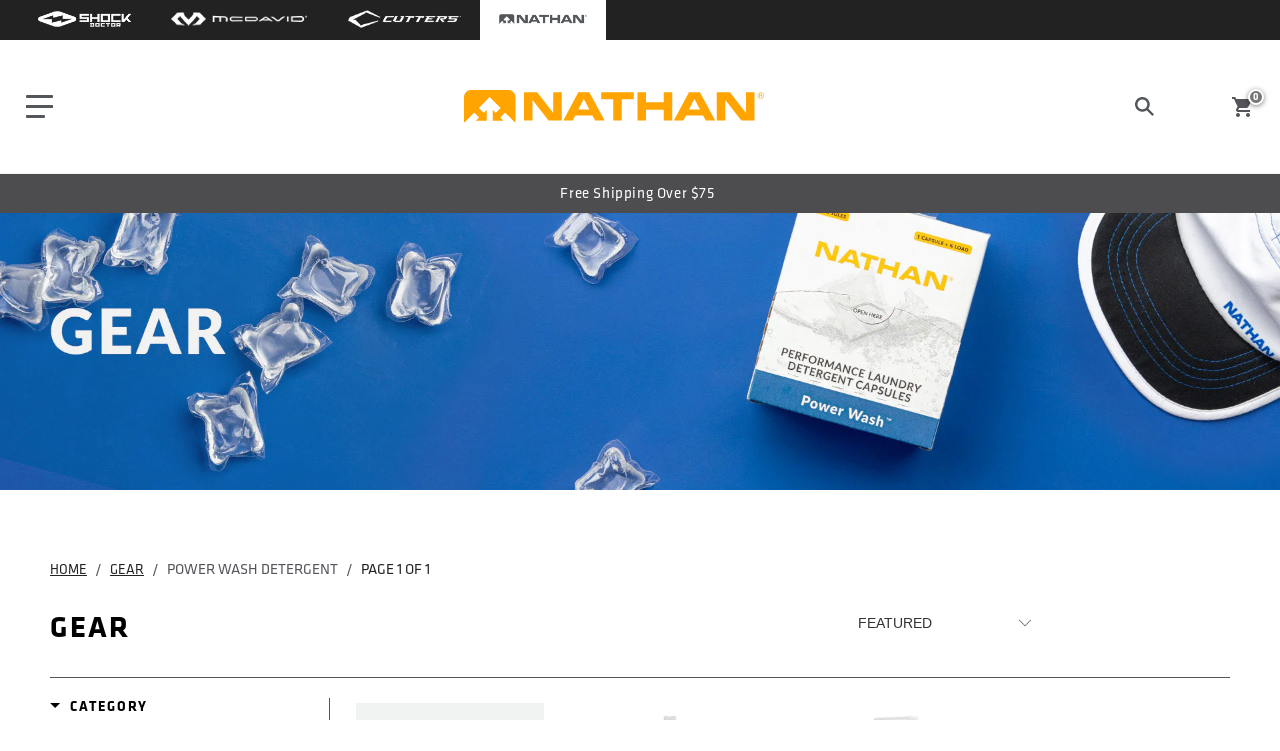

--- FILE ---
content_type: text/html; charset=utf-8
request_url: https://www.unitedsportsbrands.ca/collections/gear/power-wash-detergent
body_size: 34167
content:

















 <!DOCTYPE html>
<html lang="en"> <head> <meta charset="utf-8"> <meta http-equiv="cleartype" content="on"> <!-- Mobile Specific Metas --> <meta name="HandheldFriendly" content="True"> <meta name="MobileOptimized" content="320"> <meta name="viewport" content="width=device-width,initial-scale=1"> <meta name="theme-color" content="#ffffff"> <title>
      Running Training Gear | Nathan Sports Canada Tagged "Power Wash Detergent" - USB Canada</title> <link rel="preconnect dns-prefetch" href="https://fonts.shopifycdn.com" /> <link rel="preconnect dns-prefetch" href="https://cdn.shopify.com" /> <link rel="preconnect dns-prefetch" href="https://v.shopify.com" /> <link rel="preconnect dns-prefetch" href="https://cdn.shopifycloud.com" /> <link rel="preconnect dns-prefetch" href="https://productreviews.shopifycdn.com" /> <link rel="stylesheet" href="https://cdnjs.cloudflare.com/ajax/libs/fancybox/3.5.6/jquery.fancybox.css"> <!-- Stylesheets for Turbo 4.1.1 --> <!-- Global brand Meta --> <link href="//www.unitedsportsbrands.ca/cdn/shop/t/15/assets/fontawesome.css?v=69239680808760841101605036237" rel="stylesheet" type="text/css" media="all" /> <link href="//www.unitedsportsbrands.ca/cdn/shop/t/15/assets/styles-na.scss.css?v=63792611241649356301764341797" rel="stylesheet" type="text/css" media="all" /> <link href="//www.unitedsportsbrands.ca/cdn/shop/t/15/assets/dynamic.css?v=74175968598027394251605036663" rel="stylesheet" type="text/css" media="all" /> <script>
      window.lazySizesConfig = window.lazySizesConfig || {};

      lazySizesConfig.expand = 300;
      lazySizesConfig.loadHidden = false;

      /*! lazysizes - v4.1.4 */
      !function(a,b){var c=b(a,a.document);a.lazySizes=c,"object"==typeof module&&module.exports&&(module.exports=c)}(window,function(a,b){"use strict";if(b.getElementsByClassName){var c,d,e=b.documentElement,f=a.Date,g=a.HTMLPictureElement,h="addEventListener",i="getAttribute",j=a[h],k=a.setTimeout,l=a.requestAnimationFrame||k,m=a.requestIdleCallback,n=/^picture$/i,o=["load","error","lazyincluded","_lazyloaded"],p={},q=Array.prototype.forEach,r=function(a,b){return p[b]||(p[b]=new RegExp("(\\s|^)"+b+"(\\s|$)")),p[b].test(a[i]("class")||"")&&p[b]},s=function(a,b){r(a,b)||a.setAttribute("class",(a[i]("class")||"").trim()+" "+b)},t=function(a,b){var c;(c=r(a,b))&&a.setAttribute("class",(a[i]("class")||"").replace(c," "))},u=function(a,b,c){var d=c?h:"removeEventListener";c&&u(a,b),o.forEach(function(c){a[d](c,b)})},v=function(a,d,e,f,g){var h=b.createEvent("Event");return e||(e={}),e.instance=c,h.initEvent(d,!f,!g),h.detail=e,a.dispatchEvent(h),h},w=function(b,c){var e;!g&&(e=a.picturefill||d.pf)?(c&&c.src&&!b[i]("srcset")&&b.setAttribute("srcset",c.src),e({reevaluate:!0,elements:[b]})):c&&c.src&&(b.src=c.src)},x=function(a,b){return(getComputedStyle(a,null)||{})[b]},y=function(a,b,c){for(c=c||a.offsetWidth;c<d.minSize&&b&&!a._lazysizesWidth;)c=b.offsetWidth,b=b.parentNode;return c},z=function(){var a,c,d=[],e=[],f=d,g=function(){var b=f;for(f=d.length?e:d,a=!0,c=!1;b.length;)b.shift()();a=!1},h=function(d,e){a&&!e?d.apply(this,arguments):(f.push(d),c||(c=!0,(b.hidden?k:l)(g)))};return h._lsFlush=g,h}(),A=function(a,b){return b?function(){z(a)}:function(){var b=this,c=arguments;z(function(){a.apply(b,c)})}},B=function(a){var b,c=0,e=d.throttleDelay,g=d.ricTimeout,h=function(){b=!1,c=f.now(),a()},i=m&&g>49?function(){m(h,{timeout:g}),g!==d.ricTimeout&&(g=d.ricTimeout)}:A(function(){k(h)},!0);return function(a){var d;(a=a===!0)&&(g=33),b||(b=!0,d=e-(f.now()-c),0>d&&(d=0),a||9>d?i():k(i,d))}},C=function(a){var b,c,d=99,e=function(){b=null,a()},g=function(){var a=f.now()-c;d>a?k(g,d-a):(m||e)(e)};return function(){c=f.now(),b||(b=k(g,d))}};!function(){var b,c={lazyClass:"lazyload",loadedClass:"lazyloaded",loadingClass:"lazyloading",preloadClass:"lazypreload",errorClass:"lazyerror",autosizesClass:"lazyautosizes",srcAttr:"data-src",srcsetAttr:"data-srcset",sizesAttr:"data-sizes",minSize:40,customMedia:{},init:!0,expFactor:1.5,hFac:.8,loadMode:2,loadHidden:!0,ricTimeout:0,throttleDelay:125};d=a.lazySizesConfig||a.lazysizesConfig||{};for(b in c)b in d||(d[b]=c[b]);a.lazySizesConfig=d,k(function(){d.init&&F()})}();var D=function(){var g,l,m,o,p,y,D,F,G,H,I,J,K,L,M=/^img$/i,N=/^iframe$/i,O="onscroll"in a&&!/(gle|ing)bot/.test(navigator.userAgent),P=0,Q=0,R=0,S=-1,T=function(a){R--,a&&a.target&&u(a.target,T),(!a||0>R||!a.target)&&(R=0)},U=function(a,c){var d,f=a,g="hidden"==x(b.body,"visibility")||"hidden"!=x(a.parentNode,"visibility")&&"hidden"!=x(a,"visibility");for(F-=c,I+=c,G-=c,H+=c;g&&(f=f.offsetParent)&&f!=b.body&&f!=e;)g=(x(f,"opacity")||1)>0,g&&"visible"!=x(f,"overflow")&&(d=f.getBoundingClientRect(),g=H>d.left&&G<d.right&&I>d.top-1&&F<d.bottom+1);return g},V=function(){var a,f,h,j,k,m,n,p,q,r=c.elements;if((o=d.loadMode)&&8>R&&(a=r.length)){f=0,S++,null==K&&("expand"in d||(d.expand=e.clientHeight>500&&e.clientWidth>500?500:370),J=d.expand,K=J*d.expFactor),K>Q&&1>R&&S>2&&o>2&&!b.hidden?(Q=K,S=0):Q=o>1&&S>1&&6>R?J:P;for(;a>f;f++)if(r[f]&&!r[f]._lazyRace)if(O)if((p=r[f][i]("data-expand"))&&(m=1*p)||(m=Q),q!==m&&(y=innerWidth+m*L,D=innerHeight+m,n=-1*m,q=m),h=r[f].getBoundingClientRect(),(I=h.bottom)>=n&&(F=h.top)<=D&&(H=h.right)>=n*L&&(G=h.left)<=y&&(I||H||G||F)&&(d.loadHidden||"hidden"!=x(r[f],"visibility"))&&(l&&3>R&&!p&&(3>o||4>S)||U(r[f],m))){if(ba(r[f]),k=!0,R>9)break}else!k&&l&&!j&&4>R&&4>S&&o>2&&(g[0]||d.preloadAfterLoad)&&(g[0]||!p&&(I||H||G||F||"auto"!=r[f][i](d.sizesAttr)))&&(j=g[0]||r[f]);else ba(r[f]);j&&!k&&ba(j)}},W=B(V),X=function(a){s(a.target,d.loadedClass),t(a.target,d.loadingClass),u(a.target,Z),v(a.target,"lazyloaded")},Y=A(X),Z=function(a){Y({target:a.target})},$=function(a,b){try{a.contentWindow.location.replace(b)}catch(c){a.src=b}},_=function(a){var b,c=a[i](d.srcsetAttr);(b=d.customMedia[a[i]("data-media")||a[i]("media")])&&a.setAttribute("media",b),c&&a.setAttribute("srcset",c)},aa=A(function(a,b,c,e,f){var g,h,j,l,o,p;(o=v(a,"lazybeforeunveil",b)).defaultPrevented||(e&&(c?s(a,d.autosizesClass):a.setAttribute("sizes",e)),h=a[i](d.srcsetAttr),g=a[i](d.srcAttr),f&&(j=a.parentNode,l=j&&n.test(j.nodeName||"")),p=b.firesLoad||"src"in a&&(h||g||l),o={target:a},p&&(u(a,T,!0),clearTimeout(m),m=k(T,2500),s(a,d.loadingClass),u(a,Z,!0)),l&&q.call(j.getElementsByTagName("source"),_),h?a.setAttribute("srcset",h):g&&!l&&(N.test(a.nodeName)?$(a,g):a.src=g),f&&(h||l)&&w(a,{src:g})),a._lazyRace&&delete a._lazyRace,t(a,d.lazyClass),z(function(){(!p||a.complete&&a.naturalWidth>1)&&(p?T(o):R--,X(o))},!0)}),ba=function(a){var b,c=M.test(a.nodeName),e=c&&(a[i](d.sizesAttr)||a[i]("sizes")),f="auto"==e;(!f&&l||!c||!a[i]("src")&&!a.srcset||a.complete||r(a,d.errorClass)||!r(a,d.lazyClass))&&(b=v(a,"lazyunveilread").detail,f&&E.updateElem(a,!0,a.offsetWidth),a._lazyRace=!0,R++,aa(a,b,f,e,c))},ca=function(){if(!l){if(f.now()-p<999)return void k(ca,999);var a=C(function(){d.loadMode=3,W()});l=!0,d.loadMode=3,W(),j("scroll",function(){3==d.loadMode&&(d.loadMode=2),a()},!0)}};return{_:function(){p=f.now(),c.elements=b.getElementsByClassName(d.lazyClass),g=b.getElementsByClassName(d.lazyClass+" "+d.preloadClass),L=d.hFac,j("scroll",W,!0),j("resize",W,!0),a.MutationObserver?new MutationObserver(W).observe(e,{childList:!0,subtree:!0,attributes:!0}):(e[h]("DOMNodeInserted",W,!0),e[h]("DOMAttrModified",W,!0),setInterval(W,999)),j("hashchange",W,!0),["focus","mouseover","click","load","transitionend","animationend","webkitAnimationEnd"].forEach(function(a){b[h](a,W,!0)}),/d$|^c/.test(b.readyState)?ca():(j("load",ca),b[h]("DOMContentLoaded",W),k(ca,2e4)),c.elements.length?(V(),z._lsFlush()):W()},checkElems:W,unveil:ba}}(),E=function(){var a,c=A(function(a,b,c,d){var e,f,g;if(a._lazysizesWidth=d,d+="px",a.setAttribute("sizes",d),n.test(b.nodeName||""))for(e=b.getElementsByTagName("source"),f=0,g=e.length;g>f;f++)e[f].setAttribute("sizes",d);c.detail.dataAttr||w(a,c.detail)}),e=function(a,b,d){var e,f=a.parentNode;f&&(d=y(a,f,d),e=v(a,"lazybeforesizes",{width:d,dataAttr:!!b}),e.defaultPrevented||(d=e.detail.width,d&&d!==a._lazysizesWidth&&c(a,f,e,d)))},f=function(){var b,c=a.length;if(c)for(b=0;c>b;b++)e(a[b])},g=C(f);return{_:function(){a=b.getElementsByClassName(d.autosizesClass),j("resize",g)},checkElems:g,updateElem:e}}(),F=function(){F.i||(F.i=!0,E._(),D._())};return c={cfg:d,autoSizer:E,loader:D,init:F,uP:w,aC:s,rC:t,hC:r,fire:v,gW:y,rAF:z}}});

      /*! lazysizes - v4.1.4 */
      !function(a,b){var c=function(){b(a.lazySizes),a.removeEventListener("lazyunveilread",c,!0)};b=b.bind(null,a,a.document),"object"==typeof module&&module.exports?b(require("lazysizes")):a.lazySizes?c():a.addEventListener("lazyunveilread",c,!0)}(window,function(a,b,c){"use strict";function d(){this.ratioElems=b.getElementsByClassName("lazyaspectratio"),this._setupEvents(),this.processImages()}if(a.addEventListener){var e,f,g,h=Array.prototype.forEach,i=/^picture$/i,j="data-aspectratio",k="img["+j+"]",l=function(b){return a.matchMedia?(l=function(a){return!a||(matchMedia(a)||{}).matches})(b):a.Modernizr&&Modernizr.mq?!b||Modernizr.mq(b):!b},m=c.aC,n=c.rC,o=c.cfg;d.prototype={_setupEvents:function(){var a=this,c=function(b){b.naturalWidth<36?a.addAspectRatio(b,!0):a.removeAspectRatio(b,!0)},d=function(){a.processImages()};b.addEventListener("load",function(a){a.target.getAttribute&&a.target.getAttribute(j)&&c(a.target)},!0),addEventListener("resize",function(){var b,d=function(){h.call(a.ratioElems,c)};return function(){clearTimeout(b),b=setTimeout(d,99)}}()),b.addEventListener("DOMContentLoaded",d),addEventListener("load",d)},processImages:function(a){var c,d;a||(a=b),c="length"in a&&!a.nodeName?a:a.querySelectorAll(k);for(d=0;d<c.length;d++)c[d].naturalWidth>36?this.removeAspectRatio(c[d]):this.addAspectRatio(c[d])},getSelectedRatio:function(a){var b,c,d,e,f,g=a.parentNode;if(g&&i.test(g.nodeName||""))for(d=g.getElementsByTagName("source"),b=0,c=d.length;c>b;b++)if(e=d[b].getAttribute("data-media")||d[b].getAttribute("media"),o.customMedia[e]&&(e=o.customMedia[e]),l(e)){f=d[b].getAttribute(j);break}return f||a.getAttribute(j)||""},parseRatio:function(){var a=/^\s*([+\d\.]+)(\s*[\/x]\s*([+\d\.]+))?\s*$/,b={};return function(c){var d;return!b[c]&&(d=c.match(a))&&(d[3]?b[c]=d[1]/d[3]:b[c]=1*d[1]),b[c]}}(),addAspectRatio:function(b,c){var d,e=b.offsetWidth,f=b.offsetHeight;return c||m(b,"lazyaspectratio"),36>e&&0>=f?void((e||f&&a.console)&&console.log("Define width or height of image, so we can calculate the other dimension")):(d=this.getSelectedRatio(b),d=this.parseRatio(d),void(d&&(e?b.style.height=e/d+"px":b.style.width=f*d+"px")))},removeAspectRatio:function(a){n(a,"lazyaspectratio"),a.style.height="",a.style.width="",a.removeAttribute(j)}},f=function(){g=a.jQuery||a.Zepto||a.shoestring||a.$,g&&g.fn&&!g.fn.imageRatio&&g.fn.filter&&g.fn.add&&g.fn.find?g.fn.imageRatio=function(){return e.processImages(this.find(k).add(this.filter(k))),this}:g=!1},f(),setTimeout(f),e=new d,a.imageRatio=e,"object"==typeof module&&module.exports?module.exports=e:"function"==typeof define&&define.amd&&define(e)}});

        /*! lazysizes - v4.1.5 */
        !function(a,b){var c=function(){b(a.lazySizes),a.removeEventListener("lazyunveilread",c,!0)};b=b.bind(null,a,a.document),"object"==typeof module&&module.exports?b(require("lazysizes")):a.lazySizes?c():a.addEventListener("lazyunveilread",c,!0)}(window,function(a,b,c){"use strict";if(a.addEventListener){var d=/\s+/g,e=/\s*\|\s+|\s+\|\s*/g,f=/^(.+?)(?:\s+\[\s*(.+?)\s*\])(?:\s+\[\s*(.+?)\s*\])?$/,g=/^\s*\(*\s*type\s*:\s*(.+?)\s*\)*\s*$/,h=/\(|\)|'/,i={contain:1,cover:1},j=function(a){var b=c.gW(a,a.parentNode);return(!a._lazysizesWidth||b>a._lazysizesWidth)&&(a._lazysizesWidth=b),a._lazysizesWidth},k=function(a){var b;return b=(getComputedStyle(a)||{getPropertyValue:function(){}}).getPropertyValue("background-size"),!i[b]&&i[a.style.backgroundSize]&&(b=a.style.backgroundSize),b},l=function(a,b){if(b){var c=b.match(g);c&&c[1]?a.setAttribute("type",c[1]):a.setAttribute("media",lazySizesConfig.customMedia[b]||b)}},m=function(a,c,g){var h=b.createElement("picture"),i=c.getAttribute(lazySizesConfig.sizesAttr),j=c.getAttribute("data-ratio"),k=c.getAttribute("data-optimumx");c._lazybgset&&c._lazybgset.parentNode==c&&c.removeChild(c._lazybgset),Object.defineProperty(g,"_lazybgset",{value:c,writable:!0}),Object.defineProperty(c,"_lazybgset",{value:h,writable:!0}),a=a.replace(d," ").split(e),h.style.display="none",g.className=lazySizesConfig.lazyClass,1!=a.length||i||(i="auto"),a.forEach(function(a){var c,d=b.createElement("source");i&&"auto"!=i&&d.setAttribute("sizes",i),(c=a.match(f))?(d.setAttribute(lazySizesConfig.srcsetAttr,c[1]),l(d,c[2]),l(d,c[3])):d.setAttribute(lazySizesConfig.srcsetAttr,a),h.appendChild(d)}),i&&(g.setAttribute(lazySizesConfig.sizesAttr,i),c.removeAttribute(lazySizesConfig.sizesAttr),c.removeAttribute("sizes")),k&&g.setAttribute("data-optimumx",k),j&&g.setAttribute("data-ratio",j),h.appendChild(g),c.appendChild(h)},n=function(a){if(a.target._lazybgset){var b=a.target,d=b._lazybgset,e=b.currentSrc||b.src;if(e){var f=c.fire(d,"bgsetproxy",{src:e,useSrc:h.test(e)?JSON.stringify(e):e});f.defaultPrevented||(d.style.backgroundImage="url("+f.detail.useSrc+")")}b._lazybgsetLoading&&(c.fire(d,"_lazyloaded",{},!1,!0),delete b._lazybgsetLoading)}};addEventListener("lazybeforeunveil",function(a){var d,e,f;!a.defaultPrevented&&(d=a.target.getAttribute("data-bgset"))&&(f=a.target,e=b.createElement("img"),e.alt="",e._lazybgsetLoading=!0,a.detail.firesLoad=!0,m(d,f,e),setTimeout(function(){c.loader.unveil(e),c.rAF(function(){c.fire(e,"_lazyloaded",{},!0,!0),e.complete&&n({target:e})})}))}),b.addEventListener("load",n,!0),a.addEventListener("lazybeforesizes",function(a){if(a.detail.instance==c&&a.target._lazybgset&&a.detail.dataAttr){var b=a.target._lazybgset,d=k(b);i[d]&&(a.target._lazysizesParentFit=d,c.rAF(function(){a.target.setAttribute("data-parent-fit",d),a.target._lazysizesParentFit&&delete a.target._lazysizesParentFit}))}},!0),b.documentElement.addEventListener("lazybeforesizes",function(a){!a.defaultPrevented&&a.target._lazybgset&&a.detail.instance==c&&(a.detail.width=j(a.target._lazybgset))})}});</script> <meta name="description" content="Looking for the best sports training gear? Check out the market leader in creating ground-breaking running equipment and accessories. From Hats, Apparel &amp; Detergent. Order all your gear today! Earn Free Shipping with Qualifying Orders! Learn more.... Tagged &quot;Power Wash Detergent&quot;." /> <link rel="shortcut icon" type="image/x-icon" href="//www.unitedsportsbrands.ca/cdn/shop/files/favicon_228x228_61f19140-6fc3-4303-862b-6a14fb1dbddb_180x180.png?v=1614345335"> <link rel="apple-touch-icon" href="//www.unitedsportsbrands.ca/cdn/shop/files/favicon_228x228_61f19140-6fc3-4303-862b-6a14fb1dbddb_180x180.png?v=1614345335"/> <link rel="apple-touch-icon" sizes="57x57" href="//www.unitedsportsbrands.ca/cdn/shop/files/favicon_228x228_61f19140-6fc3-4303-862b-6a14fb1dbddb_57x57.png?v=1614345335"/> <link rel="apple-touch-icon" sizes="60x60" href="//www.unitedsportsbrands.ca/cdn/shop/files/favicon_228x228_61f19140-6fc3-4303-862b-6a14fb1dbddb_60x60.png?v=1614345335"/> <link rel="apple-touch-icon" sizes="72x72" href="//www.unitedsportsbrands.ca/cdn/shop/files/favicon_228x228_61f19140-6fc3-4303-862b-6a14fb1dbddb_72x72.png?v=1614345335"/> <link rel="apple-touch-icon" sizes="76x76" href="//www.unitedsportsbrands.ca/cdn/shop/files/favicon_228x228_61f19140-6fc3-4303-862b-6a14fb1dbddb_76x76.png?v=1614345335"/> <link rel="apple-touch-icon" sizes="114x114" href="//www.unitedsportsbrands.ca/cdn/shop/files/favicon_228x228_61f19140-6fc3-4303-862b-6a14fb1dbddb_114x114.png?v=1614345335"/> <link rel="apple-touch-icon" sizes="180x180" href="//www.unitedsportsbrands.ca/cdn/shop/files/favicon_228x228_61f19140-6fc3-4303-862b-6a14fb1dbddb_180x180.png?v=1614345335"/> <link rel="apple-touch-icon" sizes="228x228" href="//www.unitedsportsbrands.ca/cdn/shop/files/favicon_228x228_61f19140-6fc3-4303-862b-6a14fb1dbddb_228x228.png?v=1614345335"/> <link rel="canonical" href="https://www.unitedsportsbrands.ca/collections/gear/power-wash-detergent" /> <script>window.performance && window.performance.mark && window.performance.mark('shopify.content_for_header.start');</script><meta name="google-site-verification" content="D0pi0LsnpWT5rPzWouQCFqTdJEkVZbCQCUWSqdAPMdc">
<meta id="shopify-digital-wallet" name="shopify-digital-wallet" content="/25539084366/digital_wallets/dialog">
<meta name="shopify-checkout-api-token" content="3985cf9b8f99c8965a1630ede3d461c9">
<meta id="in-context-paypal-metadata" data-shop-id="25539084366" data-venmo-supported="true" data-environment="production" data-locale="en_US" data-paypal-v4="true" data-currency="CAD">
<link rel="alternate" type="application/atom+xml" title="Feed" href="/collections/gear/power-wash-detergent.atom" />
<link rel="alternate" type="application/json+oembed" href="https://www.unitedsportsbrands.ca/collections/gear/power-wash-detergent.oembed">
<script async="async" src="/checkouts/internal/preloads.js?locale=en-CA"></script>
<link rel="preconnect" href="https://shop.app" crossorigin="anonymous">
<script async="async" src="https://shop.app/checkouts/internal/preloads.js?locale=en-CA&shop_id=25539084366" crossorigin="anonymous"></script>
<script id="apple-pay-shop-capabilities" type="application/json">{"shopId":25539084366,"countryCode":"US","currencyCode":"CAD","merchantCapabilities":["supports3DS"],"merchantId":"gid:\/\/shopify\/Shop\/25539084366","merchantName":"USB Canada","requiredBillingContactFields":["postalAddress","email","phone"],"requiredShippingContactFields":["postalAddress","email","phone"],"shippingType":"shipping","supportedNetworks":["visa","masterCard","amex","discover","elo","jcb"],"total":{"type":"pending","label":"USB Canada","amount":"1.00"},"shopifyPaymentsEnabled":true,"supportsSubscriptions":true}</script>
<script id="shopify-features" type="application/json">{"accessToken":"3985cf9b8f99c8965a1630ede3d461c9","betas":["rich-media-storefront-analytics"],"domain":"www.unitedsportsbrands.ca","predictiveSearch":true,"shopId":25539084366,"locale":"en"}</script>
<script>var Shopify = Shopify || {};
Shopify.shop = "usb-ca.myshopify.com";
Shopify.locale = "en";
Shopify.currency = {"active":"CAD","rate":"1.0"};
Shopify.country = "CA";
Shopify.theme = {"name":"PROD | CA | RG - Fixes - 10nov2020","id":83522781262,"schema_name":"Turbo","schema_version":"4.1.1","theme_store_id":null,"role":"main"};
Shopify.theme.handle = "null";
Shopify.theme.style = {"id":null,"handle":null};
Shopify.cdnHost = "www.unitedsportsbrands.ca/cdn";
Shopify.routes = Shopify.routes || {};
Shopify.routes.root = "/";</script>
<script type="module">!function(o){(o.Shopify=o.Shopify||{}).modules=!0}(window);</script>
<script>!function(o){function n(){var o=[];function n(){o.push(Array.prototype.slice.apply(arguments))}return n.q=o,n}var t=o.Shopify=o.Shopify||{};t.loadFeatures=n(),t.autoloadFeatures=n()}(window);</script>
<script>
  window.ShopifyPay = window.ShopifyPay || {};
  window.ShopifyPay.apiHost = "shop.app\/pay";
  window.ShopifyPay.redirectState = null;
</script>
<script id="shop-js-analytics" type="application/json">{"pageType":"collection"}</script>
<script defer="defer" async type="module" src="//www.unitedsportsbrands.ca/cdn/shopifycloud/shop-js/modules/v2/client.init-shop-cart-sync_WVOgQShq.en.esm.js"></script>
<script defer="defer" async type="module" src="//www.unitedsportsbrands.ca/cdn/shopifycloud/shop-js/modules/v2/chunk.common_C_13GLB1.esm.js"></script>
<script defer="defer" async type="module" src="//www.unitedsportsbrands.ca/cdn/shopifycloud/shop-js/modules/v2/chunk.modal_CLfMGd0m.esm.js"></script>
<script type="module">
  await import("//www.unitedsportsbrands.ca/cdn/shopifycloud/shop-js/modules/v2/client.init-shop-cart-sync_WVOgQShq.en.esm.js");
await import("//www.unitedsportsbrands.ca/cdn/shopifycloud/shop-js/modules/v2/chunk.common_C_13GLB1.esm.js");
await import("//www.unitedsportsbrands.ca/cdn/shopifycloud/shop-js/modules/v2/chunk.modal_CLfMGd0m.esm.js");

  window.Shopify.SignInWithShop?.initShopCartSync?.({"fedCMEnabled":true,"windoidEnabled":true});

</script>
<script>
  window.Shopify = window.Shopify || {};
  if (!window.Shopify.featureAssets) window.Shopify.featureAssets = {};
  window.Shopify.featureAssets['shop-js'] = {"shop-cart-sync":["modules/v2/client.shop-cart-sync_DuR37GeY.en.esm.js","modules/v2/chunk.common_C_13GLB1.esm.js","modules/v2/chunk.modal_CLfMGd0m.esm.js"],"init-fed-cm":["modules/v2/client.init-fed-cm_BucUoe6W.en.esm.js","modules/v2/chunk.common_C_13GLB1.esm.js","modules/v2/chunk.modal_CLfMGd0m.esm.js"],"shop-toast-manager":["modules/v2/client.shop-toast-manager_B0JfrpKj.en.esm.js","modules/v2/chunk.common_C_13GLB1.esm.js","modules/v2/chunk.modal_CLfMGd0m.esm.js"],"init-shop-cart-sync":["modules/v2/client.init-shop-cart-sync_WVOgQShq.en.esm.js","modules/v2/chunk.common_C_13GLB1.esm.js","modules/v2/chunk.modal_CLfMGd0m.esm.js"],"shop-button":["modules/v2/client.shop-button_B_U3bv27.en.esm.js","modules/v2/chunk.common_C_13GLB1.esm.js","modules/v2/chunk.modal_CLfMGd0m.esm.js"],"init-windoid":["modules/v2/client.init-windoid_DuP9q_di.en.esm.js","modules/v2/chunk.common_C_13GLB1.esm.js","modules/v2/chunk.modal_CLfMGd0m.esm.js"],"shop-cash-offers":["modules/v2/client.shop-cash-offers_BmULhtno.en.esm.js","modules/v2/chunk.common_C_13GLB1.esm.js","modules/v2/chunk.modal_CLfMGd0m.esm.js"],"pay-button":["modules/v2/client.pay-button_CrPSEbOK.en.esm.js","modules/v2/chunk.common_C_13GLB1.esm.js","modules/v2/chunk.modal_CLfMGd0m.esm.js"],"init-customer-accounts":["modules/v2/client.init-customer-accounts_jNk9cPYQ.en.esm.js","modules/v2/client.shop-login-button_DJ5ldayH.en.esm.js","modules/v2/chunk.common_C_13GLB1.esm.js","modules/v2/chunk.modal_CLfMGd0m.esm.js"],"avatar":["modules/v2/client.avatar_BTnouDA3.en.esm.js"],"checkout-modal":["modules/v2/client.checkout-modal_pBPyh9w8.en.esm.js","modules/v2/chunk.common_C_13GLB1.esm.js","modules/v2/chunk.modal_CLfMGd0m.esm.js"],"init-shop-for-new-customer-accounts":["modules/v2/client.init-shop-for-new-customer-accounts_BUoCy7a5.en.esm.js","modules/v2/client.shop-login-button_DJ5ldayH.en.esm.js","modules/v2/chunk.common_C_13GLB1.esm.js","modules/v2/chunk.modal_CLfMGd0m.esm.js"],"init-customer-accounts-sign-up":["modules/v2/client.init-customer-accounts-sign-up_CnczCz9H.en.esm.js","modules/v2/client.shop-login-button_DJ5ldayH.en.esm.js","modules/v2/chunk.common_C_13GLB1.esm.js","modules/v2/chunk.modal_CLfMGd0m.esm.js"],"init-shop-email-lookup-coordinator":["modules/v2/client.init-shop-email-lookup-coordinator_CzjY5t9o.en.esm.js","modules/v2/chunk.common_C_13GLB1.esm.js","modules/v2/chunk.modal_CLfMGd0m.esm.js"],"shop-follow-button":["modules/v2/client.shop-follow-button_CsYC63q7.en.esm.js","modules/v2/chunk.common_C_13GLB1.esm.js","modules/v2/chunk.modal_CLfMGd0m.esm.js"],"shop-login-button":["modules/v2/client.shop-login-button_DJ5ldayH.en.esm.js","modules/v2/chunk.common_C_13GLB1.esm.js","modules/v2/chunk.modal_CLfMGd0m.esm.js"],"shop-login":["modules/v2/client.shop-login_B9ccPdmx.en.esm.js","modules/v2/chunk.common_C_13GLB1.esm.js","modules/v2/chunk.modal_CLfMGd0m.esm.js"],"lead-capture":["modules/v2/client.lead-capture_D0K_KgYb.en.esm.js","modules/v2/chunk.common_C_13GLB1.esm.js","modules/v2/chunk.modal_CLfMGd0m.esm.js"],"payment-terms":["modules/v2/client.payment-terms_BWmiNN46.en.esm.js","modules/v2/chunk.common_C_13GLB1.esm.js","modules/v2/chunk.modal_CLfMGd0m.esm.js"]};
</script>
<script>(function() {
  var isLoaded = false;
  function asyncLoad() {
    if (isLoaded) return;
    isLoaded = true;
    var urls = ["https:\/\/app.kiwisizing.com\/web\/js\/dist\/kiwiSizing\/plugin\/SizingPlugin.prod.js?v=331\u0026shop=usb-ca.myshopify.com","https:\/\/cdn.shopify.com\/s\/files\/1\/0255\/3908\/4366\/t\/8\/assets\/gtranslate.js?1943\u0026shop=usb-ca.myshopify.com","https:\/\/d23dclunsivw3h.cloudfront.net\/redirect-app.js?shop=usb-ca.myshopify.com","https:\/\/www.pxucdn.com\/apps\/uso.js?shop=usb-ca.myshopify.com","\/\/cdn.shopify.com\/proxy\/d6d47cd43f9b3c3451446a9000d47ae56b6845f6702b48e855588b70203216a7\/rebolt.webcontrive.com\/theme_files\/only_style.php?shop=usb-ca.myshopify.com\u0026sp-cache-control=cHVibGljLCBtYXgtYWdlPTkwMA","https:\/\/cdn.verifypass.com\/seller\/launcher.js?shop=usb-ca.myshopify.com","https:\/\/cdn1.stamped.io\/files\/widget.min.js?shop=usb-ca.myshopify.com","https:\/\/static.klaviyo.com\/onsite\/js\/HCAVe9\/klaviyo.js?company_id=HCAVe9\u0026shop=usb-ca.myshopify.com","https:\/\/na.shgcdn3.com\/pixel-collector.js?shop=usb-ca.myshopify.com"];
    for (var i = 0; i <urls.length; i++) {
      var s = document.createElement('script');
      s.type = 'text/javascript';
      s.async = true;
      s.src = urls[i];
      var x = document.getElementsByTagName('script')[0];
      x.parentNode.insertBefore(s, x);
    }
  };
  if(window.attachEvent) {
    window.attachEvent('onload', asyncLoad);
  } else {
    window.addEventListener('load', asyncLoad, false);
  }
})();</script>
<script id="__st">var __st={"a":25539084366,"offset":-28800,"reqid":"73d55695-cd1d-40f5-b478-9e45311a6e58-1769676176","pageurl":"www.unitedsportsbrands.ca\/collections\/gear\/power-wash-detergent","u":"c12c97afc81d","p":"collection","rtyp":"collection","rid":139026956366};</script>
<script>window.ShopifyPaypalV4VisibilityTracking = true;</script>
<script id="captcha-bootstrap">!function(){'use strict';const t='contact',e='account',n='new_comment',o=[[t,t],['blogs',n],['comments',n],[t,'customer']],c=[[e,'customer_login'],[e,'guest_login'],[e,'recover_customer_password'],[e,'create_customer']],r=t=>t.map((([t,e])=>`form[action*='/${t}']:not([data-nocaptcha='true']) input[name='form_type'][value='${e}']`)).join(','),a=t=>()=>t?[...document.querySelectorAll(t)].map((t=>t.form)):[];function s(){const t=[...o],e=r(t);return a(e)}const i='password',u='form_key',d=['recaptcha-v3-token','g-recaptcha-response','h-captcha-response',i],f=()=>{try{return window.sessionStorage}catch{return}},m='__shopify_v',_=t=>t.elements[u];function p(t,e,n=!1){try{const o=window.sessionStorage,c=JSON.parse(o.getItem(e)),{data:r}=function(t){const{data:e,action:n}=t;return t[m]||n?{data:e,action:n}:{data:t,action:n}}(c);for(const[e,n]of Object.entries(r))t.elements[e]&&(t.elements[e].value=n);n&&o.removeItem(e)}catch(o){console.error('form repopulation failed',{error:o})}}const l='form_type',E='cptcha';function T(t){t.dataset[E]=!0}const w=window,h=w.document,L='Shopify',v='ce_forms',y='captcha';let A=!1;((t,e)=>{const n=(g='f06e6c50-85a8-45c8-87d0-21a2b65856fe',I='https://cdn.shopify.com/shopifycloud/storefront-forms-hcaptcha/ce_storefront_forms_captcha_hcaptcha.v1.5.2.iife.js',D={infoText:'Protected by hCaptcha',privacyText:'Privacy',termsText:'Terms'},(t,e,n)=>{const o=w[L][v],c=o.bindForm;if(c)return c(t,g,e,D).then(n);var r;o.q.push([[t,g,e,D],n]),r=I,A||(h.body.append(Object.assign(h.createElement('script'),{id:'captcha-provider',async:!0,src:r})),A=!0)});var g,I,D;w[L]=w[L]||{},w[L][v]=w[L][v]||{},w[L][v].q=[],w[L][y]=w[L][y]||{},w[L][y].protect=function(t,e){n(t,void 0,e),T(t)},Object.freeze(w[L][y]),function(t,e,n,w,h,L){const[v,y,A,g]=function(t,e,n){const i=e?o:[],u=t?c:[],d=[...i,...u],f=r(d),m=r(i),_=r(d.filter((([t,e])=>n.includes(e))));return[a(f),a(m),a(_),s()]}(w,h,L),I=t=>{const e=t.target;return e instanceof HTMLFormElement?e:e&&e.form},D=t=>v().includes(t);t.addEventListener('submit',(t=>{const e=I(t);if(!e)return;const n=D(e)&&!e.dataset.hcaptchaBound&&!e.dataset.recaptchaBound,o=_(e),c=g().includes(e)&&(!o||!o.value);(n||c)&&t.preventDefault(),c&&!n&&(function(t){try{if(!f())return;!function(t){const e=f();if(!e)return;const n=_(t);if(!n)return;const o=n.value;o&&e.removeItem(o)}(t);const e=Array.from(Array(32),(()=>Math.random().toString(36)[2])).join('');!function(t,e){_(t)||t.append(Object.assign(document.createElement('input'),{type:'hidden',name:u})),t.elements[u].value=e}(t,e),function(t,e){const n=f();if(!n)return;const o=[...t.querySelectorAll(`input[type='${i}']`)].map((({name:t})=>t)),c=[...d,...o],r={};for(const[a,s]of new FormData(t).entries())c.includes(a)||(r[a]=s);n.setItem(e,JSON.stringify({[m]:1,action:t.action,data:r}))}(t,e)}catch(e){console.error('failed to persist form',e)}}(e),e.submit())}));const S=(t,e)=>{t&&!t.dataset[E]&&(n(t,e.some((e=>e===t))),T(t))};for(const o of['focusin','change'])t.addEventListener(o,(t=>{const e=I(t);D(e)&&S(e,y())}));const B=e.get('form_key'),M=e.get(l),P=B&&M;t.addEventListener('DOMContentLoaded',(()=>{const t=y();if(P)for(const e of t)e.elements[l].value===M&&p(e,B);[...new Set([...A(),...v().filter((t=>'true'===t.dataset.shopifyCaptcha))])].forEach((e=>S(e,t)))}))}(h,new URLSearchParams(w.location.search),n,t,e,['guest_login'])})(!0,!0)}();</script>
<script integrity="sha256-4kQ18oKyAcykRKYeNunJcIwy7WH5gtpwJnB7kiuLZ1E=" data-source-attribution="shopify.loadfeatures" defer="defer" src="//www.unitedsportsbrands.ca/cdn/shopifycloud/storefront/assets/storefront/load_feature-a0a9edcb.js" crossorigin="anonymous"></script>
<script crossorigin="anonymous" defer="defer" src="//www.unitedsportsbrands.ca/cdn/shopifycloud/storefront/assets/shopify_pay/storefront-65b4c6d7.js?v=20250812"></script>
<script data-source-attribution="shopify.dynamic_checkout.dynamic.init">var Shopify=Shopify||{};Shopify.PaymentButton=Shopify.PaymentButton||{isStorefrontPortableWallets:!0,init:function(){window.Shopify.PaymentButton.init=function(){};var t=document.createElement("script");t.src="https://www.unitedsportsbrands.ca/cdn/shopifycloud/portable-wallets/latest/portable-wallets.en.js",t.type="module",document.head.appendChild(t)}};
</script>
<script data-source-attribution="shopify.dynamic_checkout.buyer_consent">
  function portableWalletsHideBuyerConsent(e){var t=document.getElementById("shopify-buyer-consent"),n=document.getElementById("shopify-subscription-policy-button");t&&n&&(t.classList.add("hidden"),t.setAttribute("aria-hidden","true"),n.removeEventListener("click",e))}function portableWalletsShowBuyerConsent(e){var t=document.getElementById("shopify-buyer-consent"),n=document.getElementById("shopify-subscription-policy-button");t&&n&&(t.classList.remove("hidden"),t.removeAttribute("aria-hidden"),n.addEventListener("click",e))}window.Shopify?.PaymentButton&&(window.Shopify.PaymentButton.hideBuyerConsent=portableWalletsHideBuyerConsent,window.Shopify.PaymentButton.showBuyerConsent=portableWalletsShowBuyerConsent);
</script>
<script data-source-attribution="shopify.dynamic_checkout.cart.bootstrap">document.addEventListener("DOMContentLoaded",(function(){function t(){return document.querySelector("shopify-accelerated-checkout-cart, shopify-accelerated-checkout")}if(t())Shopify.PaymentButton.init();else{new MutationObserver((function(e,n){t()&&(Shopify.PaymentButton.init(),n.disconnect())})).observe(document.body,{childList:!0,subtree:!0})}}));
</script>
<link id="shopify-accelerated-checkout-styles" rel="stylesheet" media="screen" href="https://www.unitedsportsbrands.ca/cdn/shopifycloud/portable-wallets/latest/accelerated-checkout-backwards-compat.css" crossorigin="anonymous">
<style id="shopify-accelerated-checkout-cart">
        #shopify-buyer-consent {
  margin-top: 1em;
  display: inline-block;
  width: 100%;
}

#shopify-buyer-consent.hidden {
  display: none;
}

#shopify-subscription-policy-button {
  background: none;
  border: none;
  padding: 0;
  text-decoration: underline;
  font-size: inherit;
  cursor: pointer;
}

#shopify-subscription-policy-button::before {
  box-shadow: none;
}

      </style>

<script>window.performance && window.performance.mark && window.performance.mark('shopify.content_for_header.end');</script> <script type="text/javascript">
    
      window.__shgMoneyFormat = window.__shgMoneyFormat || {"CAD":{"currency":"CAD","currency_symbol":"$","currency_symbol_location":"left","decimal_places":2,"decimal_separator":".","thousands_separator":","}};
    
    window.__shgCurrentCurrencyCode = window.__shgCurrentCurrencyCode || {
      currency: "CAD",
      currency_symbol: "$",
      decimal_separator: ".",
      thousands_separator: ",",
      decimal_places: 2,
      currency_symbol_location: "left"
    };</script>




    

    

<meta name="author" content="USB Canada">
<meta property="og:url" content="https://www.unitedsportsbrands.ca/collections/gear/power-wash-detergent">
<meta property="og:site_name" content="USB Canada"> <meta property="og:type" content="product.group"> <meta property="og:title" content="Gear"> <meta property="og:image" content="https://www.unitedsportsbrands.ca/cdn/shop/products/NS1344-42OZ_PowerWash-PerformanceDetergent-42oz_hero_77a8365c-d323-4fdf-8d5b-f4b8b1732087_600x.jpg?v=1677806720"> <meta property="og:image:secure_url" content="https://www.unitedsportsbrands.ca/cdn/shop/products/NS1344-42OZ_PowerWash-PerformanceDetergent-42oz_hero_77a8365c-d323-4fdf-8d5b-f4b8b1732087_600x.jpg?v=1677806720"> <meta property="og:description" content="Looking for the best sports training gear? Check out the market leader in creating ground-breaking running equipment and accessories. From Hats, Apparel &amp; Detergent. Order all your gear today! Earn Free Shipping with Qualifying Orders! Learn more...."> <meta name="twitter:site" content="@#">

<meta name="twitter:card" content="summary"> <!--begin-bc-sf-filter-css--> <link href="//www.unitedsportsbrands.ca/cdn/shop/t/15/assets/bc-sf-filter.scss.css?v=131741162342726420301705433868" rel="stylesheet" type="text/css" media="all" />

	<!--end-bc-sf-filter-css-->
<!--Gem_Page_Header_Script-->
    


<!--End_Gem_Page_Header_Script-->

  

  

<script type="text/javascript">
  
    window.SHG_CUSTOMER = null;
  
</script>







<link href="https://monorail-edge.shopifysvc.com" rel="dns-prefetch">
<script>(function(){if ("sendBeacon" in navigator && "performance" in window) {try {var session_token_from_headers = performance.getEntriesByType('navigation')[0].serverTiming.find(x => x.name == '_s').description;} catch {var session_token_from_headers = undefined;}var session_cookie_matches = document.cookie.match(/_shopify_s=([^;]*)/);var session_token_from_cookie = session_cookie_matches && session_cookie_matches.length === 2 ? session_cookie_matches[1] : "";var session_token = session_token_from_headers || session_token_from_cookie || "";function handle_abandonment_event(e) {var entries = performance.getEntries().filter(function(entry) {return /monorail-edge.shopifysvc.com/.test(entry.name);});if (!window.abandonment_tracked && entries.length === 0) {window.abandonment_tracked = true;var currentMs = Date.now();var navigation_start = performance.timing.navigationStart;var payload = {shop_id: 25539084366,url: window.location.href,navigation_start,duration: currentMs - navigation_start,session_token,page_type: "collection"};window.navigator.sendBeacon("https://monorail-edge.shopifysvc.com/v1/produce", JSON.stringify({schema_id: "online_store_buyer_site_abandonment/1.1",payload: payload,metadata: {event_created_at_ms: currentMs,event_sent_at_ms: currentMs}}));}}window.addEventListener('pagehide', handle_abandonment_event);}}());</script>
<script id="web-pixels-manager-setup">(function e(e,d,r,n,o){if(void 0===o&&(o={}),!Boolean(null===(a=null===(i=window.Shopify)||void 0===i?void 0:i.analytics)||void 0===a?void 0:a.replayQueue)){var i,a;window.Shopify=window.Shopify||{};var t=window.Shopify;t.analytics=t.analytics||{};var s=t.analytics;s.replayQueue=[],s.publish=function(e,d,r){return s.replayQueue.push([e,d,r]),!0};try{self.performance.mark("wpm:start")}catch(e){}var l=function(){var e={modern:/Edge?\/(1{2}[4-9]|1[2-9]\d|[2-9]\d{2}|\d{4,})\.\d+(\.\d+|)|Firefox\/(1{2}[4-9]|1[2-9]\d|[2-9]\d{2}|\d{4,})\.\d+(\.\d+|)|Chrom(ium|e)\/(9{2}|\d{3,})\.\d+(\.\d+|)|(Maci|X1{2}).+ Version\/(15\.\d+|(1[6-9]|[2-9]\d|\d{3,})\.\d+)([,.]\d+|)( \(\w+\)|)( Mobile\/\w+|) Safari\/|Chrome.+OPR\/(9{2}|\d{3,})\.\d+\.\d+|(CPU[ +]OS|iPhone[ +]OS|CPU[ +]iPhone|CPU IPhone OS|CPU iPad OS)[ +]+(15[._]\d+|(1[6-9]|[2-9]\d|\d{3,})[._]\d+)([._]\d+|)|Android:?[ /-](13[3-9]|1[4-9]\d|[2-9]\d{2}|\d{4,})(\.\d+|)(\.\d+|)|Android.+Firefox\/(13[5-9]|1[4-9]\d|[2-9]\d{2}|\d{4,})\.\d+(\.\d+|)|Android.+Chrom(ium|e)\/(13[3-9]|1[4-9]\d|[2-9]\d{2}|\d{4,})\.\d+(\.\d+|)|SamsungBrowser\/([2-9]\d|\d{3,})\.\d+/,legacy:/Edge?\/(1[6-9]|[2-9]\d|\d{3,})\.\d+(\.\d+|)|Firefox\/(5[4-9]|[6-9]\d|\d{3,})\.\d+(\.\d+|)|Chrom(ium|e)\/(5[1-9]|[6-9]\d|\d{3,})\.\d+(\.\d+|)([\d.]+$|.*Safari\/(?![\d.]+ Edge\/[\d.]+$))|(Maci|X1{2}).+ Version\/(10\.\d+|(1[1-9]|[2-9]\d|\d{3,})\.\d+)([,.]\d+|)( \(\w+\)|)( Mobile\/\w+|) Safari\/|Chrome.+OPR\/(3[89]|[4-9]\d|\d{3,})\.\d+\.\d+|(CPU[ +]OS|iPhone[ +]OS|CPU[ +]iPhone|CPU IPhone OS|CPU iPad OS)[ +]+(10[._]\d+|(1[1-9]|[2-9]\d|\d{3,})[._]\d+)([._]\d+|)|Android:?[ /-](13[3-9]|1[4-9]\d|[2-9]\d{2}|\d{4,})(\.\d+|)(\.\d+|)|Mobile Safari.+OPR\/([89]\d|\d{3,})\.\d+\.\d+|Android.+Firefox\/(13[5-9]|1[4-9]\d|[2-9]\d{2}|\d{4,})\.\d+(\.\d+|)|Android.+Chrom(ium|e)\/(13[3-9]|1[4-9]\d|[2-9]\d{2}|\d{4,})\.\d+(\.\d+|)|Android.+(UC? ?Browser|UCWEB|U3)[ /]?(15\.([5-9]|\d{2,})|(1[6-9]|[2-9]\d|\d{3,})\.\d+)\.\d+|SamsungBrowser\/(5\.\d+|([6-9]|\d{2,})\.\d+)|Android.+MQ{2}Browser\/(14(\.(9|\d{2,})|)|(1[5-9]|[2-9]\d|\d{3,})(\.\d+|))(\.\d+|)|K[Aa][Ii]OS\/(3\.\d+|([4-9]|\d{2,})\.\d+)(\.\d+|)/},d=e.modern,r=e.legacy,n=navigator.userAgent;return n.match(d)?"modern":n.match(r)?"legacy":"unknown"}(),u="modern"===l?"modern":"legacy",c=(null!=n?n:{modern:"",legacy:""})[u],f=function(e){return[e.baseUrl,"/wpm","/b",e.hashVersion,"modern"===e.buildTarget?"m":"l",".js"].join("")}({baseUrl:d,hashVersion:r,buildTarget:u}),m=function(e){var d=e.version,r=e.bundleTarget,n=e.surface,o=e.pageUrl,i=e.monorailEndpoint;return{emit:function(e){var a=e.status,t=e.errorMsg,s=(new Date).getTime(),l=JSON.stringify({metadata:{event_sent_at_ms:s},events:[{schema_id:"web_pixels_manager_load/3.1",payload:{version:d,bundle_target:r,page_url:o,status:a,surface:n,error_msg:t},metadata:{event_created_at_ms:s}}]});if(!i)return console&&console.warn&&console.warn("[Web Pixels Manager] No Monorail endpoint provided, skipping logging."),!1;try{return self.navigator.sendBeacon.bind(self.navigator)(i,l)}catch(e){}var u=new XMLHttpRequest;try{return u.open("POST",i,!0),u.setRequestHeader("Content-Type","text/plain"),u.send(l),!0}catch(e){return console&&console.warn&&console.warn("[Web Pixels Manager] Got an unhandled error while logging to Monorail."),!1}}}}({version:r,bundleTarget:l,surface:e.surface,pageUrl:self.location.href,monorailEndpoint:e.monorailEndpoint});try{o.browserTarget=l,function(e){var d=e.src,r=e.async,n=void 0===r||r,o=e.onload,i=e.onerror,a=e.sri,t=e.scriptDataAttributes,s=void 0===t?{}:t,l=document.createElement("script"),u=document.querySelector("head"),c=document.querySelector("body");if(l.async=n,l.src=d,a&&(l.integrity=a,l.crossOrigin="anonymous"),s)for(var f in s)if(Object.prototype.hasOwnProperty.call(s,f))try{l.dataset[f]=s[f]}catch(e){}if(o&&l.addEventListener("load",o),i&&l.addEventListener("error",i),u)u.appendChild(l);else{if(!c)throw new Error("Did not find a head or body element to append the script");c.appendChild(l)}}({src:f,async:!0,onload:function(){if(!function(){var e,d;return Boolean(null===(d=null===(e=window.Shopify)||void 0===e?void 0:e.analytics)||void 0===d?void 0:d.initialized)}()){var d=window.webPixelsManager.init(e)||void 0;if(d){var r=window.Shopify.analytics;r.replayQueue.forEach((function(e){var r=e[0],n=e[1],o=e[2];d.publishCustomEvent(r,n,o)})),r.replayQueue=[],r.publish=d.publishCustomEvent,r.visitor=d.visitor,r.initialized=!0}}},onerror:function(){return m.emit({status:"failed",errorMsg:"".concat(f," has failed to load")})},sri:function(e){var d=/^sha384-[A-Za-z0-9+/=]+$/;return"string"==typeof e&&d.test(e)}(c)?c:"",scriptDataAttributes:o}),m.emit({status:"loading"})}catch(e){m.emit({status:"failed",errorMsg:(null==e?void 0:e.message)||"Unknown error"})}}})({shopId: 25539084366,storefrontBaseUrl: "https://www.unitedsportsbrands.ca",extensionsBaseUrl: "https://extensions.shopifycdn.com/cdn/shopifycloud/web-pixels-manager",monorailEndpoint: "https://monorail-edge.shopifysvc.com/unstable/produce_batch",surface: "storefront-renderer",enabledBetaFlags: ["2dca8a86"],webPixelsConfigList: [{"id":"1713406030","configuration":"{\"accountID\":\"HCAVe9\",\"webPixelConfig\":\"eyJlbmFibGVBZGRlZFRvQ2FydEV2ZW50cyI6IHRydWV9\"}","eventPayloadVersion":"v1","runtimeContext":"STRICT","scriptVersion":"524f6c1ee37bacdca7657a665bdca589","type":"APP","apiClientId":123074,"privacyPurposes":["ANALYTICS","MARKETING"],"dataSharingAdjustments":{"protectedCustomerApprovalScopes":["read_customer_address","read_customer_email","read_customer_name","read_customer_personal_data","read_customer_phone"]}},{"id":"862257230","configuration":"{\"site_id\":\"a603ef71-538c-411a-ad91-aa6e3e0ba599\",\"analytics_endpoint\":\"https:\\\/\\\/na.shgcdn3.com\"}","eventPayloadVersion":"v1","runtimeContext":"STRICT","scriptVersion":"695709fc3f146fa50a25299517a954f2","type":"APP","apiClientId":1158168,"privacyPurposes":["ANALYTICS","MARKETING","SALE_OF_DATA"],"dataSharingAdjustments":{"protectedCustomerApprovalScopes":["read_customer_personal_data"]}},{"id":"370835534","configuration":"{\"config\":\"{\\\"pixel_id\\\":\\\"AW-710712768\\\",\\\"target_country\\\":\\\"CA\\\",\\\"gtag_events\\\":[{\\\"type\\\":\\\"search\\\",\\\"action_label\\\":\\\"AW-710712768\\\/GmTECJCjsqsBEMC78tIC\\\"},{\\\"type\\\":\\\"begin_checkout\\\",\\\"action_label\\\":\\\"AW-710712768\\\/OwLOCI2jsqsBEMC78tIC\\\"},{\\\"type\\\":\\\"view_item\\\",\\\"action_label\\\":[\\\"AW-710712768\\\/PpLyCIejsqsBEMC78tIC\\\",\\\"MC-BD36GBDK1H\\\"]},{\\\"type\\\":\\\"purchase\\\",\\\"action_label\\\":[\\\"AW-710712768\\\/VwHaCISjsqsBEMC78tIC\\\",\\\"MC-BD36GBDK1H\\\"]},{\\\"type\\\":\\\"page_view\\\",\\\"action_label\\\":[\\\"AW-710712768\\\/LpJJCIGjsqsBEMC78tIC\\\",\\\"MC-BD36GBDK1H\\\"]},{\\\"type\\\":\\\"add_payment_info\\\",\\\"action_label\\\":\\\"AW-710712768\\\/sI6PCJOjsqsBEMC78tIC\\\"},{\\\"type\\\":\\\"add_to_cart\\\",\\\"action_label\\\":\\\"AW-710712768\\\/U4aoCIqjsqsBEMC78tIC\\\"}],\\\"enable_monitoring_mode\\\":false}\"}","eventPayloadVersion":"v1","runtimeContext":"OPEN","scriptVersion":"b2a88bafab3e21179ed38636efcd8a93","type":"APP","apiClientId":1780363,"privacyPurposes":[],"dataSharingAdjustments":{"protectedCustomerApprovalScopes":["read_customer_address","read_customer_email","read_customer_name","read_customer_personal_data","read_customer_phone"]}},{"id":"69271630","eventPayloadVersion":"v1","runtimeContext":"LAX","scriptVersion":"1","type":"CUSTOM","privacyPurposes":["ANALYTICS"],"name":"Google Analytics tag (migrated)"},{"id":"shopify-app-pixel","configuration":"{}","eventPayloadVersion":"v1","runtimeContext":"STRICT","scriptVersion":"0450","apiClientId":"shopify-pixel","type":"APP","privacyPurposes":["ANALYTICS","MARKETING"]},{"id":"shopify-custom-pixel","eventPayloadVersion":"v1","runtimeContext":"LAX","scriptVersion":"0450","apiClientId":"shopify-pixel","type":"CUSTOM","privacyPurposes":["ANALYTICS","MARKETING"]}],isMerchantRequest: false,initData: {"shop":{"name":"USB Canada","paymentSettings":{"currencyCode":"CAD"},"myshopifyDomain":"usb-ca.myshopify.com","countryCode":"US","storefrontUrl":"https:\/\/www.unitedsportsbrands.ca"},"customer":null,"cart":null,"checkout":null,"productVariants":[],"purchasingCompany":null},},"https://www.unitedsportsbrands.ca/cdn","1d2a099fw23dfb22ep557258f5m7a2edbae",{"modern":"","legacy":""},{"shopId":"25539084366","storefrontBaseUrl":"https:\/\/www.unitedsportsbrands.ca","extensionBaseUrl":"https:\/\/extensions.shopifycdn.com\/cdn\/shopifycloud\/web-pixels-manager","surface":"storefront-renderer","enabledBetaFlags":"[\"2dca8a86\"]","isMerchantRequest":"false","hashVersion":"1d2a099fw23dfb22ep557258f5m7a2edbae","publish":"custom","events":"[[\"page_viewed\",{}],[\"collection_viewed\",{\"collection\":{\"id\":\"139026956366\",\"title\":\"Gear\",\"productVariants\":[{\"price\":{\"amount\":35.0,\"currencyCode\":\"CAD\"},\"product\":{\"title\":\"Power Wash™ Performance Laundry Detergent\",\"vendor\":\"Nathan\",\"id\":\"3969998454862\",\"untranslatedTitle\":\"Power Wash™ Performance Laundry Detergent\",\"url\":\"\/products\/nathan-power-wash-performance-laundry-detergent\",\"type\":\"Gear\"},\"id\":\"29480607776846\",\"image\":{\"src\":\"\/\/www.unitedsportsbrands.ca\/cdn\/shop\/products\/NS1344-42OZ_PowerWash-PerformanceDetergent-42oz_hero_77a8365c-d323-4fdf-8d5b-f4b8b1732087.jpg?v=1677806720\"},\"sku\":\"NS1344-42OZ\",\"title\":\"42oz\",\"untranslatedTitle\":\"42oz\"},{\"price\":{\"amount\":18.0,\"currencyCode\":\"CAD\"},\"product\":{\"title\":\"Power Wash™ 8 Oz Odor Eliminator\",\"vendor\":\"Nathan\",\"id\":\"3970005631054\",\"untranslatedTitle\":\"Power Wash™ 8 Oz Odor Eliminator\",\"url\":\"\/products\/nathan-power-wash-8-oz-odor-eliminator\",\"type\":\"Gear\"},\"id\":\"29480725119054\",\"image\":{\"src\":\"\/\/www.unitedsportsbrands.ca\/cdn\/shop\/products\/NS1350-8OZ_PowerWash_8oz_OdorEliminator_Front.png?v=1563341024\"},\"sku\":\"NS1350-8OZ\",\"title\":\"8oz\",\"untranslatedTitle\":\"8oz\"},{\"price\":{\"amount\":20.0,\"currencyCode\":\"CAD\"},\"product\":{\"title\":\"Power Wash™ 16 Oz Enhanced Stain Remover\",\"vendor\":\"Nathan\",\"id\":\"3969997570126\",\"untranslatedTitle\":\"Power Wash™ 16 Oz Enhanced Stain Remover\",\"url\":\"\/products\/nathan-power-wash-16-oz-enhanced-stain-remover\",\"type\":\"Gear\"},\"id\":\"29480598208590\",\"image\":{\"src\":\"\/\/www.unitedsportsbrands.ca\/cdn\/shop\/products\/ns1355-16oz_powerwash_16oz_enhancedstainremover_1.png?v=1563340394\"},\"sku\":\"NS1355-16OZ\",\"title\":\"16oz\",\"untranslatedTitle\":\"16oz\"}]}}]]"});</script><script>
  window.ShopifyAnalytics = window.ShopifyAnalytics || {};
  window.ShopifyAnalytics.meta = window.ShopifyAnalytics.meta || {};
  window.ShopifyAnalytics.meta.currency = 'CAD';
  var meta = {"products":[{"id":3969998454862,"gid":"gid:\/\/shopify\/Product\/3969998454862","vendor":"Nathan","type":"Gear","handle":"nathan-power-wash-performance-laundry-detergent","variants":[{"id":29480607776846,"price":3500,"name":"Power Wash™ Performance Laundry Detergent - 42oz","public_title":"42oz","sku":"NS1344-42OZ"},{"id":29480607809614,"price":4000,"name":"Power Wash™ Performance Laundry Detergent - 64oz","public_title":"64oz","sku":"NS1344-64OZ"}],"remote":false},{"id":3970005631054,"gid":"gid:\/\/shopify\/Product\/3970005631054","vendor":"Nathan","type":"Gear","handle":"nathan-power-wash-8-oz-odor-eliminator","variants":[{"id":29480725119054,"price":1800,"name":"Power Wash™ 8 Oz Odor Eliminator - 8oz","public_title":"8oz","sku":"NS1350-8OZ"}],"remote":false},{"id":3969997570126,"gid":"gid:\/\/shopify\/Product\/3969997570126","vendor":"Nathan","type":"Gear","handle":"nathan-power-wash-16-oz-enhanced-stain-remover","variants":[{"id":29480598208590,"price":2000,"name":"Power Wash™ 16 Oz Enhanced Stain Remover - 16oz","public_title":"16oz","sku":"NS1355-16OZ"}],"remote":false}],"page":{"pageType":"collection","resourceType":"collection","resourceId":139026956366,"requestId":"73d55695-cd1d-40f5-b478-9e45311a6e58-1769676176"}};
  for (var attr in meta) {
    window.ShopifyAnalytics.meta[attr] = meta[attr];
  }
</script>
<script class="analytics">
  (function () {
    var customDocumentWrite = function(content) {
      var jquery = null;

      if (window.jQuery) {
        jquery = window.jQuery;
      } else if (window.Checkout && window.Checkout.$) {
        jquery = window.Checkout.$;
      }

      if (jquery) {
        jquery('body').append(content);
      }
    };

    var hasLoggedConversion = function(token) {
      if (token) {
        return document.cookie.indexOf('loggedConversion=' + token) !== -1;
      }
      return false;
    }

    var setCookieIfConversion = function(token) {
      if (token) {
        var twoMonthsFromNow = new Date(Date.now());
        twoMonthsFromNow.setMonth(twoMonthsFromNow.getMonth() + 2);

        document.cookie = 'loggedConversion=' + token + '; expires=' + twoMonthsFromNow;
      }
    }

    var trekkie = window.ShopifyAnalytics.lib = window.trekkie = window.trekkie || [];
    if (trekkie.integrations) {
      return;
    }
    trekkie.methods = [
      'identify',
      'page',
      'ready',
      'track',
      'trackForm',
      'trackLink'
    ];
    trekkie.factory = function(method) {
      return function() {
        var args = Array.prototype.slice.call(arguments);
        args.unshift(method);
        trekkie.push(args);
        return trekkie;
      };
    };
    for (var i = 0; i < trekkie.methods.length; i++) {
      var key = trekkie.methods[i];
      trekkie[key] = trekkie.factory(key);
    }
    trekkie.load = function(config) {
      trekkie.config = config || {};
      trekkie.config.initialDocumentCookie = document.cookie;
      var first = document.getElementsByTagName('script')[0];
      var script = document.createElement('script');
      script.type = 'text/javascript';
      script.onerror = function(e) {
        var scriptFallback = document.createElement('script');
        scriptFallback.type = 'text/javascript';
        scriptFallback.onerror = function(error) {
                var Monorail = {
      produce: function produce(monorailDomain, schemaId, payload) {
        var currentMs = new Date().getTime();
        var event = {
          schema_id: schemaId,
          payload: payload,
          metadata: {
            event_created_at_ms: currentMs,
            event_sent_at_ms: currentMs
          }
        };
        return Monorail.sendRequest("https://" + monorailDomain + "/v1/produce", JSON.stringify(event));
      },
      sendRequest: function sendRequest(endpointUrl, payload) {
        // Try the sendBeacon API
        if (window && window.navigator && typeof window.navigator.sendBeacon === 'function' && typeof window.Blob === 'function' && !Monorail.isIos12()) {
          var blobData = new window.Blob([payload], {
            type: 'text/plain'
          });

          if (window.navigator.sendBeacon(endpointUrl, blobData)) {
            return true;
          } // sendBeacon was not successful

        } // XHR beacon

        var xhr = new XMLHttpRequest();

        try {
          xhr.open('POST', endpointUrl);
          xhr.setRequestHeader('Content-Type', 'text/plain');
          xhr.send(payload);
        } catch (e) {
          console.log(e);
        }

        return false;
      },
      isIos12: function isIos12() {
        return window.navigator.userAgent.lastIndexOf('iPhone; CPU iPhone OS 12_') !== -1 || window.navigator.userAgent.lastIndexOf('iPad; CPU OS 12_') !== -1;
      }
    };
    Monorail.produce('monorail-edge.shopifysvc.com',
      'trekkie_storefront_load_errors/1.1',
      {shop_id: 25539084366,
      theme_id: 83522781262,
      app_name: "storefront",
      context_url: window.location.href,
      source_url: "//www.unitedsportsbrands.ca/cdn/s/trekkie.storefront.a804e9514e4efded663580eddd6991fcc12b5451.min.js"});

        };
        scriptFallback.async = true;
        scriptFallback.src = '//www.unitedsportsbrands.ca/cdn/s/trekkie.storefront.a804e9514e4efded663580eddd6991fcc12b5451.min.js';
        first.parentNode.insertBefore(scriptFallback, first);
      };
      script.async = true;
      script.src = '//www.unitedsportsbrands.ca/cdn/s/trekkie.storefront.a804e9514e4efded663580eddd6991fcc12b5451.min.js';
      first.parentNode.insertBefore(script, first);
    };
    trekkie.load(
      {"Trekkie":{"appName":"storefront","development":false,"defaultAttributes":{"shopId":25539084366,"isMerchantRequest":null,"themeId":83522781262,"themeCityHash":"16673178480631622013","contentLanguage":"en","currency":"CAD"},"isServerSideCookieWritingEnabled":true,"monorailRegion":"shop_domain","enabledBetaFlags":["65f19447","b5387b81"]},"Session Attribution":{},"S2S":{"facebookCapiEnabled":false,"source":"trekkie-storefront-renderer","apiClientId":580111}}
    );

    var loaded = false;
    trekkie.ready(function() {
      if (loaded) return;
      loaded = true;

      window.ShopifyAnalytics.lib = window.trekkie;

      var originalDocumentWrite = document.write;
      document.write = customDocumentWrite;
      try { window.ShopifyAnalytics.merchantGoogleAnalytics.call(this); } catch(error) {};
      document.write = originalDocumentWrite;

      window.ShopifyAnalytics.lib.page(null,{"pageType":"collection","resourceType":"collection","resourceId":139026956366,"requestId":"73d55695-cd1d-40f5-b478-9e45311a6e58-1769676176","shopifyEmitted":true});

      var match = window.location.pathname.match(/checkouts\/(.+)\/(thank_you|post_purchase)/)
      var token = match? match[1]: undefined;
      if (!hasLoggedConversion(token)) {
        setCookieIfConversion(token);
        window.ShopifyAnalytics.lib.track("Viewed Product Category",{"currency":"CAD","category":"Collection: gear","collectionName":"gear","collectionId":139026956366,"nonInteraction":true},undefined,undefined,{"shopifyEmitted":true});
      }
    });


        var eventsListenerScript = document.createElement('script');
        eventsListenerScript.async = true;
        eventsListenerScript.src = "//www.unitedsportsbrands.ca/cdn/shopifycloud/storefront/assets/shop_events_listener-3da45d37.js";
        document.getElementsByTagName('head')[0].appendChild(eventsListenerScript);

})();</script>
  <script>
  if (!window.ga || (window.ga && typeof window.ga !== 'function')) {
    window.ga = function ga() {
      (window.ga.q = window.ga.q || []).push(arguments);
      if (window.Shopify && window.Shopify.analytics && typeof window.Shopify.analytics.publish === 'function') {
        window.Shopify.analytics.publish("ga_stub_called", {}, {sendTo: "google_osp_migration"});
      }
      console.error("Shopify's Google Analytics stub called with:", Array.from(arguments), "\nSee https://help.shopify.com/manual/promoting-marketing/pixels/pixel-migration#google for more information.");
    };
    if (window.Shopify && window.Shopify.analytics && typeof window.Shopify.analytics.publish === 'function') {
      window.Shopify.analytics.publish("ga_stub_initialized", {}, {sendTo: "google_osp_migration"});
    }
  }
</script>
<script
  defer
  src="https://www.unitedsportsbrands.ca/cdn/shopifycloud/perf-kit/shopify-perf-kit-3.1.0.min.js"
  data-application="storefront-renderer"
  data-shop-id="25539084366"
  data-render-region="gcp-us-east1"
  data-page-type="collection"
  data-theme-instance-id="83522781262"
  data-theme-name="Turbo"
  data-theme-version="4.1.1"
  data-monorail-region="shop_domain"
  data-resource-timing-sampling-rate="10"
  data-shs="true"
  data-shs-beacon="true"
  data-shs-export-with-fetch="true"
  data-shs-logs-sample-rate="1"
  data-shs-beacon-endpoint="https://www.unitedsportsbrands.ca/api/collect"
></script>
</head> <noscript> <style>
      .product_section .product_form {
        opacity: 1;
      }

      .multi_select,
      form .select {
        display: block !important;
      }

      .image-element__wrap {
        display: none;
      }</style></noscript> <body class="collection brand-NS"
    data-money-format="${{amount}}" data-shop-url="https://www.unitedsportsbrands.ca"> <script>
          var brand = 'NS';	
          localStorage.setItem("brand", brand);</script>
    	<div id="shopify-section-header-na" class="shopify-section header-section">


<!-- logo 3 -->
<header id="header" class="mobile_nav-fixed--true"> <div class="top_bar clearfix"> <a class="mobile_nav dropdown_link" data-dropdown-rel="menu" data-no-instant="true"> <div> <span></span> <span></span> <span></span> <span class="short-manu-item"></span></div></a> <a href="/pages/nathan" title="USB Canada" class="mobile_logo logo"> <img src="//www.unitedsportsbrands.ca/cdn/shop/t/15/assets/NathanFullLogo.svg?v=171559402281235873041605036292" class="lazyload" alt="USB Canada" /></a> <div class="top_bar--right"> <a href="/search" class="icon-search dropdown_link" title="Search" data-dropdown-rel="search"></a> <div class="cart_container"> <a href="javascript:void(0);" class="fancybox  mini_cart dropdown_link" title="Cart" data-no-instant> <span class="cart_label">Cart</span> <img src="//www.unitedsportsbrands.ca/cdn/shop/t/15/assets/shopping-cart-grey.svg?v=99679828758670871991605036301" alt="" /> <span class="cart_count">0</span></a></div></div></div> <div style="position:relative; color: #ffffff; background-color: #4d4d4f;" class="help_banner"> <p>Free Shipping Over $75</p> <span style="display: inline;" id="countdowntimer"></span></div> <div class="dropdown_container center" data-dropdown="search"> <div class="dropdown"> <form action="/search" class="header_search_form"> <input type="hidden" name="type" value="product" /> <span class="icon-search search-submit"></span> <input type="text" name="q" placeholder="Search" autocapitalize="off" autocomplete="off" autocorrect="off" class="search-terms" /></form></div></div> <div class="dropdown_container" data-dropdown="menu"> <div class="dropdown"> <ul class="menu" id="mobile_menu"> <li data-mobile-dropdown-rel="new-releases"> <a data-no-instant href="/collections/nathan-new-releases" class="parent-link--true">
          New Releases</a></li> <li data-mobile-dropdown-rel="hydration" class="sublink"> <a data-no-instant href="/collections/hydration" class="parent-link--true">
          Hydration <span class="right icon-down-arrow"></span></a> <ul> <li><a href="/collections/hydration">Browse All Hydration</a></li> <li><a href="/collections/hydration/packs">Vests & Packs</a></li> <li><a href="/collections/hydration/waist-paks">Hydration Belts</a></li> <li><a href="/collections/hydration/flasks">Bottles & Flasks</a></li> <li><a href="/collections/hydration/handhelds">Handhelds</a></li> <li><a href="/collections/hydration/accessories">Replacement Parts</a></li></ul></li> <li data-mobile-dropdown-rel="gear" class="sublink"> <a data-no-instant href="/collections/gear" class="parent-link--true">
          Gear <span class="right icon-down-arrow"></span></a> <ul> <li><a href="/collections/gear">Browse All Gear</a></li> <li><a href="/collections/gear/training-paks">Training Packs</a></li> <li><a href="/collections/gear/arm-bands">Arm Bands</a></li> <li><a href="/collections/gear/training-belts">Training Belts</a></li> <li><a href="/collections/gear/Hats">Headwear</a></li> <li><a href="/collections/gear/run-laces">Run Laces</a></li> <li><a href="/collections/gear/power-wash-detergent">Power Wash Detergent</a></li></ul></li> <li data-mobile-dropdown-rel="safety" class="sublink"> <a data-no-instant href="/collections/safety" class="parent-link--true">
          Safety <span class="right icon-down-arrow"></span></a> <ul> <li><a href="/collections/safety">Browse All Safety</a></li> <li class="sublink"> <a data-no-instant href="/collections/safety/See" class="parent-link--true">
                  See <span class="right icon-down-arrow"></span></a> <ul> <li><a href="/collections/safety/headlamps">Headlamps</a></li> <li><a href="/collections/safety/flash-lights">Flash Lights</a></li></ul></li> <li class="sublink"> <a data-no-instant href="/collections/safety/be-seen" class="parent-link--true">
                  Be Seen <span class="right icon-down-arrow"></span></a> <ul> <li><a href="/collections/safety/reflective">Reflective</a></li> <li><a href="/collections/safety/wearable-lights">Wearable Lights</a></li></ul></li> <li class="sublink"> <a data-no-instant href="/collections/safety/be-heard" class="parent-link--true">
                  Be Heard <span class="right icon-down-arrow"></span></a> <ul> <li><a href="/pages/ripcord-siren-personal-alarm">SaferRun Collection</a></li></ul></li></ul></li> <li data-mobile-dropdown-rel="sale"> <a data-no-instant href="/collections/sale" class="parent-link--true">
          Sale</a></li> <li data-no-instant> <a href="/account/login" id="customer_login_link">Login</a></li></ul> <div class="cart_container_a"> <ul> <li class="login"> <a href="/account" class="icon-user" title="My Account ">Login</a></li></ul></div></div></div>
</header>




<header  id="top-header"  class="feature_image "> <div class="header  header-fixed--true header-background--solid"> <div class="top_bar clearfix"> <ul class="menu left"> <li class="shock-doctor"><a href="/pages/shock-doctor" class=""></a></li> <li class="mcdavid"><a href="/pages/mcdavid" class=""></a></li> <li class="cutters"><a href="/pages/cutters" class=""></a></li> <li class="nathan"><a href="/pages/nathan" class=""></a></li></ul> <div class="cart_container_a"> <ul> <li>
              





<script>
    var gtranslate = gtranslate || {};
    gtranslate.canonical_url = "https://www.unitedsportsbrands.ca/collections/gear/power-wash-detergent";
    gtranslate.shopLocale = "en";
</script>

<link rel="stylesheet" type="text/css" href="//www.unitedsportsbrands.ca/cdn/shop/t/15/assets/gtranslate.css?v=130212783343923719571605036273"> <style>
            img.goog-te-gadget-icon { display: none !important; }
.top_bar a span { color: #000; }</style> <div id="google_translate_element" class="gtranslate-inline gtranslate-simple"></div> <script type="text/javascript">
        function showWidgetd7ddb4361e2934508b3361554c290f59(callback){
            if(typeof(gtranslate) != "undefined" && typeof(gtranslate.valid) == "function" && gtranslate.valid("d7ddb4361e2934508b3361554c290f59") && gtranslate.checkGoogleDependencies()) {
                var lang = "en";
                if(lang.indexOf('-') > -1) {
                    var langInfo = lang.split('-');
                    gtranslate.defaultLang =  langInfo[0];
                } else {
                    gtranslate.defaultLang = lang;
                }
                var pageLanguage = gtranslate.defaultLang;
                if(gtranslate.defaultLang === 'auto')
                    gtranslate.defaultLang = 'en';

                var layout = 0;
                
                    
                        layout = google.translate.TranslateElement.InlineLayout.SIMPLE;
                    
                
               new google.translate.TranslateElement(
                        {
                            autoDisplay: false,
                            
                            includedLanguages: 'en,fr',
                            
                            layout: gtranslate.checkLayout(layout),
                            pageLanguage: pageLanguage
                        }, 'google_translate_element');
                callback();
                
                	gtranslate.googleCustomize();
                
            }
        }

        function googleTranslateElementInit() {
            if (typeof gtranslate != "undefined" && typeof gtranslate.executed7ddb4361e2934508b3361554c290f59 == "function") {
                var lang = "en";
                if(lang.indexOf('-') > -1) {
                    var langInfo = lang.split('-');
                    gtranslate.defaultLang =  langInfo[0];
                } else {
                    gtranslate.defaultLang = lang;
                }
                gtranslate.executed7ddb4361e2934508b3361554c290f59();
            }
        }</script> <script type="text/javascript" src="//translate.google.com/translate_a/element.js?cb=googleTranslateElementInit"></script></li> <li class="location"> <a href="/apps/store-locator"><span><i class="location-icon"></i></span> Store Locator</a></li> <li class="login"> <a href="/account" class="icon-user" title="My Account ">Login</a></li> <li class="myaccount"> <div class="cart_container"> <a href="javascript:void(0);" class="fancybox mini_cart dropdown_link" title="Cart" data-no-instant> <span class="cart_label">Cart</span> <img src="//www.unitedsportsbrands.ca/cdn/shop/t/15/assets/shopping-cart-01.svg?v=71962873376502286621605036300" alt="" /> <span class="cart_count">0</span></a></div></li></ul></div></div> <div class="main_nav_wrapper"> <div class="main_nav clearfix menu-position--inline logo-align--left"> <div class="top_bar top_bar--sticky clearfix"> <ul class="menu left"> <li class="shock-doctor"><a href="/pages/shock-doctor" class=""></a></li> <li class="mcdavid"><a href="/pages/mcdavid" class=""></a></li> <li class="cutters"><a href="/pages/cutters" class=""></a></li> <li class="nathan"><a href="/pages/nathan" class=""></a></li></ul> <div class="cart_container_a"> <ul> <li class="location"> <a href="/apps/store-locator"><span><i class="location-icon"></i></span> Store Locator</a></li> <li class="login"> <a href="/account" class="icon-user" title="My Account ">Login</a></li> <li class="myaccount"> <div class="cart_container"> <a href="javascript:void(0);" class="fancybox mini_cart dropdown_link" title="Cart" data-no-instant> <span class="cart_label">Cart</span> <img src="//www.unitedsportsbrands.ca/cdn/shop/t/15/assets/shopping-cart-01.svg?v=71962873376502286621605036300" alt="" /> <span class="cart_count">0</span></a></div></li></ul></div></div> <div class="logo-row"> <div class="logo text-align--center"> <a href="/pages/nathan" title="USB Canada"> <img src="//www.unitedsportsbrands.ca/cdn/shop/t/15/assets/NathanFullLogo.svg?v=171559402281235873041605036292" class="secondary_logo" alt="USB Canada" /> <img src="//www.unitedsportsbrands.ca/cdn/shop/t/15/assets/NathanFullLogo.svg?v=171559402281235873041605036292" class="primary_logo lazyload" alt="USB Canada" /></a></div> <div class="promo_text"> <div class="promo_shipping"></div> <div class="promo_discount"></div></div> <div class="right-logo-part"> <div class="search_container" data-autocomplete-true> <form action="/search" class="search_form"> <input type="hidden" name="type" value="product" /> <span class="icon-search search-submit"></span> <input type="text" name="q" placeholder="Search" value="" autocapitalize="off" autocomplete="off" autocorrect="off" /></form></div></div></div> <div class="dropdown_container center" data-dropdown="search"> <div class="dropdown" data-autocomplete-true> <form action="/search" class="header_search_form"> <input type="hidden" name="type" value="product" /> <span class="icon-search search-submit"></span> <input type="text" name="q" placeholder="Search" autocapitalize="off" autocomplete="off" autocorrect="off" class="search-terms" /></form></div></div> <div class="full_menu"> <ul class="menu align_left clearfix"> <li><a href="/collections/nathan-new-releases" class="  top_link " data-dropdown-rel="new-releases">New Releases</a></li> <li><a href="/collections/hydration" class=" dropdown_link" data-dropdown-rel="hydration">Hydration <span class="icon-down-arrow"></span></a></li> <li><a href="/collections/gear" class="active dropdown_link" data-dropdown-rel="gear">Gear <span class="icon-down-arrow"></span></a></li> <li><a href="/collections/safety" class=" dropdown_link" data-dropdown-rel="safety">Safety <span class="icon-down-arrow"></span></a></li> <li><a href="/collections/sale" class="  top_link " data-dropdown-rel="sale">Sale</a></li></ul> <div class="sticky-search"> <a href="/search?type=product&q=*"><span class="icon-search search-submit"></span></a></div></div> <div class="dropdown_container upper_menu" data-dropdown="hydration"> <div class="dropdown menu"> <div class="dropdown_content  new_megamenu"> <div class="mega-menu__richtext"> <p><strong>Hydration</strong></p> <p><a href="/collections/hydration" title="Hydration">Browse All</a></p></div> <div class="center_megamenu"> <div class="dropdown_column"> <ul class="dropdown_item"> <li> <a href="/collections/hydration">Browse All Hydration</a></li></ul></div> <div class="dropdown_column"> <ul class="dropdown_item"> <li> <a href="/collections/hydration/packs">Vests & Packs</a></li></ul></div> <div class="dropdown_column"> <ul class="dropdown_item"> <li> <a href="/collections/hydration/waist-paks">Hydration Belts</a></li></ul></div> <div class="dropdown_column"> <ul class="dropdown_item"> <li> <a href="/collections/hydration/flasks">Bottles & Flasks</a></li></ul></div> <div class="dropdown_column"> <ul class="dropdown_item"> <li> <a href="/collections/hydration/handhelds">Handhelds</a></li></ul></div> <div class="dropdown_row"></div> <div class="dropdown_column"> <ul class="dropdown_item"> <li> <a href="/collections/hydration/accessories">Replacement Parts</a></li></ul></div></div> <div class="mega-menu__image-caption-link"> <a href="/collections/hydration" style="background: url('//www.unitedsportsbrands.ca/cdn/shop/collections/blank_320x.png?v=1566970709') no-repeat; background-size: cover; background-position: center;"></a></div></div></div></div> <div class="dropdown_container upper_menu" data-dropdown="gear"> <div class="dropdown menu"> <div class="dropdown_content  new_megamenu"> <div class="mega-menu__richtext"> <p><strong>Gear</strong></p> <p><a href="/collections/gear" title="Gear">Browse All</a></p></div> <div class="center_megamenu"> <div class="dropdown_column"> <ul class="dropdown_item"> <li> <a href="/collections/gear">Browse All Gear</a></li></ul></div> <div class="dropdown_column"> <ul class="dropdown_item"> <li> <a href="/collections/gear/training-paks">Training Packs</a></li></ul></div> <div class="dropdown_column"> <ul class="dropdown_item"> <li> <a href="/collections/gear/arm-bands">Arm Bands</a></li></ul></div> <div class="dropdown_column"> <ul class="dropdown_item"> <li> <a href="/collections/gear/training-belts">Training Belts</a></li></ul></div> <div class="dropdown_column"> <ul class="dropdown_item"> <li> <a href="/collections/gear/Hats">Headwear</a></li></ul></div> <div class="dropdown_row"></div> <div class="dropdown_column"> <ul class="dropdown_item"> <li> <a href="/collections/gear/run-laces">Run Laces</a></li></ul></div> <div class="dropdown_column"> <ul class="dropdown_item"> <li> <a href="/collections/gear/power-wash-detergent">Power Wash Detergent</a></li></ul></div></div> <div class="mega-menu__image-caption-link"> <a href="/collections/gear" style="background: url('//www.unitedsportsbrands.ca/cdn/shop/collections/blank_fd7f7a94-d438-4b37-b596-5e73f9ac1bdb_320x.png?v=1566970904') no-repeat; background-size: cover; background-position: center;"></a></div></div></div></div> <div class="dropdown_container upper_menu" data-dropdown="safety"> <div class="dropdown menu"> <div class="dropdown_content  new_megamenu"> <div class="mega-menu__richtext"> <p><strong>Safety</strong></p> <p><a href="/collections/safety" title="Safety">Browse All</a></p></div> <div class="center_megamenu"> <div class="dropdown_column"> <ul class="dropdown_item"> <li> <a href="/collections/safety">Browse All Safety</a></li></ul></div> <div class="dropdown_column"> <ul class="dropdown_title"> <li> <a href="/collections/safety/See">See</a></li></ul> <ul> <li> <a href="/collections/safety/headlamps">Headlamps</a></li> <li> <a href="/collections/safety/flash-lights">Flash Lights</a></li></ul></div> <div class="dropdown_column"> <ul class="dropdown_title"> <li> <a href="/collections/safety/be-seen">Be Seen</a></li></ul> <ul> <li> <a href="/collections/safety/reflective">Reflective</a></li> <li> <a href="/collections/safety/wearable-lights">Wearable Lights</a></li></ul></div> <div class="dropdown_column"> <ul class="dropdown_title"> <li> <a href="/collections/safety/be-heard">Be Heard</a></li></ul> <ul> <li> <a href="/pages/ripcord-siren-personal-alarm">SaferRun Collection</a></li></ul></div></div> <div class="mega-menu__image-caption-link"> <a href="/collections/safety" style="background: url('//www.unitedsportsbrands.ca/cdn/shop/collections/blank_a9fc3f5d-373e-43ee-8895-61275cb601ea_320x.png?v=1566970867') no-repeat; background-size: cover; background-position: center;"></a></div></div></div></div> <div style="position:relative; color: #ffffff; background-color: #4d4d4f;" class="help_banner"> <p>Free Shipping Over $75</p> <span style="display: inline;" id="countdowntimer"></span></div></div></div></div> <div id="inline1" class="addtocart_popup white-popup mfp-with-anim mfp-hide"> <div class="cart_content animated fadeIn"> <div class="drawer_close"> <span class="dd_close"></span></div> <div class="js-empty-cart__message "> <p class="empty_cart">Your Cart is Empty</p></div> <form action="/checkout" method="post" data-money-format="${{amount}}" data-shop-currency="CAD" data-shop-name="USB Canada" class="js-cart_content__form hidden"> <a class="cart_content__continue-shopping secondary_button">
                  Continue Shopping</a> <ul class="cart_items js-cart_items clearfix"></ul> <hr /> <ul> <li class="cart_subtotal js-cart_subtotal"> <span class="right"> <span class="money">$0.00</span></span> <span>Subtotal</span></li> <li class="continue_shop"> <a href="javascript:void(0);">Continue Shopping ></a></li> <li> <button type="submit" class="action_button add_to_cart"><span class="icon-lock"></span>Go to cart</button></li></ul></form></div></div>  
          
</header>

<style>
  .main_nav div.logo a {
    padding-top: 10px;
    padding-bottom: 10px;
  }

  div.logo {
    width: 355px;
  }

  .nav {
    
      width: 84%;
      float: left;
    
  }

  
    .nav ul.menu {
      padding-top: 30px;
      padding-bottom: 30px;
    }

    .sticky_nav ul.menu, .sticky_nav .mini_cart {
      padding-top: 15px;
      padding-bottom: 15px;
    }
  

  

  
    body {
      overscroll-behavior-y: none;
    }
  

</style>


</div> <script type="text/javascript">
    
      window.__shgMoneyFormat = window.__shgMoneyFormat || {"CAD":{"currency":"CAD","currency_symbol":"$","currency_symbol_location":"left","decimal_places":2,"decimal_separator":".","thousands_separator":","}};
    
    window.__shgCurrentCurrencyCode = window.__shgCurrentCurrencyCode || {
      currency: "CAD",
      currency_symbol: "$",
      decimal_separator: ".",
      thousands_separator: ",",
      decimal_places: 2,
      currency_symbol_location: "left"
    };</script>





<div id="shopify-section-collection-template" class="shopify-section collection-template-section">

<div class="collection-hero"> <div class="image-lg">
  	<img src="https://cdn.shopify.com/s/files/1/0059/6253/0904/files/N_CatHeader_Gear_DSK_OPT.jpg?v=1586878491" alt=""></div> <div class="image-sm">
  	<img src="https://cdn.shopify.com/s/files/1/0059/6253/0904/files/N_CatHeader_Gear_MBL_OPT.jpg?v=1586878490" alt=""></div>
</div>

<a name="pagecontent" id="pagecontent"></a>

<div class="container"> <div class="clearfix breadcrumb-collection"> <div class="eight columns breadcrumb_text" itemscope itemtype="http://schema.org/BreadcrumbList"> <span itemprop="itemListElement" itemscope itemtype="http://schema.org/ListItem"><a href="https://www.unitedsportsbrands.ca" title="USB Canada" itemprop="item" class="breadcrumb_link"><span itemprop="name">Home</span></a></span> <span class="breadcrumb-divider">/</span> <span itemprop="itemListElement" itemscope itemtype="http://schema.org/ListItem"><a href="/collections/gear" title="Gear" itemprop="item" class="breadcrumb_link"><span itemprop="name">Gear</span></a></span> <span class="breadcrumb-divider">/</span> <span itemprop="itemListElement" itemscope itemtype="http://schema.org/ListItem"><a href="/collections/gear/power-wash-detergent" title="Power Wash Detergent" itemprop="item"><span itemprop="name">Power Wash Detergent</span></a></span> <span id="bc-sf-filter-top-pagination"></span></div></div> <div class="section clearfix"> <div class="eight columns"> <h1 id="bc-sf-filter-collection-title">Gear</h1></div> <div class="eight columns section_select medium-down--one-whole"> <select class="bc_sort_by" id="bc-sf-filter-top-sorting"></select></div></div> <div class="sixteen columns"> <div class="feature_divider"></div></div> <div id="bc-sf-filter-tree-mobile"></div> <div class="sidebar four columns"> <div class="sidebar-wrap"> <div id="bc-sf-filter-tree">&nbsp;</div></div></div> <div class="twelve columns"> <div id="bc-sf-filter-products" itemtype="http://schema.org/ItemList" class="product-list collection-matrix clearfix" data-bc-sort="manual">
        
          
          







<div itemtype="http://schema.org/ItemList" class="product-list collection-matrix clearfix equal-columns--clear equal-columns--outside-trim">
  
  	<script>
          var currentScript = document.currentScript || document.scripts[document.scripts.length - 1];
          var boldVariantIds =[29480607776846,29480607809614];
          var boldProductHandle ="nathan-power-wash-performance-laundry-detergent";
          var BOLD = BOLD || {};
          BOLD.products = BOLD.products || {};
          BOLD.variant_lookup = BOLD.variant_lookup || {};
          if (window.BOLD && !BOLD.common) {
              BOLD.common = BOLD.common || {};
              BOLD.common.Shopify = BOLD.common.Shopify || {};
              window.BOLD.common.Shopify.products = window.BOLD.common.Shopify.products || {};
              window.BOLD.common.Shopify.variants = window.BOLD.common.Shopify.variants || {};
              window.BOLD.common.Shopify.handles = window.BOLD.common.Shopify.handles || {};
              window.BOLD.common.Shopify.saveProduct = function (handle, product) {
                  if (typeof handle === 'string' && typeof window.BOLD.common.Shopify.products[handle] === 'undefined') {
                      if (typeof product === 'number') {
                          window.BOLD.common.Shopify.handles[product] = handle;
                          product = { id: product };
                      }
                      window.BOLD.common.Shopify.products[handle] = product;
                  }
              };
              window.BOLD.common.Shopify.saveVariant = function (variant_id, variant) {
                  if (typeof variant_id === 'number' && typeof window.BOLD.common.Shopify.variants[variant_id] === 'undefined') {
                      window.BOLD.common.Shopify.variants[variant_id] = variant;
                  }
              };
          }

          for (var boldIndex = 0; boldIndex <boldVariantIds.length; boldIndex = boldIndex + 1) {
            BOLD.variant_lookup[boldVariantIds[boldIndex]] = boldProductHandle;
          }

          BOLD.products[boldProductHandle] ={
    "id":3969998454862,
    "title":"Power Wash™ Performance Laundry Detergent","handle":"nathan-power-wash-performance-laundry-detergent",
    "description":"\u003cdiv\u003e\n\u003cp class=\"sc-bQQHgq kVCvMH\"\u003eMud, sweat and grime be gone with our Power Wash™ Performance Detergent! Restore well-worn workout gear to its original performance with the sports detergent that blasts the stink out. Our new and improved formula removes the filthy layer of grime where bacteria live, breed, and cause funky smells. Once this residue is removed, the technical fabric in your workout clothes will perform as if brand new. Best of all, it's all natural, non-toxic, eco-friendly , pH neutral and is tough on stains\u003c\/p\u003e\n\u003c\/div\u003e\n\u003cdiv\u003e\n\u003cul class=\"sc-coTZgP bVDdpa\"\u003e\n\u003cli\u003eThe all-natural performance detergent that blasts the stink out of grimy workout clothes!\u003cbr\u003e\n\u003c\/li\u003e\n\u003cli\u003eProtects and Restores technical qualities to performance fabrics including water repellency, breathability, and moisture-wicking\u003c\/li\u003e\n\u003cli class=\"sc-hTgGLG hxkqvA\"\u003e100% NON-TOXIC, BIODEGRADABLE and ECO-FRIENDLY formula is free of bleach, fabric softener, brighteners, and scents\u003c\/li\u003e\n\u003cli class=\"sc-hTgGLG hxkqvA\"\u003eALL-NATURAL INGREDIENTS restore original performance to technical fabrics\u003cbr\u003e\n\u003c\/li\u003e\n\u003cli class=\"sc-hTgGLG hxkqvA\"\u003eDye and fragrance free formula leaves no residue where bacteria can live\u003c\/li\u003e\n\u003cli class=\"sc-hTgGLG hxkqvA\"\u003eFormulated for High Efficiency and Standard Machines\u003cbr\u003e\n\u003c\/li\u003e\n\u003cli class=\"sc-hTgGLG hxkqvA\"\u003eNew and Improved Formula that is better on tough stains, and outperforms the competition\u003c\/li\u003e\n\u003cli class=\"sc-hTgGLG hxkqvA\"\u003eNew cap and spout, for better function and less mess\u003c\/li\u003e\n\u003cli class=\"sc-hTgGLG hxkqvA\"\u003epH-NEUTRAL, prevents fabric damage and color fading\u003cbr\u003e\n\u003c\/li\u003e\n\u003cli\u003eAvailable in 42 oz and 64 oz options\u003cbr\u003e\n\u003c\/li\u003e\n\u003cli\u003eIngredient List: Water, Sodium Coco Sulfate , Cocoamidopropylbetaine , Sodium Laureth Sulfate, Enzyme Blend (amylase, protease and lipase), Polysorbate 20, Cocamide MEA, Sodium Chloride, Tri-Sodium Citrate, Isothiazolinone\u003c\/li\u003e\n\u003c\/ul\u003e\n\u003c\/div\u003e",
    "published_at":"2019-04-17T10:41:10",
    "created_at":"2019-07-16T22:14:23",
    "vendor":"Nathan",
    "type":"Gear",
    "tags":["Hygiene","NS","NS1344","Performance Essentials","Power Wash","Power Wash Detergent"],
    "price":3500,
    "price_min":3500,
    "price_max":4000,
    "price_varies":true,
    "compare_at_price":null,
    "compare_at_price_min":0,
    "compare_at_price_max":0,
    "compare_at_price_varies":false,
    "all_variant_ids":[29480607776846,29480607809614],
    "variants":[{"id":29480607776846,"title":"42oz","option1":"42oz","option2":null,"option3":null,"sku":"NS1344-42OZ","requires_shipping":true,"taxable":true,"featured_image":{"id":30183216316494,"product_id":3969998454862,"position":1,"created_at":"2023-03-02T17:24:54-08:00","updated_at":"2023-03-02T17:25:20-08:00","alt":null,"width":1500,"height":2000,"src":"\/\/www.unitedsportsbrands.ca\/cdn\/shop\/products\/NS1344-42OZ_PowerWash-PerformanceDetergent-42oz_hero_77a8365c-d323-4fdf-8d5b-f4b8b1732087.jpg?v=1677806720","variant_ids":[29480607776846]},"available":true,"name":"Power Wash™ Performance Laundry Detergent - 42oz","public_title":"42oz","options":["42oz"],"price":3500,"weight":0,"compare_at_price":null,"inventory_management":"shopify","barcode":"717064925605","featured_media":{"alt":null,"id":22543226437710,"position":1,"preview_image":{"aspect_ratio":0.75,"height":2000,"width":1500,"src":"\/\/www.unitedsportsbrands.ca\/cdn\/shop\/products\/NS1344-42OZ_PowerWash-PerformanceDetergent-42oz_hero_77a8365c-d323-4fdf-8d5b-f4b8b1732087.jpg?v=1677806720"}},"requires_selling_plan":false,"selling_plan_allocations":[],"quantity_rule":{"min":1,"max":null,"increment":1}},{"id":29480607809614,"title":"64oz","option1":"64oz","option2":null,"option3":null,"sku":"NS1344-64OZ","requires_shipping":true,"taxable":true,"featured_image":{"id":30183216808014,"product_id":3969998454862,"position":2,"created_at":"2023-03-02T17:25:02-08:00","updated_at":"2023-03-02T17:25:20-08:00","alt":null,"width":1500,"height":2000,"src":"\/\/www.unitedsportsbrands.ca\/cdn\/shop\/products\/NS1344-64OZ_PowerWash-PerformanceDetergent-64oz_hero_837a32b4-a1db-4a85-b035-0825902b12d3.jpg?v=1677806720","variant_ids":[29480607809614]},"available":false,"name":"Power Wash™ Performance Laundry Detergent - 64oz","public_title":"64oz","options":["64oz"],"price":4000,"weight":680,"compare_at_price":null,"inventory_management":"shopify","barcode":"717064922253","featured_media":{"alt":null,"id":22543226929230,"position":2,"preview_image":{"aspect_ratio":0.75,"height":2000,"width":1500,"src":"\/\/www.unitedsportsbrands.ca\/cdn\/shop\/products\/NS1344-64OZ_PowerWash-PerformanceDetergent-64oz_hero_837a32b4-a1db-4a85-b035-0825902b12d3.jpg?v=1677806720"}},"requires_selling_plan":false,"selling_plan_allocations":[],"quantity_rule":{"min":1,"max":null,"increment":1}}],
    "available":null,"images":["\/\/www.unitedsportsbrands.ca\/cdn\/shop\/products\/NS1344-42OZ_PowerWash-PerformanceDetergent-42oz_hero_77a8365c-d323-4fdf-8d5b-f4b8b1732087.jpg?v=1677806720","\/\/www.unitedsportsbrands.ca\/cdn\/shop\/products\/NS1344-64OZ_PowerWash-PerformanceDetergent-64oz_hero_837a32b4-a1db-4a85-b035-0825902b12d3.jpg?v=1677806720","\/\/www.unitedsportsbrands.ca\/cdn\/shop\/products\/NS1344-64OZ_PowerWash-PerformanceDetergent-64oz_back_2343c658-9ab2-4c8f-b97a-4f18a6b959b0.jpg?v=1677806720","\/\/www.unitedsportsbrands.ca\/cdn\/shop\/products\/NS1344-64OZ_PowerWash-PerformanceDetergent-64oz_detail-1_589e0afe-e96d-4a84-a0c3-5a2bfc073d22.jpg?v=1677806720","\/\/www.unitedsportsbrands.ca\/cdn\/shop\/products\/powerwash_stains_football.png?v=1677806720","\/\/www.unitedsportsbrands.ca\/cdn\/shop\/products\/powerwash_stains_shirt.png?v=1677806720","\/\/www.unitedsportsbrands.ca\/cdn\/shop\/products\/powerwash_stink_shirt.png?v=1677806720"],"featured_image":"\/\/www.unitedsportsbrands.ca\/cdn\/shop\/products\/NS1344-42OZ_PowerWash-PerformanceDetergent-42oz_hero_77a8365c-d323-4fdf-8d5b-f4b8b1732087.jpg?v=1677806720",
    "options":["Size"],
    "url":"\/products\/nathan-power-wash-performance-laundry-detergent"};var boldCSPMetafields = {};
          var boldTempProduct ={"id":3969998454862,"title":"Power Wash™ Performance Laundry Detergent","handle":"nathan-power-wash-performance-laundry-detergent","description":"\u003cdiv\u003e\n\u003cp class=\"sc-bQQHgq kVCvMH\"\u003eMud, sweat and grime be gone with our Power Wash™ Performance Detergent! Restore well-worn workout gear to its original performance with the sports detergent that blasts the stink out. Our new and improved formula removes the filthy layer of grime where bacteria live, breed, and cause funky smells. Once this residue is removed, the technical fabric in your workout clothes will perform as if brand new. Best of all, it's all natural, non-toxic, eco-friendly , pH neutral and is tough on stains\u003c\/p\u003e\n\u003c\/div\u003e\n\u003cdiv\u003e\n\u003cul class=\"sc-coTZgP bVDdpa\"\u003e\n\u003cli\u003eThe all-natural performance detergent that blasts the stink out of grimy workout clothes!\u003cbr\u003e\n\u003c\/li\u003e\n\u003cli\u003eProtects and Restores technical qualities to performance fabrics including water repellency, breathability, and moisture-wicking\u003c\/li\u003e\n\u003cli class=\"sc-hTgGLG hxkqvA\"\u003e100% NON-TOXIC, BIODEGRADABLE and ECO-FRIENDLY formula is free of bleach, fabric softener, brighteners, and scents\u003c\/li\u003e\n\u003cli class=\"sc-hTgGLG hxkqvA\"\u003eALL-NATURAL INGREDIENTS restore original performance to technical fabrics\u003cbr\u003e\n\u003c\/li\u003e\n\u003cli class=\"sc-hTgGLG hxkqvA\"\u003eDye and fragrance free formula leaves no residue where bacteria can live\u003c\/li\u003e\n\u003cli class=\"sc-hTgGLG hxkqvA\"\u003eFormulated for High Efficiency and Standard Machines\u003cbr\u003e\n\u003c\/li\u003e\n\u003cli class=\"sc-hTgGLG hxkqvA\"\u003eNew and Improved Formula that is better on tough stains, and outperforms the competition\u003c\/li\u003e\n\u003cli class=\"sc-hTgGLG hxkqvA\"\u003eNew cap and spout, for better function and less mess\u003c\/li\u003e\n\u003cli class=\"sc-hTgGLG hxkqvA\"\u003epH-NEUTRAL, prevents fabric damage and color fading\u003cbr\u003e\n\u003c\/li\u003e\n\u003cli\u003eAvailable in 42 oz and 64 oz options\u003cbr\u003e\n\u003c\/li\u003e\n\u003cli\u003eIngredient List: Water, Sodium Coco Sulfate , Cocoamidopropylbetaine , Sodium Laureth Sulfate, Enzyme Blend (amylase, protease and lipase), Polysorbate 20, Cocamide MEA, Sodium Chloride, Tri-Sodium Citrate, Isothiazolinone\u003c\/li\u003e\n\u003c\/ul\u003e\n\u003c\/div\u003e","published_at":"2019-04-17T10:41:10-07:00","created_at":"2019-07-16T22:14:23-07:00","vendor":"Nathan","type":"Gear","tags":["Hygiene","NS","NS1344","Performance Essentials","Power Wash","Power Wash Detergent"],"price":3500,"price_min":3500,"price_max":4000,"available":true,"price_varies":true,"compare_at_price":null,"compare_at_price_min":0,"compare_at_price_max":0,"compare_at_price_varies":false,"variants":[{"id":29480607776846,"title":"42oz","option1":"42oz","option2":null,"option3":null,"sku":"NS1344-42OZ","requires_shipping":true,"taxable":true,"featured_image":{"id":30183216316494,"product_id":3969998454862,"position":1,"created_at":"2023-03-02T17:24:54-08:00","updated_at":"2023-03-02T17:25:20-08:00","alt":null,"width":1500,"height":2000,"src":"\/\/www.unitedsportsbrands.ca\/cdn\/shop\/products\/NS1344-42OZ_PowerWash-PerformanceDetergent-42oz_hero_77a8365c-d323-4fdf-8d5b-f4b8b1732087.jpg?v=1677806720","variant_ids":[29480607776846]},"available":true,"name":"Power Wash™ Performance Laundry Detergent - 42oz","public_title":"42oz","options":["42oz"],"price":3500,"weight":0,"compare_at_price":null,"inventory_management":"shopify","barcode":"717064925605","featured_media":{"alt":null,"id":22543226437710,"position":1,"preview_image":{"aspect_ratio":0.75,"height":2000,"width":1500,"src":"\/\/www.unitedsportsbrands.ca\/cdn\/shop\/products\/NS1344-42OZ_PowerWash-PerformanceDetergent-42oz_hero_77a8365c-d323-4fdf-8d5b-f4b8b1732087.jpg?v=1677806720"}},"requires_selling_plan":false,"selling_plan_allocations":[],"quantity_rule":{"min":1,"max":null,"increment":1}},{"id":29480607809614,"title":"64oz","option1":"64oz","option2":null,"option3":null,"sku":"NS1344-64OZ","requires_shipping":true,"taxable":true,"featured_image":{"id":30183216808014,"product_id":3969998454862,"position":2,"created_at":"2023-03-02T17:25:02-08:00","updated_at":"2023-03-02T17:25:20-08:00","alt":null,"width":1500,"height":2000,"src":"\/\/www.unitedsportsbrands.ca\/cdn\/shop\/products\/NS1344-64OZ_PowerWash-PerformanceDetergent-64oz_hero_837a32b4-a1db-4a85-b035-0825902b12d3.jpg?v=1677806720","variant_ids":[29480607809614]},"available":false,"name":"Power Wash™ Performance Laundry Detergent - 64oz","public_title":"64oz","options":["64oz"],"price":4000,"weight":680,"compare_at_price":null,"inventory_management":"shopify","barcode":"717064922253","featured_media":{"alt":null,"id":22543226929230,"position":2,"preview_image":{"aspect_ratio":0.75,"height":2000,"width":1500,"src":"\/\/www.unitedsportsbrands.ca\/cdn\/shop\/products\/NS1344-64OZ_PowerWash-PerformanceDetergent-64oz_hero_837a32b4-a1db-4a85-b035-0825902b12d3.jpg?v=1677806720"}},"requires_selling_plan":false,"selling_plan_allocations":[],"quantity_rule":{"min":1,"max":null,"increment":1}}],"images":["\/\/www.unitedsportsbrands.ca\/cdn\/shop\/products\/NS1344-42OZ_PowerWash-PerformanceDetergent-42oz_hero_77a8365c-d323-4fdf-8d5b-f4b8b1732087.jpg?v=1677806720","\/\/www.unitedsportsbrands.ca\/cdn\/shop\/products\/NS1344-64OZ_PowerWash-PerformanceDetergent-64oz_hero_837a32b4-a1db-4a85-b035-0825902b12d3.jpg?v=1677806720","\/\/www.unitedsportsbrands.ca\/cdn\/shop\/products\/NS1344-64OZ_PowerWash-PerformanceDetergent-64oz_back_2343c658-9ab2-4c8f-b97a-4f18a6b959b0.jpg?v=1677806720","\/\/www.unitedsportsbrands.ca\/cdn\/shop\/products\/NS1344-64OZ_PowerWash-PerformanceDetergent-64oz_detail-1_589e0afe-e96d-4a84-a0c3-5a2bfc073d22.jpg?v=1677806720","\/\/www.unitedsportsbrands.ca\/cdn\/shop\/products\/powerwash_stains_football.png?v=1677806720","\/\/www.unitedsportsbrands.ca\/cdn\/shop\/products\/powerwash_stains_shirt.png?v=1677806720","\/\/www.unitedsportsbrands.ca\/cdn\/shop\/products\/powerwash_stink_shirt.png?v=1677806720"],"featured_image":"\/\/www.unitedsportsbrands.ca\/cdn\/shop\/products\/NS1344-42OZ_PowerWash-PerformanceDetergent-42oz_hero_77a8365c-d323-4fdf-8d5b-f4b8b1732087.jpg?v=1677806720","options":["Size"],"media":[{"alt":null,"id":22543226437710,"position":1,"preview_image":{"aspect_ratio":0.75,"height":2000,"width":1500,"src":"\/\/www.unitedsportsbrands.ca\/cdn\/shop\/products\/NS1344-42OZ_PowerWash-PerformanceDetergent-42oz_hero_77a8365c-d323-4fdf-8d5b-f4b8b1732087.jpg?v=1677806720"},"aspect_ratio":0.75,"height":2000,"media_type":"image","src":"\/\/www.unitedsportsbrands.ca\/cdn\/shop\/products\/NS1344-42OZ_PowerWash-PerformanceDetergent-42oz_hero_77a8365c-d323-4fdf-8d5b-f4b8b1732087.jpg?v=1677806720","width":1500},{"alt":null,"id":22543226929230,"position":2,"preview_image":{"aspect_ratio":0.75,"height":2000,"width":1500,"src":"\/\/www.unitedsportsbrands.ca\/cdn\/shop\/products\/NS1344-64OZ_PowerWash-PerformanceDetergent-64oz_hero_837a32b4-a1db-4a85-b035-0825902b12d3.jpg?v=1677806720"},"aspect_ratio":0.75,"height":2000,"media_type":"image","src":"\/\/www.unitedsportsbrands.ca\/cdn\/shop\/products\/NS1344-64OZ_PowerWash-PerformanceDetergent-64oz_hero_837a32b4-a1db-4a85-b035-0825902b12d3.jpg?v=1677806720","width":1500},{"alt":null,"id":22543226863694,"position":3,"preview_image":{"aspect_ratio":0.75,"height":2000,"width":1500,"src":"\/\/www.unitedsportsbrands.ca\/cdn\/shop\/products\/NS1344-64OZ_PowerWash-PerformanceDetergent-64oz_back_2343c658-9ab2-4c8f-b97a-4f18a6b959b0.jpg?v=1677806720"},"aspect_ratio":0.75,"height":2000,"media_type":"image","src":"\/\/www.unitedsportsbrands.ca\/cdn\/shop\/products\/NS1344-64OZ_PowerWash-PerformanceDetergent-64oz_back_2343c658-9ab2-4c8f-b97a-4f18a6b959b0.jpg?v=1677806720","width":1500},{"alt":null,"id":22543226896462,"position":4,"preview_image":{"aspect_ratio":0.75,"height":2000,"width":1500,"src":"\/\/www.unitedsportsbrands.ca\/cdn\/shop\/products\/NS1344-64OZ_PowerWash-PerformanceDetergent-64oz_detail-1_589e0afe-e96d-4a84-a0c3-5a2bfc073d22.jpg?v=1677806720"},"aspect_ratio":0.75,"height":2000,"media_type":"image","src":"\/\/www.unitedsportsbrands.ca\/cdn\/shop\/products\/NS1344-64OZ_PowerWash-PerformanceDetergent-64oz_detail-1_589e0afe-e96d-4a84-a0c3-5a2bfc073d22.jpg?v=1677806720","width":1500},{"alt":null,"id":1308382625870,"position":5,"preview_image":{"aspect_ratio":1.0,"height":1000,"width":1000,"src":"\/\/www.unitedsportsbrands.ca\/cdn\/shop\/products\/powerwash_stains_football.png?v=1677806720"},"aspect_ratio":1.0,"height":1000,"media_type":"image","src":"\/\/www.unitedsportsbrands.ca\/cdn\/shop\/products\/powerwash_stains_football.png?v=1677806720","width":1000},{"alt":null,"id":1308382658638,"position":6,"preview_image":{"aspect_ratio":1.0,"height":1000,"width":1000,"src":"\/\/www.unitedsportsbrands.ca\/cdn\/shop\/products\/powerwash_stains_shirt.png?v=1677806720"},"aspect_ratio":1.0,"height":1000,"media_type":"image","src":"\/\/www.unitedsportsbrands.ca\/cdn\/shop\/products\/powerwash_stains_shirt.png?v=1677806720","width":1000},{"alt":null,"id":1308382691406,"position":7,"preview_image":{"aspect_ratio":1.0,"height":1000,"width":1000,"src":"\/\/www.unitedsportsbrands.ca\/cdn\/shop\/products\/powerwash_stink_shirt.png?v=1677806720"},"aspect_ratio":1.0,"height":1000,"media_type":"image","src":"\/\/www.unitedsportsbrands.ca\/cdn\/shop\/products\/powerwash_stink_shirt.png?v=1677806720","width":1000}],"requires_selling_plan":false,"selling_plan_groups":[],"content":"\u003cdiv\u003e\n\u003cp class=\"sc-bQQHgq kVCvMH\"\u003eMud, sweat and grime be gone with our Power Wash™ Performance Detergent! Restore well-worn workout gear to its original performance with the sports detergent that blasts the stink out. Our new and improved formula removes the filthy layer of grime where bacteria live, breed, and cause funky smells. Once this residue is removed, the technical fabric in your workout clothes will perform as if brand new. Best of all, it's all natural, non-toxic, eco-friendly , pH neutral and is tough on stains\u003c\/p\u003e\n\u003c\/div\u003e\n\u003cdiv\u003e\n\u003cul class=\"sc-coTZgP bVDdpa\"\u003e\n\u003cli\u003eThe all-natural performance detergent that blasts the stink out of grimy workout clothes!\u003cbr\u003e\n\u003c\/li\u003e\n\u003cli\u003eProtects and Restores technical qualities to performance fabrics including water repellency, breathability, and moisture-wicking\u003c\/li\u003e\n\u003cli class=\"sc-hTgGLG hxkqvA\"\u003e100% NON-TOXIC, BIODEGRADABLE and ECO-FRIENDLY formula is free of bleach, fabric softener, brighteners, and scents\u003c\/li\u003e\n\u003cli class=\"sc-hTgGLG hxkqvA\"\u003eALL-NATURAL INGREDIENTS restore original performance to technical fabrics\u003cbr\u003e\n\u003c\/li\u003e\n\u003cli class=\"sc-hTgGLG hxkqvA\"\u003eDye and fragrance free formula leaves no residue where bacteria can live\u003c\/li\u003e\n\u003cli class=\"sc-hTgGLG hxkqvA\"\u003eFormulated for High Efficiency and Standard Machines\u003cbr\u003e\n\u003c\/li\u003e\n\u003cli class=\"sc-hTgGLG hxkqvA\"\u003eNew and Improved Formula that is better on tough stains, and outperforms the competition\u003c\/li\u003e\n\u003cli class=\"sc-hTgGLG hxkqvA\"\u003eNew cap and spout, for better function and less mess\u003c\/li\u003e\n\u003cli class=\"sc-hTgGLG hxkqvA\"\u003epH-NEUTRAL, prevents fabric damage and color fading\u003cbr\u003e\n\u003c\/li\u003e\n\u003cli\u003eAvailable in 42 oz and 64 oz options\u003cbr\u003e\n\u003c\/li\u003e\n\u003cli\u003eIngredient List: Water, Sodium Coco Sulfate , Cocoamidopropylbetaine , Sodium Laureth Sulfate, Enzyme Blend (amylase, protease and lipase), Polysorbate 20, Cocamide MEA, Sodium Chloride, Tri-Sodium Citrate, Isothiazolinone\u003c\/li\u003e\n\u003c\/ul\u003e\n\u003c\/div\u003e"};
          var bold_rp =[{},{}];
          if(boldTempProduct){
            window.BOLD.common.Shopify.saveProduct(boldTempProduct.handle, boldTempProduct.id);
            for (var boldIndex = 0; boldTempProduct && boldIndex <boldTempProduct.variants.length; boldIndex = boldIndex + 1){
              var rp_group_id = bold_rp[boldIndex].rp_group_id ? '' + bold_rp[boldIndex].rp_group_id : '';
              window.BOLD.common.Shopify.saveVariant(
                  boldTempProduct.variants[boldIndex].id,
                  {
                    product_id: boldTempProduct.id,
                    product_handle: boldTempProduct.handle,
                    price: boldTempProduct.variants[boldIndex].price,
                    group_id: rp_group_id,
                    csp_metafield: boldCSPMetafields[boldTempProduct.variants[boldIndex].id]
                  }
              );
            }
          }

          currentScript.parentNode.removeChild(currentScript);</script> <div class="
  
    four columns
  
  
    medium-down--one-half small-down--one-half
  
  thumbnail even search-NS"> <div class="product-wrap"> <div class="relative product_image swap-false"> <a href="/collections/gear/products/nathan-power-wash-performance-laundry-detergent" itemprop="url"> <div class="image__container">
          










<div class="image-element__wrap" style=" max-width: 1500px;"> <img  alt="Power Wash™ Performance Laundry Detergent"
        
        data-src="//www.unitedsportsbrands.ca/cdn/shop/products/NS1344-42OZ_PowerWash-PerformanceDetergent-42oz_hero_77a8365c-d323-4fdf-8d5b-f4b8b1732087_1600x.jpg?v=1677806720"
        data-sizes="auto"
        data-aspectratio="1500/2000"
        data-srcset="//www.unitedsportsbrands.ca/cdn/shop/products/NS1344-42OZ_PowerWash-PerformanceDetergent-42oz_hero_77a8365c-d323-4fdf-8d5b-f4b8b1732087_5000x.jpg?v=1677806720 5000w,
    //www.unitedsportsbrands.ca/cdn/shop/products/NS1344-42OZ_PowerWash-PerformanceDetergent-42oz_hero_77a8365c-d323-4fdf-8d5b-f4b8b1732087_4500x.jpg?v=1677806720 4500w,
    //www.unitedsportsbrands.ca/cdn/shop/products/NS1344-42OZ_PowerWash-PerformanceDetergent-42oz_hero_77a8365c-d323-4fdf-8d5b-f4b8b1732087_4000x.jpg?v=1677806720 4000w,
    //www.unitedsportsbrands.ca/cdn/shop/products/NS1344-42OZ_PowerWash-PerformanceDetergent-42oz_hero_77a8365c-d323-4fdf-8d5b-f4b8b1732087_3500x.jpg?v=1677806720 3500w,
    //www.unitedsportsbrands.ca/cdn/shop/products/NS1344-42OZ_PowerWash-PerformanceDetergent-42oz_hero_77a8365c-d323-4fdf-8d5b-f4b8b1732087_3000x.jpg?v=1677806720 3000w,
    //www.unitedsportsbrands.ca/cdn/shop/products/NS1344-42OZ_PowerWash-PerformanceDetergent-42oz_hero_77a8365c-d323-4fdf-8d5b-f4b8b1732087_2500x.jpg?v=1677806720 2500w,
    //www.unitedsportsbrands.ca/cdn/shop/products/NS1344-42OZ_PowerWash-PerformanceDetergent-42oz_hero_77a8365c-d323-4fdf-8d5b-f4b8b1732087_2000x.jpg?v=1677806720 2000w,
    //www.unitedsportsbrands.ca/cdn/shop/products/NS1344-42OZ_PowerWash-PerformanceDetergent-42oz_hero_77a8365c-d323-4fdf-8d5b-f4b8b1732087_1800x.jpg?v=1677806720 1800w,
    //www.unitedsportsbrands.ca/cdn/shop/products/NS1344-42OZ_PowerWash-PerformanceDetergent-42oz_hero_77a8365c-d323-4fdf-8d5b-f4b8b1732087_1600x.jpg?v=1677806720 1600w,
    //www.unitedsportsbrands.ca/cdn/shop/products/NS1344-42OZ_PowerWash-PerformanceDetergent-42oz_hero_77a8365c-d323-4fdf-8d5b-f4b8b1732087_1400x.jpg?v=1677806720 1400w,
    //www.unitedsportsbrands.ca/cdn/shop/products/NS1344-42OZ_PowerWash-PerformanceDetergent-42oz_hero_77a8365c-d323-4fdf-8d5b-f4b8b1732087_1200x.jpg?v=1677806720 1200w,
    //www.unitedsportsbrands.ca/cdn/shop/products/NS1344-42OZ_PowerWash-PerformanceDetergent-42oz_hero_77a8365c-d323-4fdf-8d5b-f4b8b1732087_1000x.jpg?v=1677806720 1000w,
    //www.unitedsportsbrands.ca/cdn/shop/products/NS1344-42OZ_PowerWash-PerformanceDetergent-42oz_hero_77a8365c-d323-4fdf-8d5b-f4b8b1732087_800x.jpg?v=1677806720 800w,
    //www.unitedsportsbrands.ca/cdn/shop/products/NS1344-42OZ_PowerWash-PerformanceDetergent-42oz_hero_77a8365c-d323-4fdf-8d5b-f4b8b1732087_600x.jpg?v=1677806720 600w,
    //www.unitedsportsbrands.ca/cdn/shop/products/NS1344-42OZ_PowerWash-PerformanceDetergent-42oz_hero_77a8365c-d323-4fdf-8d5b-f4b8b1732087_400x.jpg?v=1677806720 400w,
    //www.unitedsportsbrands.ca/cdn/shop/products/NS1344-42OZ_PowerWash-PerformanceDetergent-42oz_hero_77a8365c-d323-4fdf-8d5b-f4b8b1732087_200x.jpg?v=1677806720 200w"
        height="2000"
        width="1500"
        style=";"
        class="lazyload transition--fade-in "
  />
</div>



<noscript> <img src="//www.unitedsportsbrands.ca/cdn/shop/products/NS1344-42OZ_PowerWash-PerformanceDetergent-42oz_hero_77a8365c-d323-4fdf-8d5b-f4b8b1732087_2000x.jpg?v=1677806720" alt="Power Wash™ Performance Laundry Detergent" class="">
</noscript></div></a>
      
      
<div class="thumbnail-overlay"> <a href="/collections/gear/products/nathan-power-wash-performance-laundry-detergent" itemprop="url" class="hidden-product-link">Power Wash™ Performance Laundry Detergent</a> <div class="info"></div>
</div>
<div class="banner_holder">
  
    
  
  
  
</div></div> <div class="product-info__caption "> <div class="product-details"> <a href="/collections/gear/products/nathan-power-wash-performance-laundry-detergent" itemprop="url">
  	<span class="title" itemprop="name">Power Wash™ Performance Laundry Detergent</span></a> <div class="shopify-reviews reviewsVisibility--true">
<!-- <span class="shopify-product-reviews-badge" data-id="3969998454862"></span> --> <div data-bv-show="rating_summary" data-bv-productId="3969998454862" id="rating_summary"></div></div> <span itemprop="brand" class="brand">Nathan</span> <span class="price "> <small><em>from</em></small> <span class="money">$35.00</span></span>
  
</div></div></div>
  
</div>


      
    
  
  	<script>
          var currentScript = document.currentScript || document.scripts[document.scripts.length - 1];
          var boldVariantIds =[29480725119054];
          var boldProductHandle ="nathan-power-wash-8-oz-odor-eliminator";
          var BOLD = BOLD || {};
          BOLD.products = BOLD.products || {};
          BOLD.variant_lookup = BOLD.variant_lookup || {};
          if (window.BOLD && !BOLD.common) {
              BOLD.common = BOLD.common || {};
              BOLD.common.Shopify = BOLD.common.Shopify || {};
              window.BOLD.common.Shopify.products = window.BOLD.common.Shopify.products || {};
              window.BOLD.common.Shopify.variants = window.BOLD.common.Shopify.variants || {};
              window.BOLD.common.Shopify.handles = window.BOLD.common.Shopify.handles || {};
              window.BOLD.common.Shopify.saveProduct = function (handle, product) {
                  if (typeof handle === 'string' && typeof window.BOLD.common.Shopify.products[handle] === 'undefined') {
                      if (typeof product === 'number') {
                          window.BOLD.common.Shopify.handles[product] = handle;
                          product = { id: product };
                      }
                      window.BOLD.common.Shopify.products[handle] = product;
                  }
              };
              window.BOLD.common.Shopify.saveVariant = function (variant_id, variant) {
                  if (typeof variant_id === 'number' && typeof window.BOLD.common.Shopify.variants[variant_id] === 'undefined') {
                      window.BOLD.common.Shopify.variants[variant_id] = variant;
                  }
              };
          }

          for (var boldIndex = 0; boldIndex <boldVariantIds.length; boldIndex = boldIndex + 1) {
            BOLD.variant_lookup[boldVariantIds[boldIndex]] = boldProductHandle;
          }

          BOLD.products[boldProductHandle] ={
    "id":3970005631054,
    "title":"Power Wash™ 8 Oz Odor Eliminator","handle":"nathan-power-wash-8-oz-odor-eliminator",
    "description":"",
    "published_at":"2019-04-16T12:45:04",
    "created_at":"2019-07-16T22:23:36",
    "vendor":"Nathan",
    "type":"Gear",
    "tags":["Hygiene","NS","NS1350","Odor Eliminators","Outlet","Performance Essentials","Power Wash","Power Wash Detergent"],
    "price":1800,
    "price_min":1800,
    "price_max":1800,
    "price_varies":false,
    "compare_at_price":null,
    "compare_at_price_min":0,
    "compare_at_price_max":0,
    "compare_at_price_varies":false,
    "all_variant_ids":[29480725119054],
    "variants":[{"id":29480725119054,"title":"8oz","option1":"8oz","option2":null,"option3":null,"sku":"NS1350-8OZ","requires_shipping":true,"taxable":true,"featured_image":{"id":12002364653646,"product_id":3970005631054,"position":1,"created_at":"2019-07-16T22:23:43-07:00","updated_at":"2019-07-16T22:23:44-07:00","alt":null,"width":1000,"height":1000,"src":"\/\/www.unitedsportsbrands.ca\/cdn\/shop\/products\/NS1350-8OZ_PowerWash_8oz_OdorEliminator_Front.png?v=1563341024","variant_ids":[29480725119054]},"available":true,"name":"Power Wash™ 8 Oz Odor Eliminator - 8oz","public_title":"8oz","options":["8oz"],"price":1800,"weight":0,"compare_at_price":null,"inventory_management":"shopify","barcode":"717064925711","featured_media":{"alt":null,"id":1308415295566,"position":1,"preview_image":{"aspect_ratio":1.0,"height":1000,"width":1000,"src":"\/\/www.unitedsportsbrands.ca\/cdn\/shop\/products\/NS1350-8OZ_PowerWash_8oz_OdorEliminator_Front.png?v=1563341024"}},"requires_selling_plan":false,"selling_plan_allocations":[],"quantity_rule":{"min":1,"max":null,"increment":1}}],
    "available":null,"images":["\/\/www.unitedsportsbrands.ca\/cdn\/shop\/products\/NS1350-8OZ_PowerWash_8oz_OdorEliminator_Front.png?v=1563341024","\/\/www.unitedsportsbrands.ca\/cdn\/shop\/products\/NS1350-8OZ_PowerWash_8oz_OdorEliminator_Back.png?v=1579275958","\/\/www.unitedsportsbrands.ca\/cdn\/shop\/products\/NS_PowerWash_OdorSpray_Spray.jpg?v=1579275958","\/\/www.unitedsportsbrands.ca\/cdn\/shop\/products\/PowerWash_Stink_Shirt_f12cf299-4d0a-4142-ac4e-1c2a6f91f5bd.png?v=1579275958","\/\/www.unitedsportsbrands.ca\/cdn\/shop\/products\/NS1350-8OZ_PowerWash_8oz_OdorEliminator_Detail.png?v=1579275958"],"featured_image":"\/\/www.unitedsportsbrands.ca\/cdn\/shop\/products\/NS1350-8OZ_PowerWash_8oz_OdorEliminator_Front.png?v=1563341024",
    "options":["Size"],
    "url":"\/products\/nathan-power-wash-8-oz-odor-eliminator"};var boldCSPMetafields = {};
          var boldTempProduct ={"id":3970005631054,"title":"Power Wash™ 8 Oz Odor Eliminator","handle":"nathan-power-wash-8-oz-odor-eliminator","description":"","published_at":"2019-04-16T12:45:04-07:00","created_at":"2019-07-16T22:23:36-07:00","vendor":"Nathan","type":"Gear","tags":["Hygiene","NS","NS1350","Odor Eliminators","Outlet","Performance Essentials","Power Wash","Power Wash Detergent"],"price":1800,"price_min":1800,"price_max":1800,"available":true,"price_varies":false,"compare_at_price":null,"compare_at_price_min":0,"compare_at_price_max":0,"compare_at_price_varies":false,"variants":[{"id":29480725119054,"title":"8oz","option1":"8oz","option2":null,"option3":null,"sku":"NS1350-8OZ","requires_shipping":true,"taxable":true,"featured_image":{"id":12002364653646,"product_id":3970005631054,"position":1,"created_at":"2019-07-16T22:23:43-07:00","updated_at":"2019-07-16T22:23:44-07:00","alt":null,"width":1000,"height":1000,"src":"\/\/www.unitedsportsbrands.ca\/cdn\/shop\/products\/NS1350-8OZ_PowerWash_8oz_OdorEliminator_Front.png?v=1563341024","variant_ids":[29480725119054]},"available":true,"name":"Power Wash™ 8 Oz Odor Eliminator - 8oz","public_title":"8oz","options":["8oz"],"price":1800,"weight":0,"compare_at_price":null,"inventory_management":"shopify","barcode":"717064925711","featured_media":{"alt":null,"id":1308415295566,"position":1,"preview_image":{"aspect_ratio":1.0,"height":1000,"width":1000,"src":"\/\/www.unitedsportsbrands.ca\/cdn\/shop\/products\/NS1350-8OZ_PowerWash_8oz_OdorEliminator_Front.png?v=1563341024"}},"requires_selling_plan":false,"selling_plan_allocations":[],"quantity_rule":{"min":1,"max":null,"increment":1}}],"images":["\/\/www.unitedsportsbrands.ca\/cdn\/shop\/products\/NS1350-8OZ_PowerWash_8oz_OdorEliminator_Front.png?v=1563341024","\/\/www.unitedsportsbrands.ca\/cdn\/shop\/products\/NS1350-8OZ_PowerWash_8oz_OdorEliminator_Back.png?v=1579275958","\/\/www.unitedsportsbrands.ca\/cdn\/shop\/products\/NS_PowerWash_OdorSpray_Spray.jpg?v=1579275958","\/\/www.unitedsportsbrands.ca\/cdn\/shop\/products\/PowerWash_Stink_Shirt_f12cf299-4d0a-4142-ac4e-1c2a6f91f5bd.png?v=1579275958","\/\/www.unitedsportsbrands.ca\/cdn\/shop\/products\/NS1350-8OZ_PowerWash_8oz_OdorEliminator_Detail.png?v=1579275958"],"featured_image":"\/\/www.unitedsportsbrands.ca\/cdn\/shop\/products\/NS1350-8OZ_PowerWash_8oz_OdorEliminator_Front.png?v=1563341024","options":["Size"],"media":[{"alt":null,"id":1308415295566,"position":1,"preview_image":{"aspect_ratio":1.0,"height":1000,"width":1000,"src":"\/\/www.unitedsportsbrands.ca\/cdn\/shop\/products\/NS1350-8OZ_PowerWash_8oz_OdorEliminator_Front.png?v=1563341024"},"aspect_ratio":1.0,"height":1000,"media_type":"image","src":"\/\/www.unitedsportsbrands.ca\/cdn\/shop\/products\/NS1350-8OZ_PowerWash_8oz_OdorEliminator_Front.png?v=1563341024","width":1000},{"alt":null,"id":1308415328334,"position":2,"preview_image":{"aspect_ratio":1.0,"height":1000,"width":1000,"src":"\/\/www.unitedsportsbrands.ca\/cdn\/shop\/products\/NS1350-8OZ_PowerWash_8oz_OdorEliminator_Back.png?v=1579275958"},"aspect_ratio":1.0,"height":1000,"media_type":"image","src":"\/\/www.unitedsportsbrands.ca\/cdn\/shop\/products\/NS1350-8OZ_PowerWash_8oz_OdorEliminator_Back.png?v=1579275958","width":1000},{"alt":null,"id":6234220298318,"position":3,"preview_image":{"aspect_ratio":1.0,"height":1000,"width":1000,"src":"\/\/www.unitedsportsbrands.ca\/cdn\/shop\/products\/NS_PowerWash_OdorSpray_Spray.jpg?v=1579275958"},"aspect_ratio":1.0,"height":1000,"media_type":"image","src":"\/\/www.unitedsportsbrands.ca\/cdn\/shop\/products\/NS_PowerWash_OdorSpray_Spray.jpg?v=1579275958","width":1000},{"alt":null,"id":1308415426638,"position":4,"preview_image":{"aspect_ratio":1.0,"height":1000,"width":1000,"src":"\/\/www.unitedsportsbrands.ca\/cdn\/shop\/products\/PowerWash_Stink_Shirt_f12cf299-4d0a-4142-ac4e-1c2a6f91f5bd.png?v=1579275958"},"aspect_ratio":1.0,"height":1000,"media_type":"image","src":"\/\/www.unitedsportsbrands.ca\/cdn\/shop\/products\/PowerWash_Stink_Shirt_f12cf299-4d0a-4142-ac4e-1c2a6f91f5bd.png?v=1579275958","width":1000},{"alt":null,"id":1308415361102,"position":5,"preview_image":{"aspect_ratio":1.0,"height":1000,"width":1000,"src":"\/\/www.unitedsportsbrands.ca\/cdn\/shop\/products\/NS1350-8OZ_PowerWash_8oz_OdorEliminator_Detail.png?v=1579275958"},"aspect_ratio":1.0,"height":1000,"media_type":"image","src":"\/\/www.unitedsportsbrands.ca\/cdn\/shop\/products\/NS1350-8OZ_PowerWash_8oz_OdorEliminator_Detail.png?v=1579275958","width":1000}],"requires_selling_plan":false,"selling_plan_groups":[],"content":""};
          var bold_rp =[{}];
          if(boldTempProduct){
            window.BOLD.common.Shopify.saveProduct(boldTempProduct.handle, boldTempProduct.id);
            for (var boldIndex = 0; boldTempProduct && boldIndex <boldTempProduct.variants.length; boldIndex = boldIndex + 1){
              var rp_group_id = bold_rp[boldIndex].rp_group_id ? '' + bold_rp[boldIndex].rp_group_id : '';
              window.BOLD.common.Shopify.saveVariant(
                  boldTempProduct.variants[boldIndex].id,
                  {
                    product_id: boldTempProduct.id,
                    product_handle: boldTempProduct.handle,
                    price: boldTempProduct.variants[boldIndex].price,
                    group_id: rp_group_id,
                    csp_metafield: boldCSPMetafields[boldTempProduct.variants[boldIndex].id]
                  }
              );
            }
          }

          currentScript.parentNode.removeChild(currentScript);</script> <div class="
  
    four columns
  
  
    medium-down--one-half small-down--one-half
  
  thumbnail odd search-NS"> <div class="product-wrap"> <div class="relative product_image swap-false"> <a href="/collections/gear/products/nathan-power-wash-8-oz-odor-eliminator" itemprop="url"> <div class="image__container">
          










<div class="image-element__wrap" style=" max-width: 1000px;"> <img  alt="Power Wash™ 8 Oz Odor Eliminator"
        
        data-src="//www.unitedsportsbrands.ca/cdn/shop/products/NS1350-8OZ_PowerWash_8oz_OdorEliminator_Front_1600x.png?v=1563341024"
        data-sizes="auto"
        data-aspectratio="1000/1000"
        data-srcset="//www.unitedsportsbrands.ca/cdn/shop/products/NS1350-8OZ_PowerWash_8oz_OdorEliminator_Front_5000x.png?v=1563341024 5000w,
    //www.unitedsportsbrands.ca/cdn/shop/products/NS1350-8OZ_PowerWash_8oz_OdorEliminator_Front_4500x.png?v=1563341024 4500w,
    //www.unitedsportsbrands.ca/cdn/shop/products/NS1350-8OZ_PowerWash_8oz_OdorEliminator_Front_4000x.png?v=1563341024 4000w,
    //www.unitedsportsbrands.ca/cdn/shop/products/NS1350-8OZ_PowerWash_8oz_OdorEliminator_Front_3500x.png?v=1563341024 3500w,
    //www.unitedsportsbrands.ca/cdn/shop/products/NS1350-8OZ_PowerWash_8oz_OdorEliminator_Front_3000x.png?v=1563341024 3000w,
    //www.unitedsportsbrands.ca/cdn/shop/products/NS1350-8OZ_PowerWash_8oz_OdorEliminator_Front_2500x.png?v=1563341024 2500w,
    //www.unitedsportsbrands.ca/cdn/shop/products/NS1350-8OZ_PowerWash_8oz_OdorEliminator_Front_2000x.png?v=1563341024 2000w,
    //www.unitedsportsbrands.ca/cdn/shop/products/NS1350-8OZ_PowerWash_8oz_OdorEliminator_Front_1800x.png?v=1563341024 1800w,
    //www.unitedsportsbrands.ca/cdn/shop/products/NS1350-8OZ_PowerWash_8oz_OdorEliminator_Front_1600x.png?v=1563341024 1600w,
    //www.unitedsportsbrands.ca/cdn/shop/products/NS1350-8OZ_PowerWash_8oz_OdorEliminator_Front_1400x.png?v=1563341024 1400w,
    //www.unitedsportsbrands.ca/cdn/shop/products/NS1350-8OZ_PowerWash_8oz_OdorEliminator_Front_1200x.png?v=1563341024 1200w,
    //www.unitedsportsbrands.ca/cdn/shop/products/NS1350-8OZ_PowerWash_8oz_OdorEliminator_Front_1000x.png?v=1563341024 1000w,
    //www.unitedsportsbrands.ca/cdn/shop/products/NS1350-8OZ_PowerWash_8oz_OdorEliminator_Front_800x.png?v=1563341024 800w,
    //www.unitedsportsbrands.ca/cdn/shop/products/NS1350-8OZ_PowerWash_8oz_OdorEliminator_Front_600x.png?v=1563341024 600w,
    //www.unitedsportsbrands.ca/cdn/shop/products/NS1350-8OZ_PowerWash_8oz_OdorEliminator_Front_400x.png?v=1563341024 400w,
    //www.unitedsportsbrands.ca/cdn/shop/products/NS1350-8OZ_PowerWash_8oz_OdorEliminator_Front_200x.png?v=1563341024 200w"
        height="1000"
        width="1000"
        style=";"
        class="lazyload transition--fade-in "
  />
</div>



<noscript> <img src="//www.unitedsportsbrands.ca/cdn/shop/products/NS1350-8OZ_PowerWash_8oz_OdorEliminator_Front_2000x.png?v=1563341024" alt="Power Wash™ 8 Oz Odor Eliminator" class="">
</noscript></div></a>
      
      
<div class="thumbnail-overlay"> <a href="/collections/gear/products/nathan-power-wash-8-oz-odor-eliminator" itemprop="url" class="hidden-product-link">Power Wash™ 8 Oz Odor Eliminator</a> <div class="info"></div>
</div>
<div class="banner_holder">
  
    
  
  
  
</div></div> <div class="product-info__caption "> <div class="product-details"> <a href="/collections/gear/products/nathan-power-wash-8-oz-odor-eliminator" itemprop="url">
  	<span class="title" itemprop="name">Power Wash™ 8 Oz Odor Eliminator</span></a> <div class="shopify-reviews reviewsVisibility--true">
<!-- <span class="shopify-product-reviews-badge" data-id="3970005631054"></span> --> <div data-bv-show="rating_summary" data-bv-productId="3970005631054" id="rating_summary"></div></div> <span itemprop="brand" class="brand">Nathan</span> <span class="price "> <span class="money">$18.00</span></span>
  
</div></div></div>
  
</div>


      
    
  
  	<script>
          var currentScript = document.currentScript || document.scripts[document.scripts.length - 1];
          var boldVariantIds =[29480598208590];
          var boldProductHandle ="nathan-power-wash-16-oz-enhanced-stain-remover";
          var BOLD = BOLD || {};
          BOLD.products = BOLD.products || {};
          BOLD.variant_lookup = BOLD.variant_lookup || {};
          if (window.BOLD && !BOLD.common) {
              BOLD.common = BOLD.common || {};
              BOLD.common.Shopify = BOLD.common.Shopify || {};
              window.BOLD.common.Shopify.products = window.BOLD.common.Shopify.products || {};
              window.BOLD.common.Shopify.variants = window.BOLD.common.Shopify.variants || {};
              window.BOLD.common.Shopify.handles = window.BOLD.common.Shopify.handles || {};
              window.BOLD.common.Shopify.saveProduct = function (handle, product) {
                  if (typeof handle === 'string' && typeof window.BOLD.common.Shopify.products[handle] === 'undefined') {
                      if (typeof product === 'number') {
                          window.BOLD.common.Shopify.handles[product] = handle;
                          product = { id: product };
                      }
                      window.BOLD.common.Shopify.products[handle] = product;
                  }
              };
              window.BOLD.common.Shopify.saveVariant = function (variant_id, variant) {
                  if (typeof variant_id === 'number' && typeof window.BOLD.common.Shopify.variants[variant_id] === 'undefined') {
                      window.BOLD.common.Shopify.variants[variant_id] = variant;
                  }
              };
          }

          for (var boldIndex = 0; boldIndex <boldVariantIds.length; boldIndex = boldIndex + 1) {
            BOLD.variant_lookup[boldVariantIds[boldIndex]] = boldProductHandle;
          }

          BOLD.products[boldProductHandle] ={
    "id":3969997570126,
    "title":"Power Wash™ 16 Oz Enhanced Stain Remover","handle":"nathan-power-wash-16-oz-enhanced-stain-remover",
    "description":"",
    "published_at":"2019-04-09T16:46:32",
    "created_at":"2019-07-16T22:13:06",
    "vendor":"Nathan",
    "type":"Gear",
    "tags":["Hygiene","NS","NS1355","Odor Eliminators","Outlet","Performance Essentials","Power Wash","Power Wash Detergent"],
    "price":2000,
    "price_min":2000,
    "price_max":2000,
    "price_varies":false,
    "compare_at_price":null,
    "compare_at_price_min":0,
    "compare_at_price_max":0,
    "compare_at_price_varies":false,
    "all_variant_ids":[29480598208590],
    "variants":[{"id":29480598208590,"title":"16oz","option1":"16oz","option2":null,"option3":null,"sku":"NS1355-16OZ","requires_shipping":true,"taxable":true,"featured_image":{"id":12002306129998,"product_id":3969997570126,"position":1,"created_at":"2019-07-16T22:13:13-07:00","updated_at":"2019-07-16T22:13:14-07:00","alt":null,"width":1000,"height":1000,"src":"\/\/www.unitedsportsbrands.ca\/cdn\/shop\/products\/ns1355-16oz_powerwash_16oz_enhancedstainremover_1.png?v=1563340394","variant_ids":[29480598208590]},"available":true,"name":"Power Wash™ 16 Oz Enhanced Stain Remover - 16oz","public_title":"16oz","options":["16oz"],"price":2000,"weight":0,"compare_at_price":null,"inventory_management":"shopify","barcode":"717064925728","featured_media":{"alt":null,"id":1308379283534,"position":1,"preview_image":{"aspect_ratio":1.0,"height":1000,"width":1000,"src":"\/\/www.unitedsportsbrands.ca\/cdn\/shop\/products\/ns1355-16oz_powerwash_16oz_enhancedstainremover_1.png?v=1563340394"}},"requires_selling_plan":false,"selling_plan_allocations":[],"quantity_rule":{"min":1,"max":null,"increment":1}}],
    "available":null,"images":["\/\/www.unitedsportsbrands.ca\/cdn\/shop\/products\/ns1355-16oz_powerwash_16oz_enhancedstainremover_1.png?v=1563340394","\/\/www.unitedsportsbrands.ca\/cdn\/shop\/products\/ns1355-16oz_powerwash_16oz_enhancedstainremover_back.png?v=1563340394","\/\/www.unitedsportsbrands.ca\/cdn\/shop\/products\/ns1355-16oz_powerwash_16oz_enhancedstainremover_detail.png?v=1563340394","\/\/www.unitedsportsbrands.ca\/cdn\/shop\/products\/powerwash_stains_football_1.png?v=1563340394","\/\/www.unitedsportsbrands.ca\/cdn\/shop\/products\/powerwash_stains_shirt_1.png?v=1563340394"],"featured_image":"\/\/www.unitedsportsbrands.ca\/cdn\/shop\/products\/ns1355-16oz_powerwash_16oz_enhancedstainremover_1.png?v=1563340394",
    "options":["Size"],
    "url":"\/products\/nathan-power-wash-16-oz-enhanced-stain-remover"};var boldCSPMetafields = {};
          var boldTempProduct ={"id":3969997570126,"title":"Power Wash™ 16 Oz Enhanced Stain Remover","handle":"nathan-power-wash-16-oz-enhanced-stain-remover","description":"","published_at":"2019-04-09T16:46:32-07:00","created_at":"2019-07-16T22:13:06-07:00","vendor":"Nathan","type":"Gear","tags":["Hygiene","NS","NS1355","Odor Eliminators","Outlet","Performance Essentials","Power Wash","Power Wash Detergent"],"price":2000,"price_min":2000,"price_max":2000,"available":true,"price_varies":false,"compare_at_price":null,"compare_at_price_min":0,"compare_at_price_max":0,"compare_at_price_varies":false,"variants":[{"id":29480598208590,"title":"16oz","option1":"16oz","option2":null,"option3":null,"sku":"NS1355-16OZ","requires_shipping":true,"taxable":true,"featured_image":{"id":12002306129998,"product_id":3969997570126,"position":1,"created_at":"2019-07-16T22:13:13-07:00","updated_at":"2019-07-16T22:13:14-07:00","alt":null,"width":1000,"height":1000,"src":"\/\/www.unitedsportsbrands.ca\/cdn\/shop\/products\/ns1355-16oz_powerwash_16oz_enhancedstainremover_1.png?v=1563340394","variant_ids":[29480598208590]},"available":true,"name":"Power Wash™ 16 Oz Enhanced Stain Remover - 16oz","public_title":"16oz","options":["16oz"],"price":2000,"weight":0,"compare_at_price":null,"inventory_management":"shopify","barcode":"717064925728","featured_media":{"alt":null,"id":1308379283534,"position":1,"preview_image":{"aspect_ratio":1.0,"height":1000,"width":1000,"src":"\/\/www.unitedsportsbrands.ca\/cdn\/shop\/products\/ns1355-16oz_powerwash_16oz_enhancedstainremover_1.png?v=1563340394"}},"requires_selling_plan":false,"selling_plan_allocations":[],"quantity_rule":{"min":1,"max":null,"increment":1}}],"images":["\/\/www.unitedsportsbrands.ca\/cdn\/shop\/products\/ns1355-16oz_powerwash_16oz_enhancedstainremover_1.png?v=1563340394","\/\/www.unitedsportsbrands.ca\/cdn\/shop\/products\/ns1355-16oz_powerwash_16oz_enhancedstainremover_back.png?v=1563340394","\/\/www.unitedsportsbrands.ca\/cdn\/shop\/products\/ns1355-16oz_powerwash_16oz_enhancedstainremover_detail.png?v=1563340394","\/\/www.unitedsportsbrands.ca\/cdn\/shop\/products\/powerwash_stains_football_1.png?v=1563340394","\/\/www.unitedsportsbrands.ca\/cdn\/shop\/products\/powerwash_stains_shirt_1.png?v=1563340394"],"featured_image":"\/\/www.unitedsportsbrands.ca\/cdn\/shop\/products\/ns1355-16oz_powerwash_16oz_enhancedstainremover_1.png?v=1563340394","options":["Size"],"media":[{"alt":null,"id":1308379283534,"position":1,"preview_image":{"aspect_ratio":1.0,"height":1000,"width":1000,"src":"\/\/www.unitedsportsbrands.ca\/cdn\/shop\/products\/ns1355-16oz_powerwash_16oz_enhancedstainremover_1.png?v=1563340394"},"aspect_ratio":1.0,"height":1000,"media_type":"image","src":"\/\/www.unitedsportsbrands.ca\/cdn\/shop\/products\/ns1355-16oz_powerwash_16oz_enhancedstainremover_1.png?v=1563340394","width":1000},{"alt":null,"id":1308379316302,"position":2,"preview_image":{"aspect_ratio":1.0,"height":1000,"width":1000,"src":"\/\/www.unitedsportsbrands.ca\/cdn\/shop\/products\/ns1355-16oz_powerwash_16oz_enhancedstainremover_back.png?v=1563340394"},"aspect_ratio":1.0,"height":1000,"media_type":"image","src":"\/\/www.unitedsportsbrands.ca\/cdn\/shop\/products\/ns1355-16oz_powerwash_16oz_enhancedstainremover_back.png?v=1563340394","width":1000},{"alt":null,"id":1308379349070,"position":3,"preview_image":{"aspect_ratio":1.0,"height":1000,"width":1000,"src":"\/\/www.unitedsportsbrands.ca\/cdn\/shop\/products\/ns1355-16oz_powerwash_16oz_enhancedstainremover_detail.png?v=1563340394"},"aspect_ratio":1.0,"height":1000,"media_type":"image","src":"\/\/www.unitedsportsbrands.ca\/cdn\/shop\/products\/ns1355-16oz_powerwash_16oz_enhancedstainremover_detail.png?v=1563340394","width":1000},{"alt":null,"id":1308379381838,"position":4,"preview_image":{"aspect_ratio":1.0,"height":1000,"width":1000,"src":"\/\/www.unitedsportsbrands.ca\/cdn\/shop\/products\/powerwash_stains_football_1.png?v=1563340394"},"aspect_ratio":1.0,"height":1000,"media_type":"image","src":"\/\/www.unitedsportsbrands.ca\/cdn\/shop\/products\/powerwash_stains_football_1.png?v=1563340394","width":1000},{"alt":null,"id":1308379414606,"position":5,"preview_image":{"aspect_ratio":1.0,"height":1000,"width":1000,"src":"\/\/www.unitedsportsbrands.ca\/cdn\/shop\/products\/powerwash_stains_shirt_1.png?v=1563340394"},"aspect_ratio":1.0,"height":1000,"media_type":"image","src":"\/\/www.unitedsportsbrands.ca\/cdn\/shop\/products\/powerwash_stains_shirt_1.png?v=1563340394","width":1000}],"requires_selling_plan":false,"selling_plan_groups":[],"content":""};
          var bold_rp =[{}];
          if(boldTempProduct){
            window.BOLD.common.Shopify.saveProduct(boldTempProduct.handle, boldTempProduct.id);
            for (var boldIndex = 0; boldTempProduct && boldIndex <boldTempProduct.variants.length; boldIndex = boldIndex + 1){
              var rp_group_id = bold_rp[boldIndex].rp_group_id ? '' + bold_rp[boldIndex].rp_group_id : '';
              window.BOLD.common.Shopify.saveVariant(
                  boldTempProduct.variants[boldIndex].id,
                  {
                    product_id: boldTempProduct.id,
                    product_handle: boldTempProduct.handle,
                    price: boldTempProduct.variants[boldIndex].price,
                    group_id: rp_group_id,
                    csp_metafield: boldCSPMetafields[boldTempProduct.variants[boldIndex].id]
                  }
              );
            }
          }

          currentScript.parentNode.removeChild(currentScript);</script> <div class="
  
    four columns
  
  
    medium-down--one-half small-down--one-half
  
  thumbnail even search-NS"> <div class="product-wrap"> <div class="relative product_image swap-false"> <a href="/collections/gear/products/nathan-power-wash-16-oz-enhanced-stain-remover" itemprop="url"> <div class="image__container">
          










<div class="image-element__wrap" style=" max-width: 1000px;"> <img  alt="Power Wash™ 16 Oz Enhanced Stain Remover"
        
        data-src="//www.unitedsportsbrands.ca/cdn/shop/products/ns1355-16oz_powerwash_16oz_enhancedstainremover_1_1600x.png?v=1563340394"
        data-sizes="auto"
        data-aspectratio="1000/1000"
        data-srcset="//www.unitedsportsbrands.ca/cdn/shop/products/ns1355-16oz_powerwash_16oz_enhancedstainremover_1_5000x.png?v=1563340394 5000w,
    //www.unitedsportsbrands.ca/cdn/shop/products/ns1355-16oz_powerwash_16oz_enhancedstainremover_1_4500x.png?v=1563340394 4500w,
    //www.unitedsportsbrands.ca/cdn/shop/products/ns1355-16oz_powerwash_16oz_enhancedstainremover_1_4000x.png?v=1563340394 4000w,
    //www.unitedsportsbrands.ca/cdn/shop/products/ns1355-16oz_powerwash_16oz_enhancedstainremover_1_3500x.png?v=1563340394 3500w,
    //www.unitedsportsbrands.ca/cdn/shop/products/ns1355-16oz_powerwash_16oz_enhancedstainremover_1_3000x.png?v=1563340394 3000w,
    //www.unitedsportsbrands.ca/cdn/shop/products/ns1355-16oz_powerwash_16oz_enhancedstainremover_1_2500x.png?v=1563340394 2500w,
    //www.unitedsportsbrands.ca/cdn/shop/products/ns1355-16oz_powerwash_16oz_enhancedstainremover_1_2000x.png?v=1563340394 2000w,
    //www.unitedsportsbrands.ca/cdn/shop/products/ns1355-16oz_powerwash_16oz_enhancedstainremover_1_1800x.png?v=1563340394 1800w,
    //www.unitedsportsbrands.ca/cdn/shop/products/ns1355-16oz_powerwash_16oz_enhancedstainremover_1_1600x.png?v=1563340394 1600w,
    //www.unitedsportsbrands.ca/cdn/shop/products/ns1355-16oz_powerwash_16oz_enhancedstainremover_1_1400x.png?v=1563340394 1400w,
    //www.unitedsportsbrands.ca/cdn/shop/products/ns1355-16oz_powerwash_16oz_enhancedstainremover_1_1200x.png?v=1563340394 1200w,
    //www.unitedsportsbrands.ca/cdn/shop/products/ns1355-16oz_powerwash_16oz_enhancedstainremover_1_1000x.png?v=1563340394 1000w,
    //www.unitedsportsbrands.ca/cdn/shop/products/ns1355-16oz_powerwash_16oz_enhancedstainremover_1_800x.png?v=1563340394 800w,
    //www.unitedsportsbrands.ca/cdn/shop/products/ns1355-16oz_powerwash_16oz_enhancedstainremover_1_600x.png?v=1563340394 600w,
    //www.unitedsportsbrands.ca/cdn/shop/products/ns1355-16oz_powerwash_16oz_enhancedstainremover_1_400x.png?v=1563340394 400w,
    //www.unitedsportsbrands.ca/cdn/shop/products/ns1355-16oz_powerwash_16oz_enhancedstainremover_1_200x.png?v=1563340394 200w"
        height="1000"
        width="1000"
        style=";"
        class="lazyload transition--fade-in "
  />
</div>



<noscript> <img src="//www.unitedsportsbrands.ca/cdn/shop/products/ns1355-16oz_powerwash_16oz_enhancedstainremover_1_2000x.png?v=1563340394" alt="Power Wash™ 16 Oz Enhanced Stain Remover" class="">
</noscript></div></a>
      
      
<div class="thumbnail-overlay"> <a href="/collections/gear/products/nathan-power-wash-16-oz-enhanced-stain-remover" itemprop="url" class="hidden-product-link">Power Wash™ 16 Oz Enhanced Stain Remover</a> <div class="info"></div>
</div>
<div class="banner_holder">
  
    
  
  
  
</div></div> <div class="product-info__caption "> <div class="product-details"> <a href="/collections/gear/products/nathan-power-wash-16-oz-enhanced-stain-remover" itemprop="url">
  	<span class="title" itemprop="name">Power Wash™ 16 Oz Enhanced Stain Remover</span></a> <div class="shopify-reviews reviewsVisibility--true">
<!-- <span class="shopify-product-reviews-badge" data-id="3969997570126"></span> --> <div data-bv-show="rating_summary" data-bv-productId="3969997570126" id="rating_summary"></div></div> <span itemprop="brand" class="brand">Nathan</span> <span class="price "> <span class="money">$20.00</span></span>
  
</div></div></div>
  
</div>


      
    
  
  
    
  
</div>
<div class="load-more__icon"></div></div> <div class="twelve columns"> <div class="section clearfix"> <div class="paginate" id="bc-sf-filter-bottom-pagination"></div> <div id="bc-sf-filter-load-more"></div></div></div></div>
  

</div>

<script>
  // Declare bcSfFilterConfig variable
  var bcSfFilterConfig = {
    label: {
      sorting:   "Sort by" ,
      sorting_best_selling:   "Best Selling" ,
      sorting_featured:   "Featured" ,
      sorting_title_ascending:   "Alphabetically: A-Z" ,
      sorting_title_descending:   "Alphabetically: Z-A" ,
      sorting_price_ascending:   "Price: Low to High" ,
      sorting_price_descending:   "Price: High to Low" ,
      sorting_date_ascending:   "Date: Old to New" ,
      sorting_date_descending:   "Date: New to Old" ,
      sorting_sale_descending:   "Translation missing: en.collections.sorting.sale_descending" ,
      sorting_relevance:   "Translation missing: en.collections.sorting.relevance" ,

      sale: "Sale",
      sold_out: "Sold Out",
      new: "New",
      coming_soon: "Coming Soon",
      pre_order: "Pre-Order",
      quick_shop: "Quick View",
      free_price: "Free",
      from_price: "from",
      view_detail: "View full details",
      breadcrumb_page: "Page {{ current_page }} of {{ pages }}",
      breadcrumb_home: "Home",
      load_more: "Load More Products",
      paginate_prev: "Previous",
      paginate_next: "Next",
    },
    custom: {
      sidebar:  true ,
      products_per_page:  16 ,
      products_per_row:   4 ,
      secondary_image:  false ,
      mobile_products_per_row:  "2" ,
      sale_banner_enabled:  false ,
      image_loading_style:  "fade-in" ,
      vendor_enable:  true ,
      quick_shop_enabled:  false ,
      collection_swatches:  true ,
      description_words:  25 ,
      loader_image_url: "//www.unitedsportsbrands.ca/cdn/shop/t/15/assets/loader.gif?v=115826578546962151631605036285",
      thumbnail_hover_enabled:  false ,
      enable_shopify_collection_badges:  true ,
      enable_shopify_review_comments:  true 
    }
  };
</script>


</div></div>

    

    
    	<div id="shopify-section-footer-na" class="shopify-section footer-section">

<footer class="footer"> <div class="container footer-menu-wrap"> <div class="four columns medium-down--one-whole" > <div class="text-align--center"> <img  alt=""
                      class="footer-logo lazyload fade-in"
                      data-sizes="25vw"
                      style="max-width:100px"
                      data-src="//www.unitedsportsbrands.ca/cdn/shop/files/usblogo_black_icon_white_7f5a3032-a755-4e93-af5d-0411cbb6cf30_2048x.png?v=1613789015"
                      data-srcset=" //www.unitedsportsbrands.ca/cdn/shop/files/usblogo_black_icon_white_7f5a3032-a755-4e93-af5d-0411cbb6cf30_200x.png?v=1613789015 200w,
                                    //www.unitedsportsbrands.ca/cdn/shop/files/usblogo_black_icon_white_7f5a3032-a755-4e93-af5d-0411cbb6cf30_300x.png?v=1613789015 300w,
                                    //www.unitedsportsbrands.ca/cdn/shop/files/usblogo_black_icon_white_7f5a3032-a755-4e93-af5d-0411cbb6cf30_400x.png?v=1613789015 400w,
                                    //www.unitedsportsbrands.ca/cdn/shop/files/usblogo_black_icon_white_7f5a3032-a755-4e93-af5d-0411cbb6cf30_500x.png?v=1613789015 500w,
                                    //www.unitedsportsbrands.ca/cdn/shop/files/usblogo_black_icon_white_7f5a3032-a755-4e93-af5d-0411cbb6cf30_600x.png?v=1613789015 600w,
                                    //www.unitedsportsbrands.ca/cdn/shop/files/usblogo_black_icon_white_7f5a3032-a755-4e93-af5d-0411cbb6cf30_1000x.png?v=1613789015 1000w"
                   /></div></div> <div class="four columns medium-down--one-whole" > <div class="footer_menu"> <h6>Brands<span class="right icon-down-arrow"></span></h6> <div class="toggle_content"> <ul> <li><p><a href="/pages/shock-doctor">Shock Doctor</a></p></li> <li><p><a href="/pages/mcdavid">McDavid</a></p></li> <li><p><a href="/pages/cutters">Cutters</a></p></li> <li><p><a href="/pages/nathan">Nathan</a></p></li></ul></div></div></div> <div class="four columns medium-down--one-whole" > <div class="footer_menu"> <h6>Company<span class="right icon-down-arrow"></span></h6> <div class="toggle_content"> <ul> <li><p><a href="/pages/contact">Contact Us</a></p></li> <li><p><a href="/pages/shipping-policy">Shipping Policy</a></p></li> <li><p><a href="/pages/returns-exchanges">Warranty, Returns & Exchanges</a></p></li> <li><p><a href="/pages/military-first-responder-medical-workers-discount">Front Line Worker Discount</a></p></li></ul></div></div></div> <div class="four columns medium-down--one-whole" > <div class="footer_content footer-text "> <h6>Info<span class="right icon-down-arrow"></span></h6> <div class="toggle_content"> <p>1260 Lakeshore Road E,<br/>Mississauga, ON L5E 3B8</p><p><a href="mailto:csca@unitedspb.com" title="mailto:csca@unitedspb.com"> csca@unitedspb.com</a></p><p>(844) 484-4304 M-F 9am-5pm EST</p></div></div></div> <div class="sixteen columns row footer_credits"> <p class="credits">
          &copy; 2026 <a href="/" title="">United Sports Brands Canada. All Rights Reserved. <a href="/pages/privacy">Privacy |</a><a href="/pages/terms">Terms</a></a></p></div><!--end footer_credits--></div></div>
</footer>

</div> <script src="//www.unitedsportsbrands.ca/cdn/shop/t/15/assets/jquery.min.js?v=9503732020592794151605036276"></script> <script src="//www.unitedsportsbrands.ca/cdn/shop/t/15/assets/vendors.js?v=146240004648437604771605036308"></script> <script src="//www.unitedsportsbrands.ca/cdn/shop/t/15/assets/sections.js?v=35773925353696343631605036338"></script> <script src="//www.unitedsportsbrands.ca/cdn/shop/t/15/assets/utilities.js?v=179356993928093005991605036338"></script> <script src="//www.unitedsportsbrands.ca/cdn/shop/t/15/assets/app.js?v=46520462507625419021617867239"></script> <script></script> <script>
window.KiwiSizing = window.KiwiSizing === undefined ? {} : window.KiwiSizing;
KiwiSizing.shop = "usb-ca.myshopify.com";


</script>
  	<script>
  /* Declare bcSfFilterConfig variable */
  var bcSfFilterMainConfig = {
    api: {
      filterUrl: 'https://services.mybcapps.com/bc-sf-filter/filter',
      searchUrl: 'https://services.mybcapps.com/bc-sf-filter/search',
      suggestionUrl: 'https://services.mybcapps.com/bc-sf-filter/search/suggest',
    },
    shop: {
      name: 'USB Canada',
      url: 'https://www.unitedsportsbrands.ca',
      domain: 'usb-ca.myshopify.com',
      currency: 'CAD',
      money_format: '&#36;{{amount}}'
    },
    general: {
      file_url: "//www.unitedsportsbrands.ca/cdn/shop/files/?v=9115",
      asset_url: "//www.unitedsportsbrands.ca/cdn/shop/t/15/assets/bc-sf-filter.js?v=136507316771301352861605593392",
      collection_id: 139026956366,
      collection_handle: "gear",
      
      collection_count: 3,
      
      collection_tags: ["Power Wash Detergent"],
      current_tags: ["Power Wash Detergent"],
      default_sort_by: "manual",
      swatch_extension: "png",
      no_image_url: "//www.unitedsportsbrands.ca/cdn/shop/t/15/assets/bc-sf-filter-no-image.gif?v=45510820439899768411605036216",
      search_term: "",
      template: "collection",currencies: ["CAD"],
      current_currency:"CAD"},
    
    settings: {"general":{"productAndVariantAvailable":false,"availableAfterFiltering":false,"activeFilterScrollbar":true,"showFilterOptionCount":true,"showSingleOption":false,"showOutOfStockOption":false,"collapseOnPCByDefault":false,"collapseOnMobileByDefault":false,"keepToggleState":true,"showRefineBy":true,"capitalizeFilterOptionValues":true,"paginationType":"default","showLoading":false,"activeScrollToTop":false},"search":{"enableSuggestion":true,"showSuggestionProductVendor":true,"showSuggestionProductPrice":true,"showSuggestionProductSalePrice":true,"showSuggestionProductSku":true,"showSuggestionProductImage":true,"searchPanelBlocks":{"searchTermSuggestions":{"label":"","searchTermList":[],"backup":[],"type":"based_on_data"},"mostPopularProducts":{"label":"","productList":[],"backup":[],"type":"based_on_data"},"collections":{"excludedValues":[]}}},"backSettings":{"offSensitive":false},"actionlist":{"qvBtnBackgroundColor":"rgba(255||255||255||1)","qvBtnTextColor":"rgba(61||66||70||1)","qvBtnBorderColor":"rgba(255||255||255||1)","qvBtnHoverBackgroundColor":"rgba(61||66||70||1)","qvBtnHoverTextColor":"rgba(255||255||255||1)","qvBtnHoverBorderColor":"rgba(61||66||70||1)","atcBtnBackgroundColor":"rgba(0||0||0||1)","atcBtnTextColor":"rgba(255||255||255||1)","atcBtnBorderColor":"rgba(0||0||0||1)","atcBtnHoverBackgroundColor":"rgba(61||66||70||1)","atcBtnHoverTextColor":"rgba(255||255||255||1)","atcBtnHoverBorderColor":"rgba(61||66||70||1)","alStyle":"bc-al-style4","qvEnable":true,"atcEnable":true},"labelTranslations":{"en":{"refine":"Refine By","refineMobile":"Refine By","refineMobileCollapse":"Hide Filter","clear":"Clear","clearAll":"Clear All","viewMore":"View More","viewLess":"View Less","apply":"Apply","applyAll":"Apply All","close":"Close","back":"Back","showLimit":"Show","collectionAll":"All","under":"Under","above":"Above","ratingStar":"Star","ratingStars":"Stars","ratingUp":"& Up","showResult":"Show result","searchOptions":"Search Options","inCollectionSearch":"Search for products in this collection","loadPreviousPage":"Load Previous Page","listView":"List view","gridView":"Grid view","gridViewColumns":"Grid view {{ count }} Columns","loadMore":"Load more {{ amountProduct }} Products","loadMoreTotal":"{{ from }} - {{ to }} of {{ total }} Products","sortByOptions":{"sorting":"Sort by","relevance":"Relevance","best-selling":"Best selling","manual":"Manual","title-ascending":"Title ascending","title-descending":"Title descending","price-ascending":"Price ascending","price-descending":"Price descending","created-ascending":"Created ascending","created-descending":"Created descending"},"recommendation":{"homepage-164062":"Just dropped","homepage-844516":"Best Sellers","collectionpage-884041":"Just dropped","collectionpage-481827":"Most Popular Products","productpage-140710":"Recently viewed","productpage-284338":"Frequently Bought Together","cartpage-646483":"Still interested in this?","cartpage-827214":"Similar Products"},"search":{"generalTitle":"General Title (when no search term)","resultHeader":"Search results for \"{{ terms }}\"","resultNumber":"Showing {{ count }} results for \"{{ terms }}\"","seeAllProducts":"See all products","resultEmpty":"We are sorry! We couldn't find results for \"{{ terms }}\".\nBut don't give up – check the spelling or try less specific search terms.","resultEmptyWithSuggestion":"Sorry, nothing found for \"{{ terms }}\". Check out these items instead?","searchTotalResult":"Showing {{ count }} result","searchTotalResults":"Showing {{ count }} results","searchPanelProduct":"Products","searchPanelCollection":"Collections","searchPanelPage":"Blogs & Pages","searchTipsTitle":"Search tips","searchTipsContent":"Please double-check your spelling.\nUse more generic search terms.\nEnter fewer keywords.\nTry searching by product type, brand, model number or product feature."},"suggestion":{"viewAll":"View all {{ count }} products","didYouMean":"Did you mean: {{ terms }}","searchBoxPlaceholder":"Search","suggestQuery":"Show {{ count }} results for {{ terms }}","instantSearchSuggestionsLabel":"Popular suggestions","instantSearchCollectionsLabel":"Collections","instantSearchProductsLabel":"Products","instantSearchPagesLabel":"Pages","searchBoxOnclickRecentSearchLabel":"Recent searches","searchBoxOnclickSearchTermLabel":"Popular searches","searchBoxOnclickProductsLabel":"Trending products","noSearchResultSearchTermLabel":"Check out some of these popular searches","noSearchResultProductsLabel":"Trending products"},"error":{"noFilterResult":"Sorry, no products matched your selection","noSearchResult":"Sorry, no products matched the keyword","noProducts":"No products found in this collection","noSuggestionResult":"Sorry, nothing found for \"{{ terms }}\".","noSuggestionProducts":"Sorry, nothing found for \"{{ terms }}\"."},"action_list":{"qvBtnLabel":"Quick View","qvAddToCartBtnLabel":"Add To Cart","qvSoldOutLabel":"Sold Out","qvSaleLabel":"Sale","qvViewFullDetails":"View Full Details","qvQuantity":"Quantity","atcAvailableLabel":"Add to Cart","atcSelectOptionsLabel":"Select Options","atcSoldOutLabel":"Sold Out","atcMiniCartSubtotalLabel":"Subtotal","atcMiniCartCheckoutLabel":"Checkout","atcMiniCartShopingCartLabel":"Your Cart","atcMiniCartEmptyCartLabel":"Your Cart Is Currently Empty","atcMiniCartViewCartLabel":"View cart","atcAddingToCartBtnLabel":"Adding","atcAddedToCartBtnLabel":"Added!","atcMiniCartCountItemLabel":"item","atcMiniCartCountItemLabelPlural":"items"},"defaultTheme":{"toolbarViewAs":"View as","toolbarProduct":"Product","toolbarProducts":"Products","productItemSoldOut":"Sold out","productItemSale":"Sale","productItemFrom":"from"},"recentlyViewed":{"recentProductHeading":"Recently Viewed Products"},"mostPopular":{"popularProductsHeading":"Popular Products"}}},"label":{"refine":"Refine By","refineMobile":"Refine By","refineMobileCollapse":"Hide Filter","clear":"Clear","clearAll":"Clear All","viewMore":"View More","viewLess":"View Less","apply":"Apply","applyAll":"Apply All","close":"Close","back":"Back","showLimit":"Show","collectionAll":"All","under":"Under","above":"Above","ratingStar":"Star","ratingStars":"Stars","ratingUp":"& Up","showResult":"Show result","searchOptions":"Search Options","inCollectionSearch":"Search for products in this collection","loadPreviousPage":"Load Previous Page","listView":"List view","gridView":"Grid view","gridViewColumns":"Grid view {{ count }} Columns","loadMore":"Load more {{ amountProduct }} Products","loadMoreTotal":"{{ from }} - {{ to }} of {{ total }} Products","sortByOptions":{"sorting":"Sort by","relevance":"Relevance","best-selling":"Best selling","manual":"Manual","title-ascending":"Title ascending","title-descending":"Title descending","price-ascending":"Price ascending","price-descending":"Price descending","created-ascending":"Created ascending","created-descending":"Created descending"},"recommendation":{"homepage-164062":"Just dropped","homepage-844516":"Best Sellers","collectionpage-884041":"Just dropped","collectionpage-481827":"Most Popular Products","productpage-140710":"Recently viewed","productpage-284338":"Frequently Bought Together","cartpage-646483":"Still interested in this?","cartpage-827214":"Similar Products"},"search":{"generalTitle":"General Title (when no search term)","resultHeader":"Search results for \"{{ terms }}\"","resultNumber":"Showing {{ count }} results for \"{{ terms }}\"","seeAllProducts":"See all products","resultEmpty":"We are sorry! We couldn't find results for \"{{ terms }}\".\nBut don't give up – check the spelling or try less specific search terms.","resultEmptyWithSuggestion":"Sorry, nothing found for \"{{ terms }}\". Check out these items instead?","searchTotalResult":"Showing {{ count }} result","searchTotalResults":"Showing {{ count }} results","searchPanelProduct":"Products","searchPanelCollection":"Collections","searchPanelPage":"Blogs & Pages","searchTipsTitle":"Search tips","searchTipsContent":"Please double-check your spelling.\nUse more generic search terms.\nEnter fewer keywords.\nTry searching by product type, brand, model number or product feature."},"suggestion":{"viewAll":"View all {{ count }} products","didYouMean":"Did you mean: {{ terms }}","searchBoxPlaceholder":"Search","suggestQuery":"Show {{ count }} results for {{ terms }}","instantSearchSuggestionsLabel":"Popular suggestions","instantSearchCollectionsLabel":"Collections","instantSearchProductsLabel":"Products","instantSearchPagesLabel":"Pages","searchBoxOnclickRecentSearchLabel":"Recent searches","searchBoxOnclickSearchTermLabel":"Popular searches","searchBoxOnclickProductsLabel":"Trending products","noSearchResultSearchTermLabel":"Check out some of these popular searches","noSearchResultProductsLabel":"Trending products"},"error":{"noFilterResult":"Sorry, no products matched your selection","noSearchResult":"Sorry, no products matched the keyword","noProducts":"No products found in this collection","noSuggestionResult":"Sorry, nothing found for \"{{ terms }}\".","noSuggestionProducts":"Sorry, nothing found for \"{{ terms }}\"."},"action_list":{"qvBtnLabel":"Quick View","qvAddToCartBtnLabel":"Add To Cart","qvSoldOutLabel":"Sold Out","qvSaleLabel":"Sale","qvViewFullDetails":"View Full Details","qvQuantity":"Quantity","atcAvailableLabel":"Add to Cart","atcSelectOptionsLabel":"Select Options","atcSoldOutLabel":"Sold Out","atcMiniCartSubtotalLabel":"Subtotal","atcMiniCartCheckoutLabel":"Checkout","atcMiniCartShopingCartLabel":"Your Cart","atcMiniCartEmptyCartLabel":"Your Cart Is Currently Empty","atcMiniCartViewCartLabel":"View cart","atcAddingToCartBtnLabel":"Adding","atcAddedToCartBtnLabel":"Added!","atcMiniCartCountItemLabel":"item","atcMiniCartCountItemLabelPlural":"items"},"defaultTheme":{"toolbarViewAs":"View as","toolbarProduct":"Product","toolbarProducts":"Products","productItemSoldOut":"Sold out","productItemSale":"Sale","productItemFrom":"from"},"recentlyViewed":{"recentProductHeading":"Recently Viewed Products"},"mostPopular":{"popularProductsHeading":"Popular Products"}}},
    
  };
  function mergeObject(obj1, obj2){
    var obj3 = {};
    for (var attr in obj1) { obj3[attr] = obj1[attr]; }
    for (var attr in obj2) { obj3[attr] = obj2[attr]; }
    return obj3;
  }
  if (typeof bcSfFilterConfig !== 'undefined') {
    var bcSfFilterConfig = mergeObject(bcSfFilterConfig, bcSfFilterMainConfig); 
  } else {
    var bcSfFilterConfig = mergeObject({}, bcSfFilterMainConfig); 
  }
</script>

<!-- Include Resources -->
<script src="//www.unitedsportsbrands.ca/cdn/shop/t/15/assets/bc-sf-filter-lib.js?v=3072666938370738891605036215" type="text/javascript"></script>
<script src="//www.unitedsportsbrands.ca/cdn/shop/t/15/assets/bc-sf-search.js?v=47227405030334267091605036217" type="text/javascript"></script> <script src="//www.unitedsportsbrands.ca/cdn/shop/t/15/assets/bc-sf-filter.js?v=136507316771301352861605593392" type="text/javascript"></script>
 




<!-- Initialize App -->
<script>
  
var boostAI_DefaultSortingValue={sorting:"Sorting",sorting_best_selling:"Best Selling",sorting_featured:"Featured",sorting_heading:"Sorting",sorting_manual:"Manual",sorting_relevance:"Relevance",sorting_created_ascending:"Created Ascending",sorting_created_descending:"Created Descending",sorting_date_ascending:"Date Ascending",sorting_date_descending:"Date Descending",sorting_published_descending:"Published Descending",sorting_published_ascending:"Published Ascending",sorting_price_ascending:"Price Ascending",sorting_price_descending:"Price Descending",sorting_sale_ascending:"% Off",sorting_sale_descending:"% Off, Low to High",sorting_title_ascending:"Title Ascending",sorting_title_descending:"Title Descending"};try{if("undefined"!=typeof boostPFSThemeConfig&&boostPFSThemeConfig.hasOwnProperty("label"))for(var key in boostPFSThemeConfig.label){if(boostPFSThemeConfig.label.hasOwnProperty(key)&&"string"==typeof boostPFSThemeConfig.label[key])-1!==(value=boostPFSThemeConfig.label[key].toLowerCase()).indexOf("translation missing")&&void 0!==boostAI_DefaultSortingValue[key]&&(boostPFSThemeConfig.label[key]=boostAI_DefaultSortingValue[key])}if("undefined"!=typeof bcSfFilterConfig&&bcSfFilterConfig.hasOwnProperty("label"))for(var key in bcSfFilterConfig.label){var value;if(bcSfFilterConfig.label.hasOwnProperty(key)&&"string"==typeof bcSfFilterConfig.label[key])-1!==(value=bcSfFilterConfig.label[key].toLowerCase()).indexOf("translation missing")&&void 0!==boostAI_DefaultSortingValue[key]&&(bcSfFilterConfig.label[key]=boostAI_DefaultSortingValue[key])}}catch(e){console.log("Patch defaultSortingValue error")}
var bcsffilter = new BCSfFilter();
  bcsffilter.init();
</script>

<!-- Initialize & Customize Filter -->


<script>bcsffilter.initFilter();</script>





<!-- Initialize & Customize Search -->
<script>bcsffilter.initSearchBox();</script>
<!--Gem_Page_Footer_Script-->
  
<!--End_Gem_Page_Footer_Script-->





<script data-cfasync="false" data-no-instant>window.jQuery ||
  document.write("<script src='https://ajax.googleapis.com/ajax/libs/jquery/2.2.4/jquery.min.js'>\x3C/script>")
</script>


<script type="text/javascript">
  
  window.saso = {
    shop_slug: "usb-ca",
    money_format: "${{amount}}",
    customer: null,
    cart: null,
  }
  window.saso_extras = {}

  

  
  
  
    
    window.saso.collection = {
      id: 139026956366
    }
  
  

  

  

  
  	window.saso.cart = {"note":null,"attributes":{},"original_total_price":0,"total_price":0,"total_discount":0,"total_weight":0.0,"item_count":0,"items":[],"requires_shipping":false,"currency":"CAD","items_subtotal_price":0,"cart_level_discount_applications":[],"checkout_charge_amount":0}
    delete window.saso.cart.note
    window.saso.cart_collections = {}
    
	if (typeof window.saso.cart.items == "object") {
    	for (var i=0; i<window.saso.cart.items.length; i++) {
        	["sku", "grams", "vendor", "url", "image", "handle", "requires_shipping", "product_type", "product_description"].map(function(a) {
          		delete window.saso.cart.items[i][a]
        	})
    	}
    }
  

  window.saso.page_type = "collection"
  if (typeof window.location == "object" && typeof window.location.pathname == "string") {
    if (window.location.pathname.indexOf('/checkouts/') > -1) {
      window.saso.page_type = "checkout"
    }
  }
</script>


<style>
/* Magnific Popup CSS */
.mfp-bg{top:0;left:0;width:100%;height:100%;z-index:1042;overflow:hidden;position:fixed;background:#0b0b0b;opacity:.4;filter:alpha(opacity=40)}.mfp-wrap{top:0;left:0;width:100%;height:100%;z-index:1043;position:fixed;outline:0!important;-webkit-backface-visibility:hidden}.mfp-container{text-align:center;position:absolute;width:100%;height:100%;left:0;top:0;padding:0 8px;-webkit-box-sizing:border-box;-moz-box-sizing:border-box;box-sizing:border-box}.mfp-container:before{content:'';display:inline-block;height:100%;vertical-align:middle}.mfp-align-top .mfp-container:before{display:none}.mfp-content{position:relative;display:inline-block;vertical-align:middle;margin:0 auto;text-align:left;z-index:1045}
  .mfp-ajax-holder .mfp-content,.mfp-inline-holder .mfp-content{width:100%;cursor:auto}.mfp-ajax-cur{cursor:progress}.mfp-zoom-out-cur,.mfp-zoom-out-cur .mfp-image-holder .mfp-close{cursor:-moz-zoom-out;cursor:-webkit-zoom-out;cursor:zoom-out}.mfp-zoom{cursor:pointer;cursor:-webkit-zoom-in;cursor:-moz-zoom-in;cursor:zoom-in}.mfp-auto-cursor .mfp-content{cursor:auto}.mfp-arrow,.mfp-close,.mfp-counter,.mfp-preloader{-webkit-user-select:none;-moz-user-select:none;user-select:none}.mfp-loading.mfp-figure{display:none}.mfp-hide{display:none!important}.mfp-preloader{color:#CCC;position:absolute;top:50%;width:auto;text-align:center;margin-top:-.8em;left:8px;right:8px;z-index:1044}.mfp-preloader a{color:#CCC}.mfp-preloader a:hover{color:#FFF}.mfp-s-error .mfp-content,.mfp-s-ready .mfp-preloader{display:none}button.mfp-arrow,button.mfp-close{overflow:visible;cursor:pointer;background:0 0;border:0;-webkit-appearance:none;display:block;outline:0;padding:0;z-index:1046;-webkit-box-shadow:none;box-shadow:none}button::-moz-focus-inner{padding:0;border:0}.mfp-close{width:44px;height:44px;line-height:44px;position:absolute;right:0;top:0;text-decoration:none;text-align:center;opacity:.65;filter:alpha(opacity=65);padding:0 0 18px 10px;color:#FFF;font-style:normal;font-size:28px;font-family:Arial,Baskerville,monospace}.mfp-close:focus,.mfp-close:hover{opacity:1;filter:alpha(opacity=100)}.mfp-close:active{top:1px}.mfp-close-btn-in .mfp-close{color:#333}.mfp-iframe-holder .mfp-close,.mfp-image-holder .mfp-close{color:#FFF;right:-6px;text-align:right;padding-right:6px;width:100%}.mfp-counter{position:absolute;top:0;right:0;color:#CCC;font-size:12px;line-height:18px;white-space:nowrap}.mfp-arrow{position:absolute;opacity:.65;filter:alpha(opacity=65);margin:-55px 0 0;top:50%;padding:0;width:90px;height:110px;-webkit-tap-highlight-color:transparent}.mfp-arrow:active{margin-top:-54px}.mfp-arrow:focus,.mfp-arrow:hover{opacity:1;filter:alpha(opacity=100)}.mfp-arrow .mfp-a,.mfp-arrow .mfp-b,.mfp-arrow:after,.mfp-arrow:before{content:'';display:block;width:0;height:0;position:absolute;left:0;top:0;margin-top:35px;margin-left:35px;border:inset transparent}.mfp-arrow .mfp-a,.mfp-arrow:after{border-top-width:13px;border-bottom-width:13px;top:8px}.mfp-arrow .mfp-b,.mfp-arrow:before{border-top-width:21px;border-bottom-width:21px;opacity:.7}.mfp-arrow-left{left:0}.mfp-arrow-left .mfp-a,.mfp-arrow-left:after{border-right:17px solid #FFF;margin-left:31px}.mfp-arrow-left .mfp-b,.mfp-arrow-left:before{margin-left:25px;border-right:27px solid #3F3F3F}.mfp-arrow-right{right:0}.mfp-arrow-right .mfp-a,.mfp-arrow-right:after{border-left:17px solid #FFF;margin-left:39px}.mfp-arrow-right .mfp-b,.mfp-arrow-right:before{border-left:27px solid #3F3F3F}.mfp-iframe-holder{padding-top:40px;padding-bottom:40px}
  .mfp-iframe-holder .mfp-content{line-height:0;width:100%;max-width:900px}.mfp-iframe-holder .mfp-close{top:-40px}.mfp-iframe-scaler{width:100%;height:0;overflow:hidden;padding-top:56.25%}.mfp-iframe-scaler iframe{position:absolute;display:block;top:0;left:0;width:100%;height:100%;box-shadow:0 0 8px rgba(0,0,0,.6);background:#000}img.mfp-img{width:auto;max-width:100%;height:auto;display:block;line-height:0;-webkit-box-sizing:border-box;-moz-box-sizing:border-box;box-sizing:border-box;padding:40px 0;margin:0 auto}.mfp-figure{line-height:0}.mfp-figure:after{content:'';position:absolute;left:0;top:40px;bottom:40px;display:block;right:0;width:auto;height:auto;z-index:-1;box-shadow:0 0 8px rgba(0,0,0,.6);background:#444}.mfp-figure small{color:#BDBDBD;display:block;font-size:12px;line-height:14px}.mfp-figure figure{margin:0}.mfp-bottom-bar{margin-top:-36px;position:absolute;top:100%;left:0;width:100%;cursor:auto}.mfp-title{text-align:left;line-height:18px;color:#F3F3F3;word-wrap:break-word;padding-right:36px}.mfp-image-holder .mfp-content{max-width:100%}.mfp-gallery .mfp-image-holder .mfp-figure{cursor:pointer}@media screen and (max-width:800px) and (orientation:landscape),screen and (max-height:300px){.mfp-img-mobile .mfp-image-holder{padding-left:0;padding-right:0}.mfp-img-mobile img.mfp-img{padding:0}.mfp-img-mobile .mfp-figure:after{top:0;bottom:0}.mfp-img-mobile .mfp-figure small{display:inline;margin-left:5px}.mfp-img-mobile .mfp-bottom-bar{background:rgba(0,0,0,.6);bottom:0;margin:0;top:auto;padding:3px 5px;position:fixed;-webkit-box-sizing:border-box;-moz-box-sizing:border-box;box-sizing:border-box}.mfp-img-mobile .mfp-bottom-bar:empty{padding:0}.mfp-img-mobile .mfp-counter{right:5px;top:3px}.mfp-img-mobile .mfp-close{top:0;right:0;width:35px;height:35px;line-height:35px;background:rgba(0,0,0,.6);position:fixed;text-align:center;padding:0}}@media all and (max-width:900px){.mfp-arrow{-webkit-transform:scale(.75);transform:scale(.75)}.mfp-arrow-left{-webkit-transform-origin:0;transform-origin:0}.mfp-arrow-right{-webkit-transform-origin:100%;transform-origin:100%}.mfp-container{padding-left:6px;padding-right:6px}}.mfp-ie7 .mfp-img{padding:0}.mfp-ie7 .mfp-bottom-bar{width:600px;left:50%;margin-left:-300px;margin-top:5px;padding-bottom:5px}.mfp-ie7 .mfp-container{padding:0}.mfp-ie7 .mfp-content{padding-top:44px}.mfp-ie7 .mfp-close{top:0;right:0;padding-top:0}

.mfp-wrap {
  z-index: 2147483645;
}
.mfp-container {
	background-color: rgba(0, 0, 0, 0.1) !important;
}

</style>

<link href="//www.unitedsportsbrands.ca/cdn/shop/t/15/assets/special-offers.scss.css?v=88627305290678419731605036338" rel="stylesheet" type="text/css" media="all" />



<script id="saso-volume-discount-tiers" type="text/x-handlebars-template" data-no-instant>
<div class="saso-volume-discount-tiers"> <h4>{{{product_message}}}</h4>

	<table class="saso-table">
    	<thead>
			<tr>
            	<th>Minimum Qty</th> <th>{{# if price_type_flat}}Price per item{{/if}}{{# if price_type_percent}}Discount{{/if}}</th>
            	<!--<th>&nbsp;</th>-->
  			</tr></thead> <tbody>
        {{#tiers}}
    	<tr>
        	<td>{{{quantity}}}+</td>
        	<td>{{{price.title}}}<!-- {{{price_flat.title}}} --></td> <!-- <td><a href="#" class="saso-add-to-cart" data-quantity="{{{quantity}}}">Add to Cart</a></td> -->
  		</tr>
    	{{/tiers}}</tbody></table>
</div>
</script>

<script id="saso-cross-sell-popup" type="text/x-handlebars-template" data-no-instant>
<div class="saso-cross-sell-popup {{#if products.length}}{{else}}saso-cross-sell-popup0{{/if}}"> <span class="saso-message">{{{notifications_message}}}</span> <br>

	<div class="saso-products-container">
	<table><tr>
    {{#products}} <td class="saso-product-container" data-product-id="{{id}}" data-variant-id="{{variants.0.id}}"> <div class="saso-image"><a href="/products/{{handle}}" class="saso-crosssell-nav" data-product-id="{{id}}"><img src="{{image.src}}" /></a></div> <div class="saso-title">{{{title}}}</div> <div class="saso-variants-container" style="{{{variants_style}}}">{{{variants_select}}}</div> <span class="saso-price">{{{variants.0.price}}}</span> <span class="saso-was-price">{{{variants.0.compare_at_price}}}</span> <br> <button type="button" class="saso-add-to-cart saso-crosssell-nav" data-product-id="{{{id}}}" data-variant-id="{{{variants.0.id}}}">Add to Cart</button></td>
    {{/products}}</tr></table></div>

    {{# if click_here}}<a href="{{{click_here}}}" class="saso-click-here"><button type="button" class="saso-click-here">Click here to browse all choices</button></a>{{/if}} <div class="saso-hide-when-embedded"> <p><a href="#" class="saso-close">No thanks</a></p></div></div>
</script>


<script id="saso-bundle-popup" type="text/x-handlebars-template" data-no-instant>
<div class="saso-cross-sell-popup saso-bundle-popup"> <span class="saso-message">{{{notifications_message}}}</span> <br>

	<div class="saso-products-container">
      {{#products}} <div class="saso-product-container" data-product-id="{{id}}" data-variant-id="{{variants.0.id}}" data-quantity="{{quantity}}"> <div class="saso-image">
          	<a href="/products/{{handle}}" class="saso-crosssell-nav" data-product-id="{{id}}"><img src="{{image.src}}" /></a> <div class="saso-quantity-container">
          	{{{quantityx}}}
      		</div></div> <div class="saso-product-info">
          	<div class="saso-title">{{{title}}}</div>
          	<div class="saso-variants-container" style="{{{variants_style}}}">{{{variants_select}}}</div>
          	<span class="saso-price">{{{variants.0.price}}}</span></div></div> <div class="saso-plus-container"> <div class="saso-plus-container-inner">+</div></div>
      {{/products}}
	</div> <table><tr class="saso-bundle-row"> <td class="saso-equal-container">
            =</td> <td class="saso-bundle-price-container">
            {{{bundle_price_title}}}</td></tr></table> <button type="button" class="saso-add-to-cart saso-bundle-add-to-cart">Add entire Bundle to cart</button> <div class="saso-bundle-success">{{{message_after}}}</div></div>
</script>




<script id="saso-use-discount-code-cart" type="text/x-handlebars-template" data-no-instant>
<div class="saso-use-discount-code-cart-container">
	<input type="text" class="saso-use-discount-code-cart-code" placeholder="Discount code">
	<button type="button" class="saso-use-discount-code-cart-apply btn btn--secondary button">Apply</button>
</div>
</script>

<script id="saso-use-discount-instead" type="text/x-handlebars-template" data-no-instant>
<div class="saso-use-discount-instead-container"> <label style="font-weight: normal; cursor: pointer;"><input type="checkbox" id="saso-use-discount-code-instead-check"> I will be using a coupon instead</label>
</div>
</script> <script data-cfasync="false">
          jQuery(function(){
            jQuery(document).on('click', "input[name='checkout']:not(.saso-ignore), input[value='Checkout']:not(.saso-ignore), button[name='checkout']:not(.saso-ignore), [href$='checkout']:not(.saso-ignore), button[value='Checkout']:not(.saso-ignore), input[name='goto_pp'], button[name='goto_pp'], input[name='goto_gc'], button[name='goto_gc']", function(e){
              e.preventDefault();

              if (typeof sasoCheckout != "function") {
              	window.location = "/checkout";
              }

              jQuery.ajax({
                          cache: false,
                          contentType: "application/json; charset=utf-8",
                          dataType: "json",
                          type: "GET",
                          url: '/cart.js',
                          success: function(res) {
                            window.saso.cart = res
                            sasoCheckout()
                          }
                        })

            });
          });</script>



<!-- "snippets/th-bundle-product.liquid" was not rendered, the associated app was uninstalled --></body>
</html>


--- FILE ---
content_type: text/css
request_url: https://www.unitedsportsbrands.ca/cdn/shop/t/15/assets/dynamic.css?v=74175968598027394251605036663
body_size: 6744
content:
.mfp-bg{top:0;left:0;width:100%;height:100%;z-index:1042;overflow:hidden;position:fixed;background:#2b2e38e6;opacity:.9}.mfp-wrap{top:0;left:0;width:100%;height:100%;z-index:1043;position:fixed;outline:none!important;-webkit-backface-visibility:hidden}.mfp-container{text-align:center;position:absolute;width:100%;height:100%;left:0;top:0;padding:0 8px;box-sizing:border-box}.mfp-container:before{content:"";display:inline-block;height:100%;vertical-align:middle}.mfp-align-top .mfp-container:before{display:none}.mfp-content{position:relative;display:inline-block;vertical-align:middle;margin:0 auto;text-align:left;z-index:1045}.mfp-inline-holder .mfp-content,.mfp-ajax-holder .mfp-content{width:100%;cursor:auto}.mfp-ajax-cur{cursor:progress}.mfp-zoom-out-cur,.mfp-zoom-out-cur .mfp-image-holder .mfp-close{cursor:-moz-zoom-out;cursor:-webkit-zoom-out;cursor:zoom-out}.mfp-zoom{cursor:pointer;cursor:-webkit-zoom-in;cursor:-moz-zoom-in;cursor:zoom-in}.mfp-auto-cursor .mfp-content{cursor:auto}.mfp-close,.mfp-arrow,.mfp-preloader,.mfp-counter{-webkit-user-select:none;-moz-user-select:none;user-select:none}.mfp-loading.mfp-figure{display:none}.mfp-hide{display:none!important}.mfp-preloader{color:#ccc;position:absolute;top:50%;width:auto;text-align:center;margin-top:-.8em;left:8px;right:8px;z-index:1044}.mfp-preloader a{color:#ccc}.mfp-preloader a:hover{color:#fff}.mfp-s-ready .mfp-preloader,.mfp-s-error .mfp-content{display:none}button.mfp-close,button.mfp-arrow{overflow:visible;cursor:pointer;background:transparent;border:0;-webkit-appearance:none;display:block;outline:none;padding:0;z-index:9999;box-shadow:none;touch-action:manipulation}button::-moz-focus-inner{padding:0;border:0}.mfp-close{width:44px;height:44px;line-height:44px;position:absolute;right:0;top:0;text-decoration:none;text-align:center;opacity:.65;padding:0 0 18px 10px;color:#fff;font-style:normal;font-size:28px;font-family:Arial,Baskerville,monospace}.mfp-close:hover,.mfp-close:focus{opacity:1}.mfp-close:active{top:1px}.mfp-close-btn-in .mfp-close{color:#333}.mfp-image-holder .mfp-close,.mfp-iframe-holder .mfp-close{color:#fff;right:-6px;text-align:right;padding-right:6px;width:100%}.mfp-counter{position:absolute;top:0;right:0;color:#ccc;font-size:12px;line-height:18px;white-space:nowrap}.mfp-arrow{position:absolute;opacity:.65;margin:-55px 0 0;top:50%;padding:0;width:90px;height:110px;-webkit-tap-highlight-color:transparent}.mfp-arrow:active{margin-top:-54px}.mfp-arrow:hover,.mfp-arrow:focus{opacity:1}.mfp-arrow:before,.mfp-arrow:after{content:"";display:block;width:0;height:0;position:absolute;left:0;top:0;margin-top:35px;margin-left:35px;border:medium inset transparent}.mfp-arrow:after{border-top-width:13px;border-bottom-width:13px;top:8px}.mfp-arrow:before{border-top-width:21px;border-bottom-width:21px;opacity:.7}.mfp-arrow-left{left:0}.mfp-arrow-left:after{border-right:17px solid #FFF;margin-left:31px}.mfp-arrow-left:before{margin-left:25px;border-right:27px solid #3F3F3F}.mfp-arrow-right{right:0}.mfp-arrow-right:after{border-left:17px solid #FFF;margin-left:39px}.mfp-arrow-right:before{border-left:27px solid #3F3F3F}.mfp-iframe-holder{padding-top:40px;padding-bottom:40px}.mfp-iframe-holder .mfp-content{line-height:0;width:100%;max-width:900px}.mfp-iframe-holder .mfp-close{top:-40px}.mfp-iframe-scaler{width:100%;height:0;overflow:hidden;padding-top:56.25%}.mfp-iframe-scaler iframe{position:absolute;display:block;top:0;left:0;width:100%;height:100%;box-shadow:0 0 8px #0009;background:#000}img.mfp-img{width:auto;max-width:100%;height:auto;display:block;line-height:0;box-sizing:border-box;padding:40px 0;margin:0 auto}.mfp-figure{line-height:0}.mfp-figure:after{content:"";position:absolute;left:0;top:40px;bottom:40px;display:block;right:0;width:auto;height:auto;z-index:-1;box-shadow:0 0 8px #0009;background:#444}.mfp-figure small{color:#bdbdbd;display:block;font-size:12px;line-height:14px}.mfp-figure figure{margin:0}.mfp-bottom-bar{margin-top:-36px;position:absolute;top:100%;left:0;width:100%;cursor:auto}.mfp-title{text-align:left;line-height:18px;color:#f3f3f3;word-wrap:break-word;padding-right:36px}.mfp-image-holder .mfp-content{max-width:100%}.mfp-gallery .mfp-image-holder .mfp-figure{cursor:pointer}@media screen and (max-width: 800px) and (orientation: landscape),screen and (max-height: 300px){.mfp-img-mobile .mfp-image-holder{padding-left:0;padding-right:0}.mfp-img-mobile img.mfp-img{padding:0}.mfp-img-mobile .mfp-figure:after{top:0;bottom:0}.mfp-img-mobile .mfp-figure small{display:inline;margin-left:5px}.mfp-img-mobile .mfp-bottom-bar{background:#0009;bottom:0;margin:0;top:auto;padding:3px 5px;position:fixed;box-sizing:border-box}.mfp-img-mobile .mfp-bottom-bar:empty{padding:0}.mfp-img-mobile .mfp-counter{right:5px;top:3px}.mfp-img-mobile .mfp-close{top:0;right:0;width:35px;height:35px;line-height:35px;background:#0009;position:fixed;text-align:center;padding:0}}@media all and (max-width: 900px){.mfp-arrow{-webkit-transform:scale(.75);transform:scale(.75)}.mfp-arrow-left{-webkit-transform-origin:0;transform-origin:0}.mfp-arrow-right{-webkit-transform-origin:100%;transform-origin:100%}.mfp-container{padding-left:6px;padding-right:6px}}.white-popup{position:relative;background:#fff;padding:25px;width:auto;margin:0 auto}a.icon-bag.mini_cart:before{position:relative;top:2px;line-height:2;margin-right:0}body.page-homepage-sd.brand-SD a.icon-bag.mini_cart:before,body.page-homepage-cu.brand-CS a.icon-bag.mini_cart:before{top:0}.slick-list,.slick-slider,.slick-track{position:relative;display:block}.slick-loading .slick-slide,.slick-loading .slick-track{visibility:hidden}.slick-slider{box-sizing:border-box;-webkit-user-select:none;-moz-user-select:none;-ms-user-select:none;user-select:none;-webkit-touch-callout:none;-khtml-user-select:none;-ms-touch-action:pan-y;touch-action:pan-y;-webkit-tap-highlight-color:transparent}.slick-list{overflow:hidden;margin:0;padding:0}.slick-list:focus{outline:0}.slick-list.dragging{cursor:pointer;cursor:hand}.slick-slider .slick-list,.slick-slider .slick-track{-webkit-transform:translate3d(0,0,0);-moz-transform:translate3d(0,0,0);-ms-transform:translate3d(0,0,0);-o-transform:translate3d(0,0,0);transform:translateZ(0)}.slick-track{top:0;left:0;margin-left:auto;margin-right:auto}.slick-track:after,.slick-track:before{display:table;content:""}.slick-track:after{clear:both}.slick-slide{display:none;float:left;height:100%;min-height:1px}[dir=rtl] .slick-slide{float:right}.slick-slide img{display:block}.slick-slide.slick-loading img{display:none}.slick-slide.dragging img{pointer-events:none}.slick-initialized .slick-slide{display:block}.slick-vertical .slick-slide{display:block;height:auto;border:1px solid transparent}.slick-arrow.slick-hidden{display:none}body{overflow-x:hidden!important}body{overflow-x:hidden}@-webkit-keyframes fadeIn{0%{opacity:0}to{opacity:1}}@keyframes fadeIn{0%{opacity:0}to{opacity:1}}.full-width{width:100vw;position:relative;left:50%;right:50%;margin-left:-50vw;margin-right:-50vw}.page-homepage-cu .container.main.content,.page-homepage-md .container.main.content,.page-homepage-na .container.main.content,.page-homepage-sd .container.main.content{padding-top:0}.mega-menu__richtext{background:#fafafa}.dropdown_title a{font-size:20px!important}.center_megamenu a{padding:5px 0!important;font-family:Klavika-Regular;font-size:16px;line-height:22px}.center_megamenu a:hover{font-size:16px}.dd_close{position:absolute;right:10px;top:15px;width:20px;height:20px;opacity:.5}.dd_close:hover{opacity:1}.dd_close:before,.dd_close:after{position:absolute;left:15px;content:" ";height:20px;width:2px;background-color:#333}.dd_close:before{transform:rotate(45deg)}.dd_close:after{transform:rotate(-45deg)}.drawer_close{position:absolute;right:10px;top:0;display:none}.cart_container .cart_content{padding-top:20px}.continue_shop{text-align:center}li.continue_shop a{text-align:center;margin-bottom:5px;display:block;font-weight:700;letter-spacing:0;font-size:16px}.addtocart_popup{width:600px;padding:25px}.addtocart_popup .cart_content{position:relative;top:0;border:none;max-width:100%}.Header{z-index:1}.product_links{border:none}.product_desc ul{padding-left:0}.cart_container_a{float:right}.cart_container_a ul{margin:0;padding:0;list-style:none}.cart_container_a ul li{display:inline-block;position:relative;margin:0;vertical-align:middle;padding:0 20px}.cart_container_a ul li.myaccount{padding:0 0 0 20px;margin:0}.cart_container_a ul li a{font-size:15px;letter-spacing:0}.cart_container_a ul li a span{font-size:16px;vertical-align:middle;margin-right:10px}.cart_container_a ul li.login a:before{font-size:16px;margin-right:9px;vertical-align:middle}#gtranslate_wrapper{right:420px!important}.full_menu{clear:both;display:flex;flex-basis:100%;table-layout:fixed;justify-content:space-between;align-items:center;background:#f3f3f3}ul.menu.align_left li a.top_link[data-dropdown-rel=search]{display:none}ul.support_menu{position:absolute;display:none;background:#000000bf;padding:9px!important;z-index:9999;left:-10px;width:180px}.top_bar .cart_container_a li.support:hover .support_menu,.cart_container_a li.support:hover .support_menu{display:block;-webkit-animation:fadeIn 1s;animation:fadeIn 1s}.top_bar li a:hover,.top_bar li a[href]:hover,.top_bar .cart_container_a:hover .cart_count{color:#fff}.nav a.mini_cart{height:auto!important}ul.menu.left li a:before{content:"";display:inline-block;background-repeat:no-repeat!important;background-position:center center!important;background-size:contain!important;background:#000;vertical-align:middle;position:relative}.returns_guarantee{background:#ededed;padding:30px;width:81%}.free_returns{display:flex;table-layout:fixed;justify-content:space-between;margin-bottom:25px}.returns_icons{margin-right:10px;max-width:90px}.returns_icons i{font-size:36px;color:#434343}.returns_text h2{margin-top:0;font-size:17px;letter-spacing:0;color:#434343;margin-bottom:0}.returns_text p{margin:0;line-height:18px;color:#434343}.returns_guarantee .free_returns:last-child{margin-bottom:0}#contact_form .action_button.sign_up{margin-left:0}.newsletter_section .newsletter input[type=email]{border:1px solid}.extra-info{background:#f4f4f4;display:inline-block;padding:5px 10px 7px;font-size:14px}.extra-info p{margin-bottom:0}.extra-info p.custom-label{margin-right:5px;display:inline-block;vertical-align:middle}.extra-info .availability.in-stock{font-weight:700;display:inline-block;vertical-align:middle}.finding_link{text-align:right;text-transform:capitalize;position:relative;top:-45px}.finding_link a{font-weight:700;text-decoration:underline}#rating_summary{text-align:center!important;margin-bottom:10px}.bv_main_container_row_flex,[data-bv-show=rating_summary] .bv_main_container .bv_numReviews_text,[data-bv-show=rating_summary] .bv_main_container .bv_button_buttonMinimalist,button#WAR,button.bv_numReviews_text,.product.clearfix .bv_main_container_row_flex,.product.clearfix [data-bv-show=rating_summary] .bv_main_container .bv_button_buttonMinimalist,.product.clearfix button#WAR{color:#000!important}.slider-gallery .thumbnail .price span.money{color:#4d4d4f}h1.bv-mbox-breadcrumb span{color:#000!important}.related-products span.quick_shop{margin-top:5px}.product #rating_summary{text-align:left!important}.right-logo-part{margin-left:auto;display:flex;table-layout:fixed;justify-content:space-between;align-items:center}.right-logo-part .search_container{list-style:none;margin-right:40px;width:248px;display:block!important}.header ul.support_menu li a{color:#fff;margin:0 0 10px}a.icon-cart.mini_cart{height:auto!important;padding-top:0}.product-wrap .product-details{padding-top:10px}.product-list .product-wrap:hover{box-shadow:0 0 15px #5c5c5c;-moz-box-shadow:0 0 15px #5c5c5c;-webkit-box-shadow:0 0 15px #5c5c5c;background:#fff}.product-list .product-wrap{padding:5px;min-height:455px}.product-list .thumbnail .thumbnail-overlay{background-color:#888b8d1a}.headline,.empty_cart,.promo_banner,.title{letter-spacing:0}.product-details .bv_main_container{justify-content:center}.product-list .product-wrap .collection_swatches{border-top:1px solid #ccc;padding-top:10px}.collection_hover{visibility:hidden}.product-list .product-wrap:hover .collection_hover{visibility:visible}.product-wrap .bv_main_container_row_flex{display:none!important}#store-locator-title{color:#000;font-size:24px;line-height:20px;padding:0 10px 20px;text-align:center;border-bottom:1px solid #d8d8d8;margin-bottom:25px;font-weight:700}#col-main .search_bar{background-color:#fff;border:none;margin-bottom:25px}#col-main .search_filters{width:100%;display:none;vertical-align:top;margin:0;padding-top:7px;border:none;text-align:center}#col-main .footer_html{margin:0}#col-main .addresses{width:33%;height:630px!important;border-top:1px solid #d8d8d8;padding-right:0}#col-main .search_bar #within_distance,.main-content .search_bar #limit{width:100%;border-color:#d8d8d8;height:40px}#col-main .search_bar button{box-shadow:none!important;border:none!important;background:#000;width:11%;margin-top:24px;border:1px solid;border-radius:50px;margin-left:0;box-shadow:none;text-shadow:none;height:50px;color:inherit;cursor:pointer;display:inline-block;font-size:17px;letter-spacing:.01rem;line-height:1.23529;text-align:center;font-weight:500;-webkit-transition:all .2s ease-in-out;-moz-transition:all .2s ease-in-out;-o-transition:all .2s ease-in-out;transition:all .2s ease-in-out;padding:17px 13px 14px;text-transform:uppercase;color:#fff;outline:none}#col-main .search_bar button:hover{background:#5c5c5c!important;color:#fff;border-color:#5c5c5c}#col-main #limit{border:1px solid #d8d8d8;width:100%}#col-main .search_bar .main_search_bar{padding-right:15px}#col-main .main_search_label{width:100%;margin-bottom:5px;letter-spacing:.05rem}#col-main .main_search_bar input{width:100%;border-color:#d8d8d8;height:40px;line-height:40px}#col-main .search_bar .search_within_distance{padding-right:15px}#col-main .search_limit_label,#col-main .distance_label{width:100%;display:inline-block;vertical-align:top;margin-bottom:5px;text-align:left;letter-spacing:.05rem}#col-main .search_filters input[type=checkbox]{margin-right:5px;float:left}#col-main .main_search_label,#col-main .search_limit_label{margin-bottom:0}#col-main .search_filters .search_filter{font-size:16px;width:auto;letter-spacing:.05rem;line-height:16px;margin-left:12px;margin-right:12px;float:none;display:inline-block}#col-main .no_stores_found{color:#b4b4b4;text-transform:uppercase;text-shadow:none;letter-spacing:.05rem;font-size:10px}#col-main .addresses li:first-child{border-top:none}#col-main .addresses li .distance{display:none}#col-main .addresses ul{counter-reset:item;list-style-type:none}#col-main .addresses li:before{content:counter(item) ". ";counter-increment:item;position:absolute;top:20px;left:25px;font-size:32px;color:#000;font-weight:700}#col-main .addresses li{background-position:20px 17px;position:relative;background:none}#col-main .addresses li a span,#col-main #directions_text #direction_destination span{color:#5c5c5c;font-size:10px;font-style:normal;line-height:14px;padding:4px 0 8px}#col-main .addresses li a .name,#col-main #directions_text #direction_destination .name{color:#141414;cursor:pointer;font-size:14px;line-height:17px;margin-bottom:0;font-weight:700;display:block}#col-main .addresses .store_website a{margin-bottom:0;display:inline}#col-main .search_bar .search_limit{padding-right:15px}#col-main .header_html{margin-bottom:17px}.stores-locator__pages{font-size:0;text-align:center}.stores-locator__pages .stores-locator__link{cursor:pointer;display:inline-block;font-size:12px;font-weight:700;line-height:23px;margin:0 15px;outline:none;padding-bottom:6px;position:relative;text-align:center;text-decoration:none;text-transform:uppercase;color:#000}.stores-locator__pages .stores-locator__link h1{font-size:12px}.stores-locator__pages .stores-locator__link.active:before{background-color:#f5ba46;bottom:0;content:"";height:3px;left:0;position:absolute;width:100%}.distance{text-align:center;margin-right:8px;position:absolute;top:15px;left:5px}#col-main .addresses li .directions a{margin:0;text-transform:uppercase}#col-main .addresses li .directions a:hover{color:#ffb819}#col-main .addresses li>a{margin-bottom:5px;width:100%;padding-left:80px}#col-main .addresses .store_website,#col-main .addresses .directions{margin-left:80px}#col-main .addresses .store_website a,#col-main .addresses .directions a{color:#ffb819;font-weight:700}#col-main #directions_text .return_to_results{margin:15px 10px 10px;display:inline-block;font-size:14px;letter-spacing:.05em;border:1px solid #d8d8d8;padding:8px 15px;color:#5c5c5c}#col-main #directions_text .return_to_results:hover{background-color:#5c5c5c;color:#fff}.stores-locator__featured{font-size:0;margin:0 auto;padding:20px 0 40px;width:90%}.stores-locator__featured-item{border-bottom:1px solid #e2e2e2;border-top:1px solid #e2e2e2;display:inline-block;font-size:0;margin:0 0 -1px;padding:20px 18px;width:100%}.stores-locator__featured-title{width:-webkit-calc(100% - 24px);width:-moz-calc(100% - 24px);width:calc(100% - 24px);color:#000;display:inline-block;height:100%;line-height:27px;outline:none;text-decoration:none;vertical-align:middle;font-weight:700}.stores-locator__featured-title span{font-size:17px}.stores-locator__featured-link{display:inline-block;height:100%;margin-left:10px;filter:progid:DXImageTransform.Microsoft.Alpha(Opacity=0);opacity:0;-webkit-transition:opacity .3s;-moz-transition:opacity .3s;-o-transition:opacity .3s;transition:opacity .3s;vertical-align:middle;font-size:0;width:14px}.stores-locator__featured-link:before{content:"";display:inline-block;height:100%;vertical-align:middle}.stores-locator__featured-link>span{display:inline-block;max-width:100%;vertical-align:middle;width:100%}.stores-locator__featured-item:hover .stores-locator__featured-link{opacity:1}.stores-locator-close{padding-bottom:40px;text-align:center}.stores-locator-close .stores-locator__close{color:#000;display:inline-block;font-size:18px;-webkit-transition:color .3s;-moz-transition:color .3s;-o-transition:color .3s;transition:color .3s}.stores-locator-close .stores-locator__close:before{content:"\e916";font-family:Icons}.stores-locator-close .stores-locator__close:hover{color:#5c5c5c}.stores-locator__featured-link svg g g{fill:#000;-webkit-transition:all .3s;-moz-transition:all .3s;-o-transition:all .3s;transition:all .3s}.stores-locator__featured-link:hover svg g g{fill:#ffb819}body .search_filter input[type=checkbox]{left:-999em;filter:progid:DXImageTransform.Microsoft.Alpha(Opacity=0);opacity:0;position:absolute;top:auto;visibility:hidden}body .search_filter input[type=checkbox]+label{clear:left;cursor:pointer;display:block;float:left;font-size:16px;letter-spacing:.05rem;line-height:16px;padding-left:25px;position:relative;text-transform:uppercase;color:#000}body .search_filter input[type=checkbox]+label:before{background-color:#fff;border:1px solid #000;content:"";display:block;height:20px;left:0;position:absolute;top:-4px;-webkit-transition:background-color .3s;-moz-transition:background-color .3s;-o-transition:background-color .3s;transition:background-color .3s;width:20px}body .search_filter input[type=checkbox]:checked+label:after{color:#f5ba46;content:"\e922";font-family:Icons;font-size:13px;left:3px;position:absolute;top:-1px}#col-main #directions_text .directions_step{padding:10px 20px;color:#5c5c5c;font-size:16px}#directions_text #direction_destination,.addresses li{background-position:15px 12px!important}.gm_popup .store_detail_left{width:100%;float:left;padding-right:40%;padding-left:24px;padding-top:20px;font-size:18px;font-weight:400;color:#fff;position:relative}.gm_popup .custom_fields{width:40%;text-align:center;position:absolute;right:0;top:50%;-webkit-transform:translateY(-50%);-moz-transform:translateY(-50%);-ms-transform:translateY(-50%);-o-transform:translateY(-50%);transform:translateY(-50%)}#store_map .gm_popup .custom_field_value{margin-left:0}.gm_popup .custom_field_name,.gm_popup .search_filter{display:none}#store_map .store_detail_left span{font-size:18px;color:#fff;position:relative;font-weight:400;line-height:22px}#store_map .store_detail_left .name{font-size:32px;line-height:32px;color:#fff;cursor:default;padding:0 15px 14px 0;position:relative;display:inline-block;margin-bottom:0;font-weight:700}.gm_popup .directions{display:inline-block;padding:0 0 0 25px;position:relative}.gm_popup .directions a{color:#ffb819;font-size:14px;line-height:13px;outline:none;text-decoration:none;font-weight:700;text-transform:uppercase}.gm_popup .directions a:hover{text-decoration:none}#store_map .store_detail_left span.website a{color:#ffb819}#store_map .gm_popup .custom_fields img{width:100px}.gm-style .gm-iw{max-width:100%!important;font-size:13px;color:#5c5c5c;position:relative;font-weight:400;line-height:20px;padding:10px}.collection .spr-badge[data-rating="0.0"]{display:none}.spr-icon{color:#f8b900!important}.select_quick lable{width:100%;display:block;font-size:12px;letter-spacing:.01rem;margin-bottom:10px}.account main input+label a{color:#000}.terms.focusd label{color:red}.terms.focusd label:before{border:1px solid #ff0000!important}.account.register .password small{font-size:14px}.account.register .password input{margin-bottom:5px}.password small.focuss{color:red}.accessories-apparel-dd{text-align:right;margin-top:0}.select_quick{width:100%}.mob_hero_image,.view_more_less,.mantle-description .short_desc,.product-detail__bottom-block{display:none}.desk_hero_image{display:block}.swatch_mob_slide img.crossed-out{display:none!important}.form-thanks{display:none}.form-thanks.active{display:block;margin-top:10px;color:#000}.form-thanks.popup-suc{margin-top:25px;color:#000}.subscribed label,.terms label{margin-bottom:18px}.feature__info{color:#5c5c5c;padding:24px;text-align:left}.info--right{text-align:right}.info--left{text-align:left}.feature__title{font-size:2.6875em;line-height:1.2;margin-bottom:0;font-weight:400}.feature__subtitle{font-size:16px;margin-bottom:1em}.feature__button{background-color:#ffb819;color:#fff;border:none}.feature__button:hover{background-color:#5c5c5c;color:#fff;border:none}#col-main{width:100vw!important;margin-top:-30px;position:relative;left:50%;right:50%;margin-left:-50vw;margin-right:-50vw}.slick-prev,.slick-next{line-height:1;font-size:0;position:absolute;top:50%;display:block;width:20px;height:20px;padding:0;-webkit-transform:translate(0,-50%);-ms-transform:translate(0,-50%);transform:translateY(-50%);cursor:pointer;color:transparent;border:none;outline:none;background:transparent}.slick-prev{left:0}.slick-next{right:0}.slick-prev:before{content:"\f104";font-family:"Font Awesome 5 Free";color:#000;font-size:16px;font-weight:900}.slick-next:before{content:"\f105";font-family:"Font Awesome 5 Free";color:#000;font-size:16px;font-weight:900}.product-list .thumbnail .product-info__caption{margin-top:0}.gallery-wrap.left-thumbnails .product_gallery_nav{margin-top:30px}.gallery-wrap.left-thumbnails .product_gallery_nav .slick-prev,.product_gallery_nav .slick-next{left:50%;transform:translate(-50%) rotate(90deg)}.gallery-wrap.left-thumbnails .product_gallery_nav .slick-next{top:unset;bottom:-30px}.gallery-wrap.left-thumbnails .product_gallery_nav .slick-prev{top:0}.new_megamenu{display:flex;justify-content:space-between;table-layout:fixed;width:100%;min-height:284px}.new_megamenu .mega-menu__richtext{width:30%;padding:0 40px 0 60px;max-width:340px}.new_megamenu .mega-menu__image-caption-link{width:51%;padding:0}.new_megamenu .mega-menu__image-caption-link a{margin:0 0 0 50px;width:100%;height:100%}.new_megamenu .mega-menu__image-caption-link a img{width:100%;float:left}.center_megamenu{width:60%;padding-bottom:50px}.center_megamenu .dropdown_column{display:block;width:33.33%;float:left}.center_megamenu .dropdown_column:nth-child(4n+1){clear:both}.sidebar-block h4.toggle{padding:6px 0;line-height:1.2}.toggle_list li{padding:2px 0 0}.breadcrumb_text,.article-pagination{font-size:15px}.swatch.clearfix{table-layout:fixed;align-items:center;margin-bottom:15px}.swatch.clearfix .option_title{margin-right:10px;width:50px}.swatch_boxes .swatch-element{margin:0 5px 5px 0}.sidebar-block .filter-all-tags li{display:inline-block;text-align:center}.sidebar-block .filter-all-tags li a{max-width:100%;border:#e2e2e2 1px solid;line-height:1;margin:0 5px}.product-list .product-wrap:hover .product-info__caption{margin-top:60px}.collection_hover{position:absolute;left:0;width:100%}.gallery-wrap.left-thumbnails .product_gallery_nav .gallery-cell{outline:none}.gallery-wrap.left-thumbnails .product_gallery_nav .gallery-cell img{border:1px solid #ccc;outline:none}.gallery-wrap.left-thumbnails .product_gallery_nav .gallery-cell.slick-current.slick-active img{border:1px solid #333333}.sidebar__collection-filter label{margin:0;padding:9px 15px}.sidebar__collection-filter .color-filter--true label{padding:inherit}.toggle_list.dd-color-filter li input.styled-checkbox{width:35px;height:35px;border:1px solid #e2e2e2;margin-right:7px}.sidebar-block .filter-all-tags li:first-child a{margin-left:0}.related-products .slider-gallery .gallery-cell img{height:200px}.related-products .slider-gallery .gallery-cell .product-details span.title{text-overflow:ellipsis;overflow:hidden;white-space:nowrap}.product_section .swatch_boxes .swatch-element.color{min-width:69px;height:69px}.product_section .swatch_boxes .swatch-element.color label{width:100%!important;height:100%!important}[data-bv-show=rating_summary] .bv_main_container .bv_main_container_row_flex{display:none!important}body.collection .product-list .thumbnail img{height:250px;object-fit:contain}.rc_popup{display:none!important}.index ul.menu.left li.shock-doctor a:before{filter:inherit}.index .top_bar li.shock-doctor{background-color:transparent}.footer ul li{margin-bottom:.5rem}.footer_menu li p{margin:0}img.crossed-out{display:none!important}.swatch .swatch-element.soldout label{opacity:.1}a#cart-login-button{padding:10px;text-align:center;width:100%;display:block;background-color:#333;font-size:24px;color:#fff}a#cart-login-button:hover{background-color:#ff671d}.swatch_options input:checked+.swatch-element.size{background:#111;color:#fff}#bc-sf-filter-options-wrapper .bc-sf-filter-option-block .bc-sf-filter-block-content ul li a[data-title=White] span{border:1px solid #cccccc!important}#bc-sf-filter-tree-mobile button{background:transparent!important;border:1px solid #111111!important;color:#111!important}.swatch_options input:checked+.swatch-element.size.soldout{background:#eee;border:1px solid #eee;color:#111}.help_banner{text-align:center;color:#000;background-color:#fff;border-top:1px solid #f3f3f3;border-bottom:0;width:100%;line-height:1;padding:2px 10px 0;min-height:40px;display:flex;justify-content:center;align-items:center;align-content:center}.gempage div.content{padding-top:0;padding-bottom:0}.product .product-wrap #rating_summary{text-align:center!important}#col-main .distance_label{margin-bottom:0}#col-main #store_map{height:730px!important}.bc-sf-filter-selection-wrapper .bc-sf-filter-selected-items .selected-item{text-transform:capitalize!important;font-size:15px!important}.bc-sf-filter-selection-wrapper .bc-sf-filter-selected-items .selected-item .selected-type strong{font-weight:400!important}.bc-sf-filter-selection-wrapper .bc-sf-filter-selected-items .selected-item .bc-sf-filter-clear:before,.bc-sf-filter-selection-wrapper .bc-sf-filter-selected-items .selected-item .bc-sf-filter-clear:after{width:11px!important;background:red!important}.bc-sf-filter-block-title h3 span{text-transform:uppercase!important}.product-quantity-box.purchase-details__quantity{margin:0 0 5px 5px;width:100%}.product .display-sku{margin-bottom:0}h1.product_name{line-height:1}.description-left{width:55%;float:left}.thumbnail .price span.money{color:#222!important}.product_desc ul{padding-left:40px!important}.purchase-details__buttons .action_button.add_to_cart.disabled{background-color:#eee;border:1px solid #eee;color:#aaa}.breadcrumb_text a.breadcrumb_link span{font-size:14px;color:#222;text-decoration:underline}.action_button.add_to_cart{font-size:21px}.action_button.add_to_cart.unified-checkout-button{background-color:#009d00;border-color:#009d00}.featured-links a.secondary_button.unified-checkout-button:hover,.featured-links .secondary_button.unified-checkout-button:active,.featured-links a.secondary_button.unified-checkout-button:visited,.featured-links input.secondary_button.unified-checkout-button:hover,.featured-links input.secondary_button.unified-checkout-button:active,.featured-links input.secondary_button.unified-checkout-button:visited{color:#000}.add_to_cart.action_button{min-height:61px}.headline,.empty_cart,.promo_banner,.title{font-weight:400}.cart_container_a ul li a span.cart_count,.top_bar a.mini_cart span.cart_label{color:#fff!important}@media only screen and (max-width:480px){.product-quantity-box.purchase-details__quantity{margin:inherit}}@media only screen and (max-width:798px){div.breadcrumb-collection{margin-top:0;margin-bottom:10px}.description-left{width:100%;float:none}}@media screen and (min-width: 1024px){#store-locator-title{font-size:34px;line-height:48px;padding:40px 0 12px;width:50%;margin-top:0;letter-spacing:0}.mantles-wrap .grid{display:-webkit-box;display:-webkit-flex;display:-moz-flex;display:-ms-flexbox;display:flex;-webkit-flex-flow:row wrap;-moz-flex-flow:row wrap;-ms-flex-flow:row wrap;flex-flow:row wrap;-webkit-align-items:center;align-items:center}.grid__collection-img{float:right;-webkit-box-ordinal-group:3;-webkit-order:2;-moz-order:2;-ms-flex-order:2;order:2}.grid__collection-text{float:left;-webkit-box-ordinal-group:2;-webkit-order:1;-moz-order:1;-ms-flex-order:1;order:1;padding-top:0}.collection-hero-title{font-size:38px;margin-bottom:20px;font-weight:700}.mantle-collection_description{font-size:15px;color:#000}.collection-wrap .collection.multivariant-coll{padding:24px 60px 100px}#col-main .addresses{height:400px!important;width:50%}#col-main .header_html,#col-main .search_bar{width:50%}#col-main .search_bar button{font-size:14px;width:250px;margin-bottom:0;margin-top:30px}#col-main .main_search_label,#col-main .distance_label,#col-main .search_limit_label{font-size:14px}#col-main .addresses li a span,#col-main #directions_text #direction_destination span{font-size:18px;line-height:24px}#col-main .addresses li>a{font-size:18px;line-height:22px}#col-main .addresses li a .name,#col-main #directions_text #direction_destination .name{font-size:24px;line-height:18px}#col-main #store_map{width:-webkit-calc(100% - 50%);width:-moz-calc(100% - 50%);width:50%;position:absolute!important;top:0;right:0}#col-main .search_bar .search_within_distance{width:25%}#col-main .search_bar .search_limit{width:20%;padding-right:0}.men-women-cols .grid__item--women-collection .product-tile__info,.men-women-cols .grid__item--men-collection .product-tile__info{opacity:0;-webkit-transition:opacity .3s ease-out;-moz-transition:opacity .3s ease-out;-o-transition:opacity .3s ease-out;transition:opacity .3s ease-out}.men-women-cols .grid__item--women-collection:hover .product-tile__info,.men-women-cols .grid__item--men-collection:hover .product-tile__info{opacity:1}#shopify-section-collection-bottom-video .page-width{padding:100px 0 115px;border-top:1px solid #95989A!important;margin:100px -15px 0;max-width:inherit}.stores-locator__pages .stores-locator__link,.stores-locator__pages .stores-locator__link h1{font-size:16px}.stores-locator__featured{padding:62px 0 154px;width:90%;display:-webkit-box;display:-webkit-flex;display:-moz-flex;display:-ms-flexbox;display:flex;-webkit-flex-flow:row wrap;-moz-flex-flow:row wrap;-ms-flex-flow:row wrap;flex-flow:row wrap}.stores-locator__featured-item{display:inline-block;margin:0 16px -1px;padding:41px 18px 43px;width:-webkit-calc(33.33% - 32px);width:-moz-calc(33.33% - 32px);width:calc(33.33% - 32px);vertical-align:middle}.stores-locator__featured-title{font-size:0}.stores-locator__featured-title:before{content:"";display:inline-block;height:100%;vertical-align:middle}.stores-locator__featured-title>span{display:inline-block;max-width:100%;vertical-align:middle;width:100%}.stores-locator__featured-title span{font-size:23px}.stores-locator-close{padding-bottom:180px}.stores-locator-close .stores-locator__close{font-size:30px}}@media screen and (max-width: 1200px){.product-list .product-wrap{min-height:415px}}@media screen and (max-width: 1023px){#col-main .search_bar .main_search_bar{width:100%;padding-right:0;margin-bottom:15px}#col-main .search_bar .search_within_distance{margin-right:0;width:50%;padding-right:7.5px}#col-main .search_bar .search_limit{margin-right:0;width:50%;padding-right:0;padding-left:7.5px}#col-main .search_bar button{width:100%;font-size:14px;margin:15px 0}#col-main .search_bar{margin-bottom:10px}#store_map,#col-main .addresses{width:100%}.gm-style .gm-style-iw{max-width:260px!important;width:260px!important}.gm-style .gm-style-iw .gm_popup:before{width:70%}.gm_popup .store_detail_left{padding-right:30%}.gm_popup .custom_fields{width:30%}#store_map .gm_popup .custom_fields img{width:50px}#col-main #store_map{width:100%;height:300px!important}#col-main .addresses{height:400px!important}#col-main .addresses#directions_text{margin-top:0;height:auto!important}#store_map .store_detail_left .name{font-size:16px;line-height:22px;padding-bottom:6px;margin-bottom:5px}#store_map .store_detail_left span{font-size:11px;line-height:18px}}@media only screen and (max-width:767px){.addtocart_popup{width:95%;margin:auto}.addtocart_popup{padding:5px}.finding_link{top:0}#col-main{margin-top:50px}.collection_hover{visibility:visible}.product-list .product-wrap{min-height:auto}.product-list .product-wrap:hover .product-info__caption{margin-top:0}.collection_hover{position:relative;left:0;width:100%}}@media only screen and (max-width:480px){body.collection .product-list .thumbnail img{height:auto}}.collection-hero .image-sm{margin-top:40px}.collection-hero img{width:100%;height:auto}.collection-hero .image-lg{display:none}.collection-hero .image-sm{display:block}.help_banner p{display:inline}.help_banner p a{color:inherit}.help_banner #countdowntimer{display:none;font-size:110%;color:red;font-weight:700;margin-left:5px}@media only screen and (max-width:480px){.help_banner{height:auto!important}.help_banner p{padding-left:20px;padding-right:20px;line-height:1.5rem}.help_banner #countdowntimer{display:block;background-color:#fff}}@media (min-width: 768px){.collection-hero .image-sm{display:none}.collection-hero .image-lg{display:block}}.product_desc{display:flex}.wc-width{width:50%}.description{width:100%}.description.has-wc-bundle{width:50%!important}.wc-bundle{padding:0 15px;width:50%!important}@media (max-width:767px){.product_desc{display:inline-block}.wc-width{width:100%}.wc-bundle,.description.has-wc-bundle{width:100%!important}}
/*# sourceMappingURL=/cdn/shop/t/15/assets/dynamic.css.map?v=74175968598027394251605036663 */


--- FILE ---
content_type: text/javascript
request_url: https://www.unitedsportsbrands.ca/cdn/shop/t/15/assets/bc-sf-filter.js?v=136507316771301352861605593392
body_size: 5583
content:
var bcSfFilterSettings={general:{limit:bcSfFilterConfig.custom.products_per_page,loadProductFirst:!0},template:{loadMoreLoading:'<div id="bc-sf-filter-load-more-loading"><div class="load-more__icon" style="width: 44px; height: 44px; opacity: 1;"></div></div>'}},bcSfFilterTemplate={saleLabelHtml:'<div class="sale_banner thumbnail_banner">'+bcSfFilterConfig.label.sale+"</div>",newLabelHtml:'<div class="new_banner thumbnail_banner">'+bcSfFilterConfig.label.new+"</div>",preorderLabelHtml:'<div class="new_banner thumbnail_banner">'+bcSfFilterConfig.label.pre_order+"</div>",quickViewBtnHtml:'<span data-fancybox-href="#product-{{itemId}}" class="quick_shop ss-icon" data-gallery="product-{{itemId}}-gallery">+</span>',newRowHtml:'<br class="clear product_clear" />',productGridItemHtml:'<div class="{{itemColumnNumberClass}} {{itemCollectionGroupThumbClass}} thumbnail {{itemCollectionGroupSmallClass}} {{searchClass}}" itemprop="itemListElement" itemscope itemtype="http://schema.org/Product""><div class="product-wrap"><div class="relative product_image swap-'+bcSfFilterConfig.custom.secondary_image+'"><a href="{{itemUrl}}" itemprop="url">{{itemImages}}</a><div class="thumbnail-overlay"><a href="{{itemUrl}}" itemprop="url" class="hidden-product-link">{{itemTitle}}</a><div class="info">{{itemProductInfoHover}}</div></div><div class="banner_holder">{{itemSaleLabel}}{{itemNewLabel}}{{itemPreorderLabel}}</div></div><div class="collection_hover">{{itemColorSwatches}}</div><a class="product-info__caption {{itemHiddenClass}}" href="{{itemUrl}}" itemprop="url">{{itemProductInfo}}</a></div></div>{{itemNewRow}}',previousHtml:'<span class="prev"><a href="{{itemUrl}}">\xAB '+bcSfFilterConfig.label.paginate_prev+"</a></span>",nextHtml:'<span class="next"><a href="{{itemUrl}}">'+bcSfFilterConfig.label.paginate_next+" \xBB</a></span>",pageItemHtml:'<span class="page"><a href="{{itemUrl}}">{{itemTitle}}</a></span>',pageItemSelectedHtml:'<span class="page current">{{itemTitle}}</span>',pageItemRemainHtml:"<span>{{itemTitle}}</span>",paginateHtml:"{{previous}}{{pageItems}}{{next}}",sortingHtml:"{{sortingItems}}"};BCSfFilter.prototype.buildProductGridItem=function(data,index){var images=data.images_info,soldOut=!data.available,onSale=data.compare_at_price_min>data.price_min,priceVaries=data.price_min!=data.price_max,firstVariant=data.variants[0];if(getParam("variant")!==null&&getParam("variant")!=""){var paramVariant=data.variants.filter(function(e){return e.id==getParam("variant")});typeof paramVariant[0]!="undefined"&&(firstVariant=paramVariant[0])}else for(var i=0;i<data.variants.length;i++)if(data.variants[i].available){firstVariant=data.variants[i];break}var itemHtml=bcSfFilterTemplate.productGridItemHtml,onSaleClass=onSale?"sale":"",soldOutClass=soldOut?"out_of_stock":"in_stock",itemColumnNumberClass="",itemCollectionGroupThumbClass=buildItemCollectionGroupThumbClass(index,bcSfFilterConfig.custom.products_per_row),itemCollectionGroupLargeClass="",itemCollectionGroupMediumClass="",itemCollectionGroupSmallClass=(index-1)%2==0?"even":"odd";switch(bcSfFilterConfig.custom.products_per_row){case 2:itemColumnNumberClass="eight columns";break;case 3:itemColumnNumberClass="one-third column";break;case 4:itemColumnNumberClass="four columns";break;case 5:itemColumnNumberClass="one-fifth column";break;case 6:itemColumnNumberClass="one-sixth column";break;default:itemColumnNumberClass="one-seventh column";break}switch(bcSfFilterConfig.custom.mobile_products_per_row){case 1:itemColumnNumberClass+=" medium-down--one-half small-down--one-whole";break;default:itemColumnNumberClass+=" medium-down--one-half small-down--one-half";break}itemHtml=itemHtml.replace(/{{itemColumnNumberClass}}/g,itemColumnNumberClass),itemHtml=itemHtml.replace(/{{itemCollectionGroupThumbClass}}/g,itemCollectionGroupThumbClass),itemHtml=itemHtml.replace(/{{itemCollectionGroupLargeClass}}/g,itemCollectionGroupLargeClass),itemHtml=itemHtml.replace(/{{itemCollectionGroupMediumClass}}/g,itemCollectionGroupMediumClass),itemHtml=itemHtml.replace(/{{itemCollectionGroupSmallClass}}/g,itemCollectionGroupSmallClass);var searchClass="";this.getProductMetafield(data,"global","brand")!==null&&(searchClass="search-"+this.getProductMetafield(data,"global","brand")),itemHtml=itemHtml.replace(/{{searchClass}}/g,searchClass);var itemSoldOutLabel=soldOut?bcSfFilterTemplate.soldOutLabelHtml:"";itemHtml=itemHtml.replace(/{{itemSoldOutLabel}}/g,itemSoldOutLabel);var itemSaleLabel=bcSfFilterConfig.custom.sale_banner_enabled&&onSale?bcSfFilterTemplate.saleLabelHtml:"";itemHtml=itemHtml.replace(/{{itemSaleLabel}}/g,itemSaleLabel);var newLabel=data.collections.filter(function(e){return e.handle=="new"}),preorderLabel=data.collections.filter(function(e){return e.handle=="pre-order"}),comingsoonLabel=data.collections.filter(function(e){return e.handle=="coming-soon"});if(data.collections){var itemNewLabelHtml=typeof newLabel[0]!="undefined"?bcSfFilterTemplate.newLabelHtml:"";itemHtml=itemHtml.replace(/{{itemNewLabel}}/g,itemNewLabelHtml);var itemComingsoonLabelHtml=typeof comingsoonLabel[0]!="undefined"?bcSfFilterTemplate.comingsoonLabelHtml:"";itemHtml=itemHtml.replace(/{{itemComingsoonLabel}}/g,itemComingsoonLabelHtml);var itemPreorderLabelHtml=typeof preorderLabel[0]!="undefined"?bcSfFilterTemplate.preorderLabelHtml:"";itemHtml=itemHtml.replace(/{{itemPreorderLabel}}/g,itemPreorderLabelHtml)}var itemHiddenClass=bcSfFilterConfig.custom.thumbnail_hover_enabled?"hidden":"";itemHtml=itemHtml.replace(/{{itemHiddenClass}}/g,itemHiddenClass);var itemImageSrc='data-src="'+this.getFeaturedImage(images,"900x")+'" ';itemImageSrc+='data-srcset=" '+this.getFeaturedImage(images,"300x")+" 300w,",itemImageSrc+=this.getFeaturedImage(images,"400x")+" 400w,",itemImageSrc+=this.getFeaturedImage(images,"500x")+" 500w,",itemImageSrc+=this.getFeaturedImage(images,"600x")+" 600w,",itemImageSrc+=this.getFeaturedImage(images,"700x")+" 700w,",itemImageSrc+=this.getFeaturedImage(images,"800x")+" 800w,",itemImageSrc+=this.getFeaturedImage(images,"900x")+' 900w"';var itemThumbUrl=this.getFeaturedImage(images,"100x"),itemFlipImageUrl=images.length>1?this.optimizeImage(images[1].src):this.getFeaturedImage(images,"900x"),itemImagesHtml='<img src="'+itemThumbUrl+'" alt="{{itemTitle}}" class="lazyload '+bcSfFilterConfig.custom.image_loading_style+'" data-sizes="auto" '+itemImageSrc+" />";bcSfFilterConfig.custom.secondary_image&&(itemImagesHtml+='<img src="'+itemFlipImageUrl+'" class="secondary lazyload" />'),itemHtml=itemHtml.replace(/{{itemImages}}/g,itemImagesHtml);var priceAttr=typeof comingsoonLabel=="undefined"?bcSfFilterConfig.label.coming_soon:this.formatMoney(firstVariant.money),fullDescAttr=data.description!==null?'data-full-description="'+this.escape(data.description.split("<!-- split -->")[0])+'"':"data-full-description",regularDescAttr=data.description!==null?'data-regular-description="'+this.escape(this.truncateByWord(data.description,bcSfFilterConfig.custom.description_words).replace("Description","").replace("Dimensions","").replace("Details","").replace("Specs","").replace("Shipping","").replace("Size",""))+'"':"data-regular-description",imageAttr="";for(var k in images)imageAttr+=images[k].src+"^"+data.title+"^"+images[k].id+"~";var imageAttr=imageAttr.substring(0,imageAttr.length-1),colHandleAttr="";for(var k in data.collections)colHandleAttr+=data.collections[k].handle,k<data.collections.length-1&&(colHandleAttr+=",");var quickShopBtnHtml='<span class="quick_shop ss-icon js-quick-shop-link" data-no-instant data-remodal-target="quick-shop" data-id="{{itemId}}" data-handle="{{itemHandle}}" data-money-format="'+this.moneyFormat+'" data-formatted-price="'+priceAttr+'" data-url="{{itemUrl}}" data-title="{{itemTitle}}" data-details-text="'+this.escape(bcSfFilterConfig.label.view_detail)+'" '+fullDescAttr+" "+regularDescAttr+' data-images="'+imageAttr+'" data-collection-handles="'+colHandleAttr+'">'+bcSfFilterConfig.label.quick_shop+"</span>",itemProductInfoHoverHtml="";bcSfFilterConfig.custom.thumbnail_hover_enabled&&bcSfFilterConfig.custom.quick_shop_enabled?(itemProductInfoHoverHtml+="{{itemProductInfo}}",itemProductInfoHoverHtml+=quickShopBtnHtml):bcSfFilterConfig.custom.thumbnail_hover_enabled?itemProductInfoHoverHtml+="{{itemProductInfo}}":bcSfFilterConfig.custom.quick_shop_enabled&&(itemProductInfoHoverHtml+=quickShopBtnHtml),itemHtml=itemHtml.replace(/{{itemProductInfoHover}}/g,itemProductInfoHoverHtml);var itemProductInfoHtml='<div class="product-details">';itemProductInfoHtml+='<span class="title" itemprop="name">{{itemTitle}}</span>',itemProductInfoHtml+="{{itemReview}}",itemProductInfoHtml+="{{itemVendor}}",itemProductInfoHtml+="{{itemPrice}}",itemProductInfoHtml+="</div>",itemHtml=itemHtml.replace(/{{itemProductInfo}}/g,itemProductInfoHtml);var itemReviewHtml="";bcSfFilterConfig.custom.enable_shopify_review_comments&&bcSfFilterConfig.custom.enable_shopify_collection_badges&&(itemReviewHtml='<span class="shopify-product-reviews-badge" data-id="{{itemId}}"></span>'),itemHtml=itemHtml.replace(/{{itemReview}}/g,itemReviewHtml);var itemVendorHtml="";bcSfFilterConfig.custom.vendor_enable&&(itemVendorHtml='<span itemprop="brand" class="brand">'+data.vendor+"</span>"),itemHtml=itemHtml.replace(/{{itemVendor}}/g,itemVendorHtml);var itemPriceHtml="";typeof comingsoonLabel[0]!="undefined"?itemPriceHtml+='<span class="modal_price">'+bcSfFilterConfig.label.coming_soon+"</span>":(itemPriceHtml+='<span class="price '+onSaleClass+'" itemprop="offers" itemscope itemtype="http://schema.org/Offer">',itemPriceHtml+='<meta itemprop="price" content="'+this.formatMoney(data.price_min,this.moneyFormat)+'" />',itemPriceHtml+='<meta itemprop="priceCurrency" content="'+bcSfFilterConfig.shop.currency+'" />',itemPriceHtml+='<meta itemprop="seller" content="'+bcSfFilterConfig.shop.name+'" />',itemPriceHtml+='<meta itemprop="availability" content="'+soldOutClass+'" />',itemPriceHtml+='<meta itemprop="itemCondition" content="New" />',soldOut?itemPriceHtml+='<span class="sold_out">'+bcSfFilterConfig.label.sold_out+"</span>":(priceVaries&&data.price_min>0&&(itemPriceHtml+="<small><em>"+bcSfFilterConfig.label.from_price+"</em></small> "),data.price_min>0?itemPriceHtml+='<span class="money">'+this.formatMoney(data.price_min)+"</span>":itemPriceHtml+=bcSfFilterConfig.label.free_price),onSale&&(itemPriceHtml+=' <span class="was_price"><span class="money">'+this.formatMoney(data.compare_at_price_max)+"</span></span>"),itemPriceHtml+="</span>"),itemHtml=itemHtml.replace(/{{itemPrice}}/g,itemPriceHtml);var itemColorSwatchesHtml="";if(bcSfFilterConfig.custom.collection_swatches)for(var k in data.options){var option=data.options[k],downcasedOption=option.toLowerCase(),colorTypes=["color","colour","farve"];if(colorTypes.indexOf(downcasedOption)>-1){var option_index=k,values=[];itemColorSwatchesHtml+='<div class="collection_swatches" >';for(var i in data.variants){var variant=data.variants[i],value=variant.options[option_index];if(values.indexOf(value)==-1){var values=values.join(",");values+=","+value,values=values.split(",");var fileColorUrl=bcSfFilterConfig.general.asset_url.replace("bc-sf-filter.js",this.slugify(value)+".png");fileColorUrl=this.optimizeImage(fileColorUrl,"50x"),itemColorSwatchesHtml+='<a href="'+this.buildProductItemUrl(data)+"?variant="+variant.id+'" class="swatch" data-swatch-name="meta-'+downcasedOption+"_"+value.replace(/\s/g,"_").toLowerCase()+'">',itemColorSwatchesHtml+="<span ",bcSfFilterConfig.custom.products_per_row==2?itemColorSwatchesHtml+='data-image="'+this.optimizeImage(variant.image,"600x")+'" ':bcSfFilterConfig.custom.products_per_row==2?itemColorSwatchesHtml+='data-image="'+this.optimizeImage(variant.image,"500x")+'" ':itemColorSwatchesHtml+='data-image="'+this.optimizeImage(variant.image,"400x")+'" ',itemColorSwatchesHtml+='style="background-image: url('+this.optimizeImage(variant.image,"400x")+'); ">',itemColorSwatchesHtml+="</span>",itemColorSwatchesHtml+="</a>"}}itemColorSwatchesHtml+="</div>"}}itemHtml=itemHtml.replace(/{{itemColorSwatches}}/g,itemColorSwatchesHtml);var itemNewRowHtml=index%bcSfFilterConfig.custom.products_per_row==0?bcSfFilterTemplate.newRowHtml:"";return itemHtml=itemHtml.replace(/{{itemNewRow}}/g,itemNewRowHtml),itemHtml=itemHtml.replace(/{{itemId}}/g,data.id),itemHtml=itemHtml.replace(/{{itemHandle}}/g,data.handle),itemHtml=itemHtml.replace(/{{itemTitle}}/g,data.title),itemHtml=itemHtml.replace(/{{itemUrl}}/g,this.buildProductItemUrl(data)),itemHtml};function buildItemCollectionGroupThumbClass(index,productsPerRow){var temp=index<productsPerRow?index:index%productsPerRow;return temp==0?"omega":temp==1?"alpha":""}BCSfFilter.prototype.buildPagination=function(totalProduct){var currentPage=parseInt(this.queryParams.page),totalPage=Math.ceil(totalProduct/this.queryParams.limit);if(totalPage==1)return jQ(this.selector.pagination).html(""),!1;if(this.getSettingValue("general.paginationType")=="default"){var paginationHtml=bcSfFilterTemplate.paginateHtml,previousHtml=currentPage>1?bcSfFilterTemplate.previousHtml:"";previousHtml=previousHtml.replace(/{{itemUrl}}/g,this.buildToolbarLink("page",currentPage,currentPage-1)),paginationHtml=paginationHtml.replace(/{{previous}}/g,previousHtml);var nextHtml=currentPage<totalPage?bcSfFilterTemplate.nextHtml:"";nextHtml=nextHtml.replace(/{{itemUrl}}/g,this.buildToolbarLink("page",currentPage,currentPage+1)),paginationHtml=paginationHtml.replace(/{{next}}/g,nextHtml);for(var beforeCurrentPageArr=[],iBefore=currentPage-1;iBefore>currentPage-3&&iBefore>0;iBefore--)beforeCurrentPageArr.unshift(iBefore);currentPage-4>0&&beforeCurrentPageArr.unshift("..."),currentPage-4>=0&&beforeCurrentPageArr.unshift(1),beforeCurrentPageArr.push(currentPage);for(var afterCurrentPageArr=[],iAfter=currentPage+1;iAfter<currentPage+3&&iAfter<=totalPage;iAfter++)afterCurrentPageArr.push(iAfter);currentPage+3<totalPage&&afterCurrentPageArr.push("..."),currentPage+3<=totalPage&&afterCurrentPageArr.push(totalPage);for(var pageItemsHtml="",pageArr=beforeCurrentPageArr.concat(afterCurrentPageArr),iPage=0;iPage<pageArr.length;iPage++)pageArr[iPage]=="..."?pageItemsHtml+=bcSfFilterTemplate.pageItemRemainHtml:pageItemsHtml+=pageArr[iPage]==currentPage?bcSfFilterTemplate.pageItemSelectedHtml:bcSfFilterTemplate.pageItemHtml,pageItemsHtml=pageItemsHtml.replace(/{{itemTitle}}/g,pageArr[iPage]),pageItemsHtml=pageItemsHtml.replace(/{{itemUrl}}/g,this.buildToolbarLink("page",currentPage,pageArr[iPage]));paginationHtml=paginationHtml.replace(/{{pageItems}}/g,pageItemsHtml),jQ(this.selector.pagination).html(paginationHtml)}},BCSfFilter.prototype.buildFilterSorting=function(){if(bcSfFilterTemplate.hasOwnProperty("sortingHtml")){jQ(this.selector.topSorting).html("");var sortingArr=this.getSortingList();if(sortingArr){var sortingItemsHtml="";for(var k in sortingArr)sortingItemsHtml+='<option value="'+k+'">'+sortingArr[k]+"</option>";var html=bcSfFilterTemplate.sortingHtml.replace(/{{sortingItems}}/g,sortingItemsHtml);jQ(this.selector.topSorting).html(html),jQ(this.selector.topSorting).val(this.queryParams.sort)}}},BCSfFilter.prototype.buildSortingEvent=function(){var _this=this;console.log(this.selector.topSorting),jQ(this.selector.topSorting).change(function(e){console.log("132"),onInteractWithToolbar(e,"sort",_this.queryParams.sort,jQ(this).val())})},BCSfFilter.prototype.buildBreadcrumb=function(colData,apiData){if(typeof colData!="undefined"&&colData.hasOwnProperty("collection")){var colInfo=colData.collection,breadcrumbHtml='<span itemprop="itemListElement" itemscope itemtype="http://schema.org/ListItem"><a href="'+bcSfFilterConfig.shop.url+'" title="'+bcSfFilterConfig.shop.name+'" itemprop="item" class="breadcrumb_link"><span itemprop="name">'+bcSfFilterConfig.label.breadcrumb_home+"</span></a></span> ";breadcrumbHtml+='<span class="breadcrumb-divider">/</span> <span itemprop="itemListElement" itemscope itemtype="http://schema.org/ListItem"><a href="{{currentCollectionLink}}" title="{{currentCollectionTitle}}" itemprop="item" class="breadcrumb_link"><span itemprop="name">{{currentCollectionTitle}}</span></a></span> ';var currentTagsHtml="";if(Array.isArray(bcSfFilterConfig.general.current_tags)){var current_tags=bcSfFilterConfig.general.current_tags;for(var k in current_tags){var tag=current_tags[k];currentTagsHtml+='<span class="breadcrumb-divider">/</span>',currentTagsHtml+='<span itemprop="itemListElement" itemscope itemtype="http://schema.org/ListItem"><a href="/collections/{{currentCollectionLink}}/'+this.slugify(tag)+'" title="'+tag+'" itemprop="item"><span itemprop="name">'+tag+"</span></a></span>"}}breadcrumbHtml+=currentTagsHtml,breadcrumbHtml=breadcrumbHtml.replace(/{{currentCollectionLink}}/g,"/collections/"+colInfo.handle).replace(/{{currentCollectionTitle}}/g,colInfo.title),breadcrumbHtml+=' <span id="bc-sf-filter-top-pagination"></span>',jQ(".breadcrumb_text").html(breadcrumbHtml),buildTopPagination(apiData)}},BCSfFilter.prototype.buildExtrasProductList=function(data){bcSfFilterConfig.custom.quick_shop_enabled&&jQ(".product_image").each(function(e){var _this=this,url=jQ(this).find(" > a").eq(0).attr("href");jQ.ajax({type:"GET",url:url+"?view=quickview",success:function(data2){jQ(_this).find("div.info").append(data2)}})})},BCSfFilter.prototype.buildAdditionalElements=function(data){jQ("#bc-sf-filter-tree").find("a").attr("data-no-instant",""),jQ("#bc-sf-filter-products").children().hasClass("product-list")&&jQ("#bc-sf-filter-products").children().children().unwrap(),buildTopPagination(data)};function buildTopPagination(data){var totalPage=Math.ceil(data.total_product/bcsffilter.queryParams.limit),topPaginationHtml='<span class="breadcrumb-divider">/</span> '+bcSfFilterConfig.label.breadcrumb_page.replace(/{{ current_page }}/g,bcsffilter.queryParams.page).replace(/{{ pages }}/g,totalPage);jQ("#bc-sf-filter-top-pagination").html(topPaginationHtml)}function buildDefaultLink(a,b){var c=window.location.href.split("?")[0];return c+="?"+a+"="+b}BCSfFilter.prototype.buildDefaultElements=function(a){if(bcSfFilterConfig.general.hasOwnProperty("collection_count")&&jQ("#bc-sf-filter-bottom-pagination").length>0){var b=bcSfFilterConfig.general.collection_count,c=parseInt(this.queryParams.page),d=Math.ceil(b/this.queryParams.limit);if(d==1)return jQ(this.selector.pagination).html(""),!1;if(this.getSettingValue("general.paginationType")=="default"){var e=bcSfFilterTemplate.paginateHtml,f="";f=c>1?bcSfFilterTemplate.hasOwnProperty("previousActiveHtml")?bcSfFilterTemplate.previousActiveHtml:bcSfFilterTemplate.previousHtml:bcSfFilterTemplate.hasOwnProperty("previousDisabledHtml")?bcSfFilterTemplate.previousDisabledHtml:"",f=f.replace(/{{itemUrl}}/g,buildDefaultLink("page",c-1)),e=e.replace(/{{previous}}/g,f);var g="";g=c<d?bcSfFilterTemplate.hasOwnProperty("nextActiveHtml")?bcSfFilterTemplate.nextActiveHtml:bcSfFilterTemplate.nextHtml:bcSfFilterTemplate.hasOwnProperty("nextDisabledHtml")?bcSfFilterTemplate.nextDisabledHtml:"",g=g.replace(/{{itemUrl}}/g,buildDefaultLink("page",c+1)),e=e.replace(/{{next}}/g,g);for(var h=[],i=c-1;i>c-3&&i>0;i--)h.unshift(i);c-4>0&&h.unshift("..."),c-4>=0&&h.unshift(1),h.push(c);for(var j=[],k=c+1;k<c+3&&k<=d;k++)j.push(k);c+3<d&&j.push("..."),c+3<=d&&j.push(d);for(var l="",m=h.concat(j),n=0;n<m.length;n++)m[n]=="..."?l+=bcSfFilterTemplate.pageItemRemainHtml:l+=m[n]==c?bcSfFilterTemplate.pageItemSelectedHtml:bcSfFilterTemplate.pageItemHtml,l=l.replace(/{{itemTitle}}/g,m[n]),l=l.replace(/{{itemUrl}}/g,buildDefaultLink("page",m[n]));e=e.replace(/{{pageItems}}/g,l),jQ(this.selector.pagination).html(e)}}if(bcSfFilterTemplate.hasOwnProperty("sortingHtml")&&jQ(this.selector.topSorting).length>0){jQ(this.selector.topSorting).html("");var o=this.getSortingList();if(o){var p="";for(var q in o)p+='<option value="'+q+'">'+o[q]+"</option>";var r=bcSfFilterTemplate.sortingHtml.replace(/{{sortingItems}}/g,p);jQ(this.selector.topSorting).html(r);var s=this.queryParams.sort_by!==void 0?this.queryParams.sort_by:this.defaultSorting;jQ(this.selector.topSorting+" select").val(s),jQ(this.selector.topSorting+" select").change(function(a2){window.location.href=buildDefaultLink("sort_by",jQ(this).val())})}}},BCSfFilter.prototype.prepareProductData=function(data){for(var countData=data.length,k=0;k<countData;k++){data[k].images=data[k].images_info,data[k].images.length>0?data[k].featured_image=data[k].images[0]:data[k].featured_image={src:bcSfFilterConfig.general.no_image_url,width:"",height:"",aspect_ratio:0},data[k].url="/products/"+data[k].handle;for(var optionsArr=[],countOptionsWithValues=data[k].options_with_values.length,i=0;i<countOptionsWithValues;i++)optionsArr.push(data[k].options_with_values[i].name);data[k].options=optionsArr,data[k].price_min*=100,data[k].price_max*=100,data[k].compare_at_price_min*=100,data[k].compare_at_price_max*=100,data[k].price=data[k].price_min,data[k].compare_at_price=data[k].compare_at_price_min,data[k].price_varies=data[k].price_min!=data[k].price_max;var firstVariant=data[k].variants[0];if(getParam("variant")!==null&&getParam("variant")!=""){var paramVariant=data.variants.filter(function(e){return e.id==getParam("variant")});typeof paramVariant[0]!="undefined"&&(firstVariant=paramVariant[0])}else for(var countVariants=data[k].variants.length,i=0;i<countVariants;i++)if(data[k].variants[i].available){firstVariant=data[k].variants[i];break}data[k].selected_or_first_available_variant=firstVariant;for(var countVariants=data[k].variants.length,i=0;i<countVariants;i++){var variantOptionArr=[],count=1,variant=data[k].variants[i],variantOptions=variant.merged_options;if(Array.isArray(variantOptions)){for(var countVariantOptions=variantOptions.length,j=0;j<countVariantOptions;j++){var temp=variantOptions[j].split(":");data[k].variants[i]["option"+(parseInt(j)+1)]=temp[1],data[k].variants[i]["option_"+temp[0]]=temp[1],variantOptionArr.push(temp[1])}data[k].variants[i].options=variantOptionArr}data[k].variants[i].compare_at_price=parseFloat(data[k].variants[i].compare_at_price)*100,data[k].variants[i].price=parseFloat(data[k].variants[i].price)*100}if(data[k].description=data[k].content=data[k].body_html,typeof bcSfFilterConfig.general.currencies!="undefined"&&bcSfFilterConfig.general.currencies.length>1){var updateMultiCurrencyPrice2=function(oldPrice,newPrice){return typeof newPrice!="undefined"&&newPrice!=null?newPrice:oldPrice},updateMultiCurrencyPrice=updateMultiCurrencyPrice2,currentCurrency=bcSfFilterConfig.general.current_currency.toLowerCase().trim();data[k].price_min=updateMultiCurrencyPrice2(data[k].price_min,data[k]["price_min_"+currentCurrency]),data[k].price_max=updateMultiCurrencyPrice2(data[k].price_max,data[k]["price_max_"+currentCurrency]),data[k].compare_at_price_min=updateMultiCurrencyPrice2(data[k].compare_at_price_min,data[k]["compare_at_price_min_"+currentCurrency]),data[k].compate_at_price_max=updateMultiCurrencyPrice2(data[k].compate_at_price_max,data[k]["compare_at_price_max_"+currentCurrency])}}return data};function getFilePath(fileName,ext,version){var self=bcsffilter,ext=typeof ext!="undefined"?ext:"png",version=typeof version!="undefined"?version:"1",prIndex=self.fileUrl.lastIndexOf("?");if(prIndex>0)var filePath=self.fileUrl.substring(0,prIndex);else var filePath=self.fileUrl;return filePath+=fileName+"."+ext+"?v="+version,filePath}BCSfFilter.prototype.getFilterData=function(eventType,errorCount){function BCSend(eventType2,errorCount2){var self=bcsffilter,errorCount2=typeof errorCount2!="undefined"?errorCount2:0;self.showLoading(),typeof self.buildPlaceholderProductList=="function"&&self.buildPlaceholderProductList(eventType2),self.beforeGetFilterData(eventType2),self.prepareRequestParams(eventType2),self.queryParams.callback="BCSfFilterCallback",self.queryParams.event_type=eventType2;var url=self.isSearchPage()?self.getApiUrl("search"):self.getApiUrl("filter"),script=document.createElement("script");script.type="text/javascript";var timestamp=new Date().getTime();script.src=url+"?t="+timestamp+"&"+jQ.param(self.queryParams),script.id="bc-sf-filter-script",script.async=!0;var resendAPITimer,resendAPIDuration;resendAPIDuration=2e3,script.addEventListener("error",function(e){typeof document.getElementById(script.id).remove=="function"?document.getElementById(script.id).remove():document.getElementById(script.id).outerHTML="",errorCount2<3?(errorCount2++,resendAPITimer&&clearTimeout(resendAPITimer),resendAPITimer=setTimeout(self.getFilterData("resend",errorCount2),resendAPIDuration)):self.buildDefaultElements(eventType2)}),document.getElementsByTagName("head")[0].appendChild(script),script.onload=function(){typeof document.getElementById(script.id).remove=="function"?document.getElementById(script.id).remove():document.getElementById(script.id).outerHTML=""}}this.requestFilter(BCSend,eventType,errorCount)},BCSfFilter.prototype.requestFilter=function(sendFunc,eventType,errorCount){sendFunc(eventType,errorCount)},BCSfFilter.prototype.buildFilterOptionItem=function(html,iLabel,iValue,fOType,fOId,fOLabel,fODisplayType,fOSelectType,fOItemValue,fOData){var keepValuesStatic=fOData.hasOwnProperty("keepValuesStatic")?fOData.keepValuesStatic:!1;if(fOType=="review_ratings"&&this.getSettingValue("general.ratingSelectionStyle")=="text")var title=this.getReviewRatingsLabel(fOItemValue.from);else var title=this.customizeFilterOptionLabel(iLabel,fOData.prefix,fOType);if(keepValuesStatic===!0)var productNumber=null;else var productNumber=fOItemValue.hasOwnProperty("doc_count")?fOItemValue.doc_count:0;html=html.replace(/{{itemLabel}}/g,this.buildFilterOptionLabel(iLabel,productNumber,fOData)),html=html.replace(/{{itemLink}}/g,this.buildFilterOptionLink(fOId,iValue,fOType,fODisplayType,fOSelectType,keepValuesStatic)),html=html.replace(/{{itemValue}}/g,encodeURIParamValue(iValue)),html=html.replace(/{{itemTitle}}/g,title),html=html.replace(/{{itemFunc}}/g,"onInteractWithFilterOptionValue(event, this, '"+fOType+"', '"+fODisplayType+"', '"+fOSelectType+"', '"+keepValuesStatic+"')"),html=this.checkFilterOptionSelected(fOId,iValue,fOType,fODisplayType)?html.replace(/{{itemSelected}}/g,"selected"):html.replace(/{{itemSelected}}/g,"");var htmlElement=jQ(html);return htmlElement.children().attr({"data-id":fOId,"data-value":encodeURIParamValue(iValue),"data-parent-label":fOLabel,"data-title":title,"data-count":productNumber}),fOType!="collection"&&htmlElement.children().attr("rel","nofollow"),fOType=="collection"&&htmlElement.children().attr("data-collection-scope",fOItemValue.key),jQ(htmlElement)[0].outerHTML},BCSfFilter.prototype.initFilter=function(){return this.isBadUrl()?void(window.location.href=window.location.pathname):(this.updateApiParams(!1),void this.getFilterData("init"))},BCSfFilter.prototype.isBadUrl=function(){try{var t=decodeURIComponent(window.location.search).split("&"),e=!1;if(t.length>0)for(var i=0;i<t.length;i++){var n=t[i],a=(n.match(/</g)||[]).length,r=(n.match(/>/g)||[]).length,o=(n.match(/alert\(/g)||[]).length,h=(n.match(/execCommand/g)||[]).length;if(a>0&&r>0||a>1||r>1||o||h){e=!0;break}}return e}catch(l){return!0}};
//# sourceMappingURL=/cdn/shop/t/15/assets/bc-sf-filter.js.map?v=136507316771301352861605593392


--- FILE ---
content_type: image/svg+xml
request_url: https://www.unitedsportsbrands.ca/cdn/shop/t/15/assets/Search-dark-grey.svg
body_size: -380
content:
<?xml version="1.0" encoding="utf-8"?>
<!-- Generator: Adobe Illustrator 23.0.2, SVG Export Plug-In . SVG Version: 6.00 Build 0)  -->
<svg version="1.1" id="Capa_1" xmlns="http://www.w3.org/2000/svg" xmlns:xlink="http://www.w3.org/1999/xlink" x="0px" y="0px"
	 viewBox="0 0 411.6 413.86" style="enable-background:new 0 0 411.6 413.86;" xml:space="preserve">
<style type="text/css">
	.st0{fill:#53565A;}
</style>
<path class="st0" d="M289.58,253.36c18.55-26.23,29.57-58.22,29.57-92.86C319.15,71.86,247.7,0,159.58,0C71.45,0,0,71.86,0,160.5
	S71.45,321,159.58,321c34.44,0,66.25-11.09,92.33-29.74l121.91,122.61l37.78-37.78L289.58,253.36z M246.25,222.35l-10.46,14.79
	l-14.71,10.53c-18.14,12.97-39.4,19.84-61.5,19.84c-58.66,0-106.38-48-106.38-107c0-59,47.72-107,106.38-107s106.39,48,106.39,107
	C265.97,182.72,259.15,204.1,246.25,222.35z"/>
</svg>


--- FILE ---
content_type: text/javascript; charset=utf-8
request_url: https://services.mybcapps.com/bc-sf-filter/filter?t=1769676178873&shop=usb-ca.myshopify.com&page=1&limit=16&sort=manual&display=grid&collection_scope=139026956366&product_available=false&variant_available=false&tag%5B%5D=Power+Wash+Detergent&build_filter_tree=true&check_cache=true&callback=BCSfFilterCallback&event_type=init
body_size: 3575
content:
/**/ typeof BCSfFilterCallback === 'function' && BCSfFilterCallback({"total_product":3,"total_collection":0,"total_page":0,"from_cache":false,"products":[{"body_html":" Mud, sweat and grime be gone with our Power Wash™ Performance Detergent! Restore well-worn workout gear to its original performance with the sports detergent that blasts the stink out. Our new and improved formula removes the filthy layer of grime where bacteria live, breed, and cause funky smells. Once this residue is removed, the technical fabric in your workout clothes will perform as if brand new. Best of all, it's all natural, non-toxic, eco-friendly , pH neutral and is tough on stains The all-natural performance detergent that blasts the stink out of grimy workout clothes! Protects and Restores technical qualities to performance fabrics including water repellency, breathability, and moisture-wicking 100% NON-TOXIC, BIODEGRADABLE and ECO-FRIENDLY formula is free of bleach, fabric softener, brighteners, and scents ALL-NATURAL INGREDIENTS restore original performance to technical fabrics Dye and fragrance free formula leaves no residue where bacteria can live Formulated for High Efficiency and Standard Machines New and Improved Formula that is better on tough stains, and outperforms the competition New cap and spout, for better function and less mess pH-NEUTRAL, prevents fabric damage and color fading Available in 42 oz and 64 oz options Ingredient List: Water, Sodium Coco Sulfate , Cocoamidopropylbetaine , Sodium Laureth Sulfate, Enzyme Blend (amylase, protease and lipase), Polysorbate 20, Cocamide MEA, Sodium Chloride, Tri-Sodium Citrate, Isothiazolinone ","skus":["NS1344-42OZ","NS1344-64OZ"],"available":true,"created_at":"2019-07-17T05:14:23Z","review_count":0,"variants":[{"merged_options":["size:42oz"],"inventory_quantity":960,"image":"https://cdn.shopify.com/s/files/1/0255/3908/4366/products/NS1344-42OZ_PowerWash-PerformanceDetergent-42oz_hero_77a8365c-d323-4fdf-8d5b-f4b8b1732087.jpg?v=1677806720","original_merged_options":["size:42oz"],"compare_at_price":null,"inventory_management":"shopify","available":true,"weight":0,"title":"42oz","inventory_policy":"deny","weight_unit":"lb","price":"35.00","id":29480607776846,"sku":"NS1344-42OZ","barcode":"717064925605"},{"merged_options":["size:64oz"],"inventory_quantity":0,"image":"https://cdn.shopify.com/s/files/1/0255/3908/4366/products/NS1344-64OZ_PowerWash-PerformanceDetergent-64oz_hero_837a32b4-a1db-4a85-b035-0825902b12d3.jpg?v=1677806720","original_merged_options":["size:64oz"],"compare_at_price":null,"inventory_management":"shopify","available":false,"weight":1.4991,"title":"64oz","inventory_policy":"deny","weight_unit":"lb","price":"40.00","id":29480607809614,"sku":"NS1344-64OZ","barcode":"717064922253"}],"media":[],"title":"Power Wash™ Performance Laundry Detergent","price_min":35,"images_info":[{"src":"https://cdn.shopify.com/s/files/1/0255/3908/4366/products/NS1344-42OZ_PowerWash-PerformanceDetergent-42oz_hero_77a8365c-d323-4fdf-8d5b-f4b8b1732087.jpg?v=1677806720","width":1500,"alt":null,"id":22546138923086,"position":1,"height":2000},{"src":"https://cdn.shopify.com/s/files/1/0255/3908/4366/products/NS1344-64OZ_PowerWash-PerformanceDetergent-64oz_hero_837a32b4-a1db-4a85-b035-0825902b12d3.jpg?v=1677806720","width":1500,"alt":null,"id":22546139414606,"position":2,"height":2000},{"src":"https://cdn.shopify.com/s/files/1/0255/3908/4366/products/NS1344-64OZ_PowerWash-PerformanceDetergent-64oz_back_2343c658-9ab2-4c8f-b97a-4f18a6b959b0.jpg?v=1677806720","width":1500,"alt":null,"id":22546139349070,"position":3,"height":2000},{"src":"https://cdn.shopify.com/s/files/1/0255/3908/4366/products/NS1344-64OZ_PowerWash-PerformanceDetergent-64oz_detail-1_589e0afe-e96d-4a84-a0c3-5a2bfc073d22.jpg?v=1677806720","width":1500,"alt":null,"id":22546139381838,"position":4,"height":2000},{"src":"https://cdn.shopify.com/s/files/1/0255/3908/4366/products/powerwash_stains_football.png?v=1677806720","width":1000,"alt":null,"id":1308382658638,"position":5,"height":1000},{"src":"https://cdn.shopify.com/s/files/1/0255/3908/4366/products/powerwash_stains_shirt.png?v=1677806720","width":1000,"alt":null,"id":1308382691406,"position":6,"height":1000},{"src":"https://cdn.shopify.com/s/files/1/0255/3908/4366/products/powerwash_stink_shirt.png?v=1677806720","width":1000,"alt":null,"id":1308382724174,"position":7,"height":1000}],"review_ratings":0,"template_suffix":null,"updated_at":"2026-01-28T10:01:56Z","collections":[{"template_suffix":"","handle":"gear","id":139026956366,"sort_value":"4o","title":"Gear"},{"template_suffix":"","handle":"nathan","id":137701064782,"sort_value":"07","title":"Nathan"},{"template_suffix":"","handle":"power-wash-detergent","id":260980670542,"sort_value":"0c","title":"Power Wash Detergent"}],"vendor":"Nathan","percent_sale_min":0,"best_selling_rank":999999,"html":{"theme_id":0,"value":""},"id":3969998454862,"published_at":"2019-04-17T17:41:10Z","rio_ratings":[],"images":{"1":"https://cdn.shopify.com/s/files/1/0255/3908/4366/products/NS1344-42OZ_PowerWash-PerformanceDetergent-42oz_hero_77a8365c-d323-4fdf-8d5b-f4b8b1732087.jpg?v=1677806720","2":"https://cdn.shopify.com/s/files/1/0255/3908/4366/products/NS1344-64OZ_PowerWash-PerformanceDetergent-64oz_hero_837a32b4-a1db-4a85-b035-0825902b12d3.jpg?v=1677806720","3":"https://cdn.shopify.com/s/files/1/0255/3908/4366/products/NS1344-64OZ_PowerWash-PerformanceDetergent-64oz_back_2343c658-9ab2-4c8f-b97a-4f18a6b959b0.jpg?v=1677806720","4":"https://cdn.shopify.com/s/files/1/0255/3908/4366/products/NS1344-64OZ_PowerWash-PerformanceDetergent-64oz_detail-1_589e0afe-e96d-4a84-a0c3-5a2bfc073d22.jpg?v=1677806720","5":"https://cdn.shopify.com/s/files/1/0255/3908/4366/products/powerwash_stains_football.png?v=1677806720","6":"https://cdn.shopify.com/s/files/1/0255/3908/4366/products/powerwash_stains_shirt.png?v=1677806720","7":"https://cdn.shopify.com/s/files/1/0255/3908/4366/products/powerwash_stink_shirt.png?v=1677806720"},"options_with_values":[{"original_name":"size","values":[{"image":1,"title":"42oz"},{"image":2,"title":"64oz"}],"name":"size","label":"Size","position":1}],"weight_min":1499.1000000000001,"handle":"nathan-power-wash-performance-laundry-detergent","compare_at_price_min":null,"barcodes":["717064925605","717064922253"],"tags":["Hygiene","NS","NS1344","Performance Essentials","Power Wash","Power Wash Detergent"],"published_scope":"web","metafields":[],"product_type":"Gear","weight_max":1499.1000000000001,"locations":[],"position":null,"compare_at_price_max":null,"product_category":"Uncategorized","price_max":40},{"body_html":"","skus":["NS1350-8OZ"],"available":true,"created_at":"2019-07-17T05:23:36Z","review_count":0,"variants":[{"merged_options":["size:8oz"],"inventory_quantity":64,"image":"https://cdn.shopify.com/s/files/1/0255/3908/4366/products/NS1350-8OZ_PowerWash_8oz_OdorEliminator_Front.png?v=1563341024","original_merged_options":["size:8oz"],"compare_at_price":null,"inventory_management":"shopify","available":true,"weight":0,"title":"8oz","inventory_policy":"deny","weight_unit":"lb","price":"18.00","id":29480725119054,"sku":"NS1350-8OZ","barcode":"717064925711"}],"media":[],"title":"Power Wash™ 8 Oz Odor Eliminator","price_min":18,"images_info":[{"src":"https://cdn.shopify.com/s/files/1/0255/3908/4366/products/NS1350-8OZ_PowerWash_8oz_OdorEliminator_Front.png?v=1563341024","width":1000,"alt":null,"id":1308415328334,"position":1,"height":1000},{"src":"https://cdn.shopify.com/s/files/1/0255/3908/4366/products/NS1350-8OZ_PowerWash_8oz_OdorEliminator_Back.png?v=1579275958","width":1000,"alt":null,"id":1308415361102,"position":2,"height":1000},{"src":"https://cdn.shopify.com/s/files/1/0255/3908/4366/products/NS_PowerWash_OdorSpray_Spray.jpg?v=1579275958","width":1000,"alt":null,"id":6234409631822,"position":3,"height":1000},{"src":"https://cdn.shopify.com/s/files/1/0255/3908/4366/products/PowerWash_Stink_Shirt_f12cf299-4d0a-4142-ac4e-1c2a6f91f5bd.png?v=1579275958","width":1000,"alt":null,"id":1308415459406,"position":4,"height":1000},{"src":"https://cdn.shopify.com/s/files/1/0255/3908/4366/products/NS1350-8OZ_PowerWash_8oz_OdorEliminator_Detail.png?v=1579275958","width":1000,"alt":null,"id":1308415393870,"position":5,"height":1000}],"review_ratings":0,"template_suffix":null,"updated_at":"2025-12-09T15:20:37Z","collections":[{"template_suffix":"","handle":"gear","id":139026956366,"sort_value":"ao","title":"Gear"},{"template_suffix":"","handle":"nathan","id":137701064782,"sort_value":"60led","title":"Nathan"},{"template_suffix":"","handle":"power-wash-detergent","id":260980670542,"sort_value":"0o","title":"Power Wash Detergent"},{"template_suffix":"","handle":"nathan-discontinued-products","id":166315032654,"sort_value":"5d","title":"Nathan Discontinued Products"}],"vendor":"Nathan","percent_sale_min":0,"best_selling_rank":999999,"html":{"theme_id":0,"value":""},"id":3970005631054,"published_at":"2019-04-16T19:45:04Z","rio_ratings":[],"images":{"1":"https://cdn.shopify.com/s/files/1/0255/3908/4366/products/NS1350-8OZ_PowerWash_8oz_OdorEliminator_Front.png?v=1563341024","2":"https://cdn.shopify.com/s/files/1/0255/3908/4366/products/NS1350-8OZ_PowerWash_8oz_OdorEliminator_Back.png?v=1579275958","3":"https://cdn.shopify.com/s/files/1/0255/3908/4366/products/NS_PowerWash_OdorSpray_Spray.jpg?v=1579275958","4":"https://cdn.shopify.com/s/files/1/0255/3908/4366/products/PowerWash_Stink_Shirt_f12cf299-4d0a-4142-ac4e-1c2a6f91f5bd.png?v=1579275958","5":"https://cdn.shopify.com/s/files/1/0255/3908/4366/products/NS1350-8OZ_PowerWash_8oz_OdorEliminator_Detail.png?v=1579275958"},"options_with_values":[{"original_name":"size","values":[{"image":1,"title":"8oz"}],"name":"size","label":"Size","position":1}],"handle":"nathan-power-wash-8-oz-odor-eliminator","compare_at_price_min":null,"barcodes":["717064925711"],"tags":["Hygiene","NS","NS1350","Odor Eliminators","Outlet","Performance Essentials","Power Wash","Power Wash Detergent"],"published_scope":"web","metafields":[],"product_type":"Gear","locations":[],"position":null,"compare_at_price_max":null,"product_category":null,"price_max":18},{"body_html":"","skus":["NS1355-16OZ"],"available":true,"created_at":"2019-07-17T05:13:06Z","review_count":0,"variants":[{"merged_options":["size:16oz"],"inventory_quantity":77,"image":"https://cdn.shopify.com/s/files/1/0255/3908/4366/products/ns1355-16oz_powerwash_16oz_enhancedstainremover_1.png?v=1563340394","original_merged_options":["size:16oz"],"compare_at_price":null,"inventory_management":"shopify","available":true,"weight":0,"title":"16oz","inventory_policy":"deny","weight_unit":"lb","price":"20.00","id":29480598208590,"sku":"NS1355-16OZ","barcode":"717064925728"}],"media":[],"title":"Power Wash™ 16 Oz Enhanced Stain Remover","price_min":20,"images_info":[{"src":"https://cdn.shopify.com/s/files/1/0255/3908/4366/products/ns1355-16oz_powerwash_16oz_enhancedstainremover_1.png?v=1563340394","width":1000,"alt":null,"id":1308379316302,"position":1,"height":1000},{"src":"https://cdn.shopify.com/s/files/1/0255/3908/4366/products/ns1355-16oz_powerwash_16oz_enhancedstainremover_back.png?v=1563340394","width":1000,"alt":null,"id":1308379349070,"position":2,"height":1000},{"src":"https://cdn.shopify.com/s/files/1/0255/3908/4366/products/ns1355-16oz_powerwash_16oz_enhancedstainremover_detail.png?v=1563340394","width":1000,"alt":null,"id":1308379381838,"position":3,"height":1000},{"src":"https://cdn.shopify.com/s/files/1/0255/3908/4366/products/powerwash_stains_football_1.png?v=1563340394","width":1000,"alt":null,"id":1308379414606,"position":4,"height":1000},{"src":"https://cdn.shopify.com/s/files/1/0255/3908/4366/products/powerwash_stains_shirt_1.png?v=1563340394","width":1000,"alt":null,"id":1308379447374,"position":5,"height":1000}],"review_ratings":0,"template_suffix":null,"updated_at":"2025-12-09T15:20:25Z","collections":[{"template_suffix":"","handle":"gear","id":139026956366,"sort_value":"c","title":"Gear"},{"template_suffix":"","handle":"nathan","id":137701064782,"sort_value":"ca","title":"Nathan"},{"template_suffix":"","handle":"power-wash-detergent","id":260980670542,"sort_value":"1","title":"Power Wash Detergent"},{"template_suffix":"","handle":"nathan-discontinued-products","id":166315032654,"sort_value":"7w","title":"Nathan Discontinued Products"}],"vendor":"Nathan","percent_sale_min":0,"best_selling_rank":999999,"html":{"theme_id":0,"value":""},"id":3969997570126,"published_at":"2019-04-09T23:46:32Z","rio_ratings":[],"images":{"1":"https://cdn.shopify.com/s/files/1/0255/3908/4366/products/ns1355-16oz_powerwash_16oz_enhancedstainremover_1.png?v=1563340394","2":"https://cdn.shopify.com/s/files/1/0255/3908/4366/products/ns1355-16oz_powerwash_16oz_enhancedstainremover_back.png?v=1563340394","3":"https://cdn.shopify.com/s/files/1/0255/3908/4366/products/ns1355-16oz_powerwash_16oz_enhancedstainremover_detail.png?v=1563340394","4":"https://cdn.shopify.com/s/files/1/0255/3908/4366/products/powerwash_stains_football_1.png?v=1563340394","5":"https://cdn.shopify.com/s/files/1/0255/3908/4366/products/powerwash_stains_shirt_1.png?v=1563340394"},"options_with_values":[{"original_name":"size","values":[{"image":1,"title":"16oz"}],"name":"size","label":"Size","position":1}],"handle":"nathan-power-wash-16-oz-enhanced-stain-remover","compare_at_price_min":null,"barcodes":["717064925728"],"tags":["Hygiene","NS","NS1355","Odor Eliminators","Outlet","Performance Essentials","Power Wash","Power Wash Detergent"],"published_scope":"web","metafields":[],"product_type":"Gear","locations":[],"position":null,"compare_at_price_max":null,"product_category":null,"price_max":20}],"event_type":"init","filter":{"options":[{"filterType":"tag","label":"Category","isCollapseMobile":false,"isCollapsePC":false,"tooltip":null,"displayAllValuesInUppercaseForm":false,"showSearchBoxFilterMobile":false,"showSearchBoxFilterPC":false,"showMoreType":"scrollbar","sortManualValues":false,"sortType":"key-asc","filterOptionId":"pf_t_category","position":0,"selectType":"multiple","status":"active","valueType":"specific","displayType":"list","swatchStyle":"circle-grid","manualValues":["Running Belts","Arm Bands","Headwear","Run Laces","Running Pack","Dog Accessories","Face Masks and Gaiters","Power Wash","Odor Eliminators"],"prefix":null,"removeTextFilterValues":"","replaceTextFilterValues":null,"excludedValues":null,"values":[{"key":"Power Wash","doc_count":3},{"key":"Odor Eliminators","doc_count":2}]},{"filterType":"tag","label":"Color","isCollapseMobile":false,"isCollapsePC":false,"tooltip":null,"displayAllValuesInUppercaseForm":false,"showSearchBoxFilterMobile":false,"showSearchBoxFilterPC":false,"showMoreType":"scrollbar","sortManualValues":false,"sortType":"key-asc","filterOptionId":"pf_t_color","position":1,"selectType":"multiple","status":"active","valueType":"all","displayType":"swatch","swatchStyle":"circle-grid","manualValues":null,"prefix":"Color\\:","removeTextFilterValues":"","replaceTextFilterValues":null,"excludedValues":[],"values":[]},{"filterType":"price","label":"Price","isCollapseMobile":false,"isCollapsePC":false,"tooltip":null,"displayAllValuesInUppercaseForm":false,"showSearchBoxFilterMobile":false,"showSearchBoxFilterPC":false,"showMoreType":"scrollbar","sortManualValues":false,"sortType":"key-asc","filterOptionId":"pf_p_price","position":2,"status":"active","displayType":"list","sliderRange":4,"sliderStep":1,"sliderDelimiter":null,"hideTextBoxes":false,"manualValues":[":10","10:25","25:50","50:"],"excludePriceFromValue":false,"shortenPipsRange":false,"moneyFormatValue":"${{amount}}","values":[{"key":"*-10","to":10,"doc_count":0},{"key":"10-25","from":10,"to":25,"doc_count":2},{"key":"25-50","from":25,"to":50,"doc_count":1},{"key":"50-*","from":50,"doc_count":0}]},{"filterType":"tag","label":"Collection","isCollapseMobile":false,"isCollapsePC":false,"tooltip":null,"displayAllValuesInUppercaseForm":false,"showSearchBoxFilterMobile":false,"showSearchBoxFilterPC":false,"showMoreType":"scrollbar","sortManualValues":false,"sortType":"key-asc","filterOptionId":"pf_t_collection","position":3,"selectType":"multiple","status":"active","valueType":"specific","displayType":"list","swatchStyle":"circle-grid","manualValues":["5K","Zipster","Marathon","Mirage","Hipster","LightSpeed","Power Wash","Race Number Belts","Run Hats","RunCool","Run Laces","RunAway","RunLite","Sonicstorm","Stridesport","K9"],"prefix":null,"removeTextFilterValues":"","replaceTextFilterValues":null,"excludedValues":null,"values":[{"key":"Power Wash","doc_count":3}]}],"filterId":"Swuj_zLIB"},"bundles":[],"meta":{"rid":"bfe92a9b-fe84-4c12-aa34-a9becb9f6a5e","currency":"CAD","money_format_with_currency":"${{amount}} CAD","money_format":"${{amount}}","affected_by_merchandising":false,"affected_by_performance_ranking":false,"affected_by_search_personalization":false}});

--- FILE ---
content_type: image/svg+xml
request_url: https://www.unitedsportsbrands.ca/cdn/shop/t/15/assets/NathanFullLogo.svg?v=171559402281235873041605036292
body_size: 265
content:
<?xml version="1.0" encoding="utf-8"?>
<!-- Generator: Adobe Illustrator 23.0.2, SVG Export Plug-In . SVG Version: 6.00 Build 0)  -->
<svg version="1.1" id="Isolation_Mode" xmlns="http://www.w3.org/2000/svg" xmlns:xlink="http://www.w3.org/1999/xlink" x="0px"
	 y="0px" viewBox="0 0 552.36 59.32" style="enable-background:new 0 0 552.36 59.32;" xml:space="preserve">
<style type="text/css">
	.st0{fill:#FFA400;}
</style>
<g>
	<g>
		<g>
			<path class="st0" d="M110.42,4.14h24.24l29.41,37.09h0.14V4.14h15.65v51.05h-24.25l-29.4-37.08h-0.14v37.08h-15.65V4.14z"/>
			<path class="st0" d="M210.42,4.14h20.38l28.06,51.05h-17.42l-4.86-9.03h-31.72l-4.59,9.03h-17.49L210.42,4.14z M210.7,35.16
				h20.02l-10.15-19.19L210.7,35.16z"/>
			<path class="st0" d="M319.31,4.14h15.66v18.2h32.99V4.14h15.65v51.05h-15.65V35.86h-32.99v19.32h-15.66V4.14z"/>
			<path class="st0" d="M414.17,4.14h20.37l28.06,51.05h-17.4l-4.87-9.03H408.6l-4.58,9.03h-17.5L414.17,4.14z M414.44,35.16h20.03
				l-10.15-19.19L414.44,35.16z"/>
			<path class="st0" d="M465.53,4.14h24.26l29.39,37.09h0.15V4.14h15.65v51.05h-24.26L481.32,18.1h-0.15v37.08h-15.65V4.14z"/>
			<path class="st0" d="M252.82,4.14h59.65v12.69h-22v38.36h-15.65V16.83h-22V4.14z"/>
		</g>
		<path class="st0" d="M81.78,0H47.25H12.73C5.72,0,0,5.72,0,12.73v46.59l18.96-18.41l8.85,8.85l-5.73,5.73h19.75l0.01-19.75
			l-5.73,5.71l-8.85-8.84l19.98-19.99l0.01,0.01l0.01-0.01l19.98,19.99l-8.85,8.84l-5.72-5.71l0.01,19.75h19.75l-5.73-5.73
			l8.85-8.85l18.96,18.41V12.73C94.51,5.72,88.78,0,81.78,0z"/>
	</g>
	<g>
		<path class="st0" d="M550.6,14.44c-1.18,1.18-2.6,1.78-4.28,1.78c-1.67,0-3.09-0.59-4.27-1.78c-1.17-1.18-1.75-2.61-1.75-4.29
			c0-1.66,0.59-3.08,1.77-4.26c1.17-1.17,2.59-1.76,4.25-1.76c1.67,0,3.1,0.59,4.28,1.76c1.18,1.17,1.77,2.59,1.77,4.26
			C552.36,11.83,551.78,13.26,550.6,14.44z M542.65,6.49c-1.01,1.02-1.51,2.24-1.51,3.68c0,1.45,0.5,2.68,1.5,3.7
			c1.01,1.02,2.23,1.53,3.68,1.53c1.44,0,2.67-0.51,3.68-1.53c1.01-1.02,1.51-2.25,1.51-3.7c0-1.44-0.5-2.66-1.51-3.68
			c-1.01-1.02-2.24-1.53-3.68-1.53C544.89,4.96,543.67,5.47,542.65,6.49z M546.21,6.82c0.82,0,1.43,0.08,1.81,0.24
			c0.68,0.29,1.03,0.84,1.03,1.68c0,0.59-0.22,1.03-0.65,1.31c-0.23,0.15-0.55,0.26-0.96,0.32c0.52,0.08,0.9,0.3,1.14,0.65
			c0.24,0.35,0.36,0.69,0.36,1.03v0.48c0,0.15,0,0.32,0.02,0.49c0.01,0.17,0.03,0.29,0.06,0.34l0.04,0.08h-1.09
			c-0.01-0.02-0.01-0.04-0.02-0.07c-0.01-0.02-0.01-0.05-0.02-0.07l-0.03-0.21v-0.52c0-0.77-0.21-1.27-0.62-1.52
			c-0.25-0.14-0.68-0.21-1.3-0.21h-0.92v2.61h-1.17V6.82H546.21z M547.47,7.87c-0.29-0.16-0.77-0.25-1.41-0.25h-1v2.4h1.06
			c0.49,0,0.87-0.05,1.11-0.15c0.46-0.18,0.68-0.52,0.68-1.04C547.91,8.36,547.76,8.03,547.47,7.87z"/>
	</g>
</g>
</svg>
